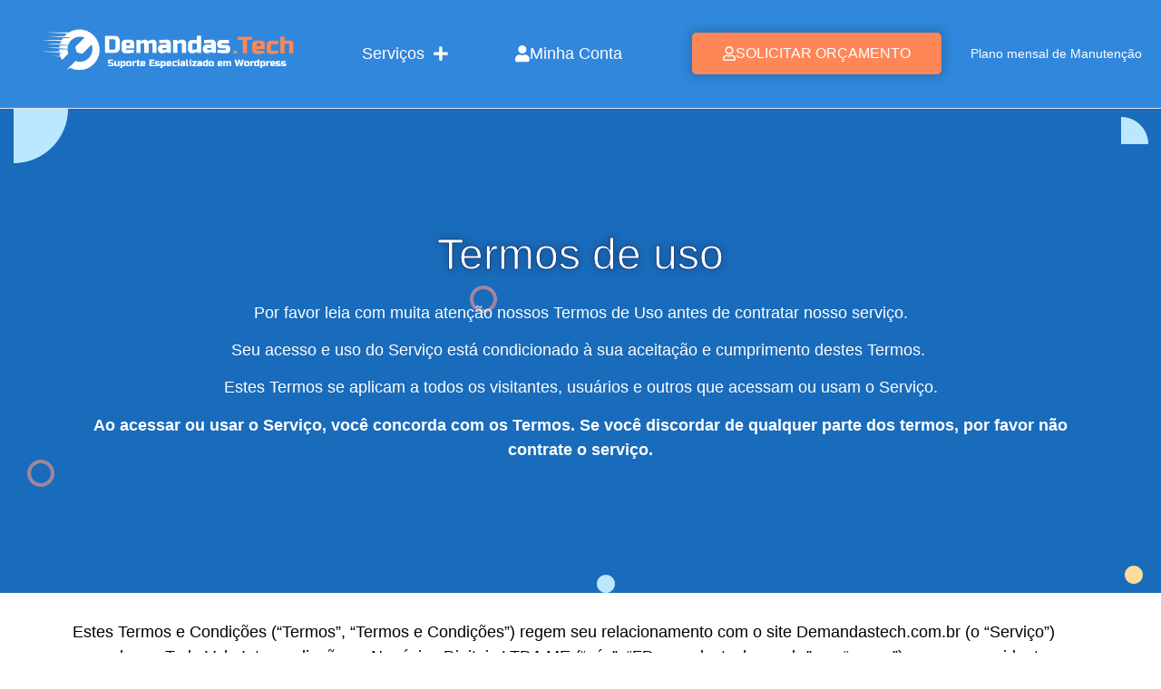

--- FILE ---
content_type: text/html; charset=UTF-8
request_url: https://demandastech.com.br/termos-de-uso/
body_size: 18712
content:
<!doctype html>
<html dir="ltr" lang="pt-BR" prefix="og: https://ogp.me/ns#">
<head>
	<meta charset="UTF-8">
	<meta name="viewport" content="width=device-width, initial-scale=1">
	<link rel="profile" href="https://gmpg.org/xfn/11">
	<title>Termos de Uso - Suporte especializado em WordPress</title>

		<!-- All in One SEO 4.8.5 - aioseo.com -->
	<meta name="description" content="Termos de uso Por favor leia com muita atenção nossos Termos de Uso antes de contratar nosso serviço.Seu acesso e uso do Serviço está condicionado à sua aceitação e cumprimento destes Termos. Estes Termos se aplicam a todos os visitantes, usuários e outros que acessam ou usam o Serviço.Ao acessar ou usar o Serviço, você concorda" />
	<meta name="robots" content="max-image-preview:large" />
	<link rel="canonical" href="https://demandastech.com.br/termos-de-uso/" />
	<meta name="generator" content="All in One SEO (AIOSEO) 4.8.5" />
		<meta property="og:locale" content="pt_BR" />
		<meta property="og:site_name" content="Suporte especializado em WordPress - Demandas.Tech" />
		<meta property="og:type" content="article" />
		<meta property="og:title" content="Termos de Uso - Suporte especializado em WordPress" />
		<meta property="og:description" content="Termos de uso Por favor leia com muita atenção nossos Termos de Uso antes de contratar nosso serviço.Seu acesso e uso do Serviço está condicionado à sua aceitação e cumprimento destes Termos. Estes Termos se aplicam a todos os visitantes, usuários e outros que acessam ou usam o Serviço.Ao acessar ou usar o Serviço, você concorda" />
		<meta property="og:url" content="https://demandastech.com.br/termos-de-uso/" />
		<meta property="og:image" content="https://demandastech.com.br/wp-content/uploads/2022/07/Logo-DemandasTech-Suporte.png" />
		<meta property="og:image:secure_url" content="https://demandastech.com.br/wp-content/uploads/2022/07/Logo-DemandasTech-Suporte.png" />
		<meta property="og:image:width" content="1024" />
		<meta property="og:image:height" content="306" />
		<meta property="article:published_time" content="2022-07-22T18:08:24+00:00" />
		<meta property="article:modified_time" content="2022-07-25T20:32:23+00:00" />
		<meta name="twitter:card" content="summary_large_image" />
		<meta name="twitter:title" content="Termos de Uso - Suporte especializado em WordPress" />
		<meta name="twitter:description" content="Termos de uso Por favor leia com muita atenção nossos Termos de Uso antes de contratar nosso serviço.Seu acesso e uso do Serviço está condicionado à sua aceitação e cumprimento destes Termos. Estes Termos se aplicam a todos os visitantes, usuários e outros que acessam ou usam o Serviço.Ao acessar ou usar o Serviço, você concorda" />
		<meta name="twitter:image" content="https://demandastech.com.br/wp-content/uploads/2022/07/Logo-DemandasTech-Suporte.png" />
		<script type="application/ld+json" class="aioseo-schema">
			{"@context":"https:\/\/schema.org","@graph":[{"@type":"BreadcrumbList","@id":"https:\/\/demandastech.com.br\/termos-de-uso\/#breadcrumblist","itemListElement":[{"@type":"ListItem","@id":"https:\/\/demandastech.com.br#listItem","position":1,"name":"In\u00edcio","item":"https:\/\/demandastech.com.br","nextItem":{"@type":"ListItem","@id":"https:\/\/demandastech.com.br\/termos-de-uso\/#listItem","name":"Termos de Uso"}},{"@type":"ListItem","@id":"https:\/\/demandastech.com.br\/termos-de-uso\/#listItem","position":2,"name":"Termos de Uso","previousItem":{"@type":"ListItem","@id":"https:\/\/demandastech.com.br#listItem","name":"In\u00edcio"}}]},{"@type":"Organization","@id":"https:\/\/demandastech.com.br\/#organization","name":"Demandas.Tech","description":"Demandas.Tech","url":"https:\/\/demandastech.com.br\/","telephone":"+5535984310104","logo":{"@type":"ImageObject","url":"https:\/\/demandastech.com.br\/wp-content\/uploads\/2022\/08\/Sem-Titulo-1.jpg","@id":"https:\/\/demandastech.com.br\/termos-de-uso\/#organizationLogo","width":512,"height":512},"image":{"@id":"https:\/\/demandastech.com.br\/termos-de-uso\/#organizationLogo"}},{"@type":"WebPage","@id":"https:\/\/demandastech.com.br\/termos-de-uso\/#webpage","url":"https:\/\/demandastech.com.br\/termos-de-uso\/","name":"Termos de Uso - Suporte especializado em WordPress","description":"Termos de uso Por favor leia com muita aten\u00e7\u00e3o nossos Termos de Uso antes de contratar nosso servi\u00e7o.Seu acesso e uso do Servi\u00e7o est\u00e1 condicionado \u00e0 sua aceita\u00e7\u00e3o e cumprimento destes Termos. Estes Termos se aplicam a todos os visitantes, usu\u00e1rios e outros que acessam ou usam o Servi\u00e7o.Ao acessar ou usar o Servi\u00e7o, voc\u00ea concorda","inLanguage":"pt-BR","isPartOf":{"@id":"https:\/\/demandastech.com.br\/#website"},"breadcrumb":{"@id":"https:\/\/demandastech.com.br\/termos-de-uso\/#breadcrumblist"},"datePublished":"2022-07-22T15:08:24-03:00","dateModified":"2022-07-25T17:32:23-03:00"},{"@type":"WebSite","@id":"https:\/\/demandastech.com.br\/#website","url":"https:\/\/demandastech.com.br\/","name":"Suporte especializado em WordPress","description":"Demandas.Tech","inLanguage":"pt-BR","publisher":{"@id":"https:\/\/demandastech.com.br\/#organization"}}]}
		</script>
		<!-- All in One SEO -->

<link rel='dns-prefetch' href='//www.googletagmanager.com' />
<link rel="alternate" type="application/rss+xml" title="Feed para Suporte especializado em WordPress &raquo;" href="https://demandastech.com.br/feed/" />
<link rel="alternate" type="application/rss+xml" title="Feed de comentários para Suporte especializado em WordPress &raquo;" href="https://demandastech.com.br/comments/feed/" />
<link rel="alternate" title="oEmbed (JSON)" type="application/json+oembed" href="https://demandastech.com.br/wp-json/oembed/1.0/embed?url=https%3A%2F%2Fdemandastech.com.br%2Ftermos-de-uso%2F" />
<link rel="alternate" title="oEmbed (XML)" type="text/xml+oembed" href="https://demandastech.com.br/wp-json/oembed/1.0/embed?url=https%3A%2F%2Fdemandastech.com.br%2Ftermos-de-uso%2F&#038;format=xml" />
<style id='wp-img-auto-sizes-contain-inline-css'>
img:is([sizes=auto i],[sizes^="auto," i]){contain-intrinsic-size:3000px 1500px}
/*# sourceURL=wp-img-auto-sizes-contain-inline-css */
</style>
<style id='wp-emoji-styles-inline-css'>

	img.wp-smiley, img.emoji {
		display: inline !important;
		border: none !important;
		box-shadow: none !important;
		height: 1em !important;
		width: 1em !important;
		margin: 0 0.07em !important;
		vertical-align: -0.1em !important;
		background: none !important;
		padding: 0 !important;
	}
/*# sourceURL=wp-emoji-styles-inline-css */
</style>
<style id='classic-theme-styles-inline-css'>
/*! This file is auto-generated */
.wp-block-button__link{color:#fff;background-color:#32373c;border-radius:9999px;box-shadow:none;text-decoration:none;padding:calc(.667em + 2px) calc(1.333em + 2px);font-size:1.125em}.wp-block-file__button{background:#32373c;color:#fff;text-decoration:none}
/*# sourceURL=/wp-includes/css/classic-themes.min.css */
</style>
<link rel='stylesheet' id='hello-elementor-css' href='https://demandastech.com.br/wp-content/themes/hello-elementor/style.min.css?ver=3.0.0' media='all' />
<link rel='stylesheet' id='hello-elementor-theme-style-css' href='https://demandastech.com.br/wp-content/themes/hello-elementor/theme.min.css?ver=3.0.0' media='all' />
<link rel='stylesheet' id='hello-elementor-header-footer-css' href='https://demandastech.com.br/wp-content/themes/hello-elementor/header-footer.min.css?ver=3.0.0' media='all' />
<link rel='stylesheet' id='elementor-frontend-css' href='https://demandastech.com.br/wp-content/plugins/elementor/assets/css/frontend.min.css?ver=3.30.3' media='all' />
<link rel='stylesheet' id='elementor-post-27-css' href='https://demandastech.com.br/wp-content/uploads/elementor/css/post-27.css?ver=1753392027' media='all' />
<link rel='stylesheet' id='widget-image-css' href='https://demandastech.com.br/wp-content/plugins/elementor/assets/css/widget-image.min.css?ver=3.30.3' media='all' />
<link rel='stylesheet' id='e-animation-grow-css' href='https://demandastech.com.br/wp-content/plugins/elementor/assets/lib/animations/styles/e-animation-grow.min.css?ver=3.30.3' media='all' />
<link rel='stylesheet' id='widget-nav-menu-css' href='https://demandastech.com.br/wp-content/plugins/pro-elements/assets/css/widget-nav-menu.min.css?ver=3.30.0' media='all' />
<link rel='stylesheet' id='widget-heading-css' href='https://demandastech.com.br/wp-content/plugins/elementor/assets/css/widget-heading.min.css?ver=3.30.3' media='all' />
<link rel='stylesheet' id='widget-icon-list-css' href='https://demandastech.com.br/wp-content/plugins/elementor/assets/css/widget-icon-list.min.css?ver=3.30.3' media='all' />
<link rel='stylesheet' id='widget-spacer-css' href='https://demandastech.com.br/wp-content/plugins/elementor/assets/css/widget-spacer.min.css?ver=3.30.3' media='all' />
<link rel='stylesheet' id='elementor-icons-css' href='https://demandastech.com.br/wp-content/plugins/elementor/assets/lib/eicons/css/elementor-icons.min.css?ver=5.43.0' media='all' />
<link rel='stylesheet' id='font-awesome-5-all-css' href='https://demandastech.com.br/wp-content/plugins/elementor/assets/lib/font-awesome/css/all.min.css?ver=3.30.3' media='all' />
<link rel='stylesheet' id='font-awesome-4-shim-css' href='https://demandastech.com.br/wp-content/plugins/elementor/assets/lib/font-awesome/css/v4-shims.min.css?ver=3.30.3' media='all' />
<link rel='stylesheet' id='elementor-post-810-css' href='https://demandastech.com.br/wp-content/uploads/elementor/css/post-810.css?ver=1753458576' media='all' />
<link rel='stylesheet' id='elementor-post-35-css' href='https://demandastech.com.br/wp-content/uploads/elementor/css/post-35.css?ver=1753392027' media='all' />
<link rel='stylesheet' id='elementor-post-39-css' href='https://demandastech.com.br/wp-content/uploads/elementor/css/post-39.css?ver=1753392027' media='all' />
<link rel='stylesheet' id='elementor-gf-local-inter-css' href='http://demandastech.com.br/wp-content/uploads/elementor/google-fonts/css/inter.css?ver=1753392040' media='all' />
<link rel='stylesheet' id='elementor-gf-local-varelaround-css' href='http://demandastech.com.br/wp-content/uploads/elementor/google-fonts/css/varelaround.css?ver=1753392040' media='all' />
<link rel='stylesheet' id='elementor-gf-local-opensans-css' href='http://demandastech.com.br/wp-content/uploads/elementor/google-fonts/css/opensans.css?ver=1753392052' media='all' />
<link rel='stylesheet' id='elementor-icons-shared-0-css' href='https://demandastech.com.br/wp-content/plugins/elementor/assets/lib/font-awesome/css/fontawesome.min.css?ver=5.15.3' media='all' />
<link rel='stylesheet' id='elementor-icons-fa-solid-css' href='https://demandastech.com.br/wp-content/plugins/elementor/assets/lib/font-awesome/css/solid.min.css?ver=5.15.3' media='all' />
<link rel='stylesheet' id='elementor-icons-fa-regular-css' href='https://demandastech.com.br/wp-content/plugins/elementor/assets/lib/font-awesome/css/regular.min.css?ver=5.15.3' media='all' />
<link rel='stylesheet' id='elementor-icons-fa-brands-css' href='https://demandastech.com.br/wp-content/plugins/elementor/assets/lib/font-awesome/css/brands.min.css?ver=5.15.3' media='all' />
<script src="https://demandastech.com.br/wp-includes/js/jquery/jquery.min.js?ver=3.7.1" id="jquery-core-js"></script>
<script src="https://demandastech.com.br/wp-includes/js/jquery/jquery-migrate.min.js?ver=3.4.1" id="jquery-migrate-js"></script>
<script src="https://demandastech.com.br/wp-content/plugins/elementor/assets/lib/font-awesome/js/v4-shims.min.js?ver=3.30.3" id="font-awesome-4-shim-js"></script>

<!-- Snippet da etiqueta do Google (gtag.js) adicionado pelo Site Kit -->

<!-- Snippet do Google Análises adicionado pelo Site Kit -->
<script src="https://www.googletagmanager.com/gtag/js?id=G-EEE5CGXD6T" id="google_gtagjs-js" async></script>
<script id="google_gtagjs-js-after">
window.dataLayer = window.dataLayer || [];function gtag(){dataLayer.push(arguments);}
gtag("set","linker",{"domains":["demandastech.com.br"]});
gtag("js", new Date());
gtag("set", "developer_id.dZTNiMT", true);
gtag("config", "G-EEE5CGXD6T");
//# sourceURL=google_gtagjs-js-after
</script>

<!-- Fim do código da etiqueta do Google (gtag.js) adicionado pelo Site Kit -->
<link rel="https://api.w.org/" href="https://demandastech.com.br/wp-json/" /><link rel="alternate" title="JSON" type="application/json" href="https://demandastech.com.br/wp-json/wp/v2/pages/810" /><link rel="EditURI" type="application/rsd+xml" title="RSD" href="https://demandastech.com.br/xmlrpc.php?rsd" />
<meta name="generator" content="WordPress 6.9" />
<link rel='shortlink' href='https://demandastech.com.br/?p=810' />
<meta name="generator" content="Site Kit by Google 1.157.0" /><!-- PushAlert Onsite Messaging -->
<script type="text/javascript">
    (function(d, t) {
        var g = d.createElement(t),
        s = d.getElementsByTagName(t)[0];
        g.src = "https://cdn.inwebr.com/inwebr_307b35adf34d96c34bca5fb4b8b0c0dd.js";
        s.parentNode.insertBefore(g, s);
    }(document, "script"));
</script>
<!-- End PushAlert Onsite Messaging -->
<meta name="adopt-website-id" content="99c09792-bf53-4d9b-9fb1-d40765b6479a" />
          <script src="//tag.goadopt.io/injector.js?website_code=99c09792-bf53-4d9b-9fb1-d40765b6479a" class="adopt-injector"></script><meta name="generator" content="Elementor 3.30.3; features: additional_custom_breakpoints; settings: css_print_method-external, google_font-enabled, font_display-auto">
<!-- Google tag (gtag.js) -->
<script async src="https://www.googletagmanager.com/gtag/js?id=AW-10953523318"></script>
<script>
  window.dataLayer = window.dataLayer || [];
  function gtag(){dataLayer.push(arguments);}
  gtag('js', new Date());

  gtag('config', 'AW-10953523318');
</script>
<!-- Event snippet for Website lead conversion page -->
<script>
  gtag('event', 'conversion', {'send_to': 'AW-10953523318/6FlQCK_jrNEDEPaAhuco'});
</script>

<!-- Pixel Code for https://saibamais.page/zaplead/ -->
<script defer src="https://saibamais.page/zaplead/pixel/vedgalns19q1ycmxad1sk2h8we2dv9au"></script>
<!-- END Pixel Code -->
			<style>
				.e-con.e-parent:nth-of-type(n+4):not(.e-lazyloaded):not(.e-no-lazyload),
				.e-con.e-parent:nth-of-type(n+4):not(.e-lazyloaded):not(.e-no-lazyload) * {
					background-image: none !important;
				}
				@media screen and (max-height: 1024px) {
					.e-con.e-parent:nth-of-type(n+3):not(.e-lazyloaded):not(.e-no-lazyload),
					.e-con.e-parent:nth-of-type(n+3):not(.e-lazyloaded):not(.e-no-lazyload) * {
						background-image: none !important;
					}
				}
				@media screen and (max-height: 640px) {
					.e-con.e-parent:nth-of-type(n+2):not(.e-lazyloaded):not(.e-no-lazyload),
					.e-con.e-parent:nth-of-type(n+2):not(.e-lazyloaded):not(.e-no-lazyload) * {
						background-image: none !important;
					}
				}
			</style>
			<link rel="icon" href="https://demandastech.com.br/wp-content/uploads/2022/07/cropped-icon-32x32.png" sizes="32x32" />
<link rel="icon" href="https://demandastech.com.br/wp-content/uploads/2022/07/cropped-icon-192x192.png" sizes="192x192" />
<link rel="apple-touch-icon" href="https://demandastech.com.br/wp-content/uploads/2022/07/cropped-icon-180x180.png" />
<meta name="msapplication-TileImage" content="https://demandastech.com.br/wp-content/uploads/2022/07/cropped-icon-270x270.png" />
<style id='global-styles-inline-css'>
:root{--wp--preset--aspect-ratio--square: 1;--wp--preset--aspect-ratio--4-3: 4/3;--wp--preset--aspect-ratio--3-4: 3/4;--wp--preset--aspect-ratio--3-2: 3/2;--wp--preset--aspect-ratio--2-3: 2/3;--wp--preset--aspect-ratio--16-9: 16/9;--wp--preset--aspect-ratio--9-16: 9/16;--wp--preset--color--black: #000000;--wp--preset--color--cyan-bluish-gray: #abb8c3;--wp--preset--color--white: #ffffff;--wp--preset--color--pale-pink: #f78da7;--wp--preset--color--vivid-red: #cf2e2e;--wp--preset--color--luminous-vivid-orange: #ff6900;--wp--preset--color--luminous-vivid-amber: #fcb900;--wp--preset--color--light-green-cyan: #7bdcb5;--wp--preset--color--vivid-green-cyan: #00d084;--wp--preset--color--pale-cyan-blue: #8ed1fc;--wp--preset--color--vivid-cyan-blue: #0693e3;--wp--preset--color--vivid-purple: #9b51e0;--wp--preset--gradient--vivid-cyan-blue-to-vivid-purple: linear-gradient(135deg,rgb(6,147,227) 0%,rgb(155,81,224) 100%);--wp--preset--gradient--light-green-cyan-to-vivid-green-cyan: linear-gradient(135deg,rgb(122,220,180) 0%,rgb(0,208,130) 100%);--wp--preset--gradient--luminous-vivid-amber-to-luminous-vivid-orange: linear-gradient(135deg,rgb(252,185,0) 0%,rgb(255,105,0) 100%);--wp--preset--gradient--luminous-vivid-orange-to-vivid-red: linear-gradient(135deg,rgb(255,105,0) 0%,rgb(207,46,46) 100%);--wp--preset--gradient--very-light-gray-to-cyan-bluish-gray: linear-gradient(135deg,rgb(238,238,238) 0%,rgb(169,184,195) 100%);--wp--preset--gradient--cool-to-warm-spectrum: linear-gradient(135deg,rgb(74,234,220) 0%,rgb(151,120,209) 20%,rgb(207,42,186) 40%,rgb(238,44,130) 60%,rgb(251,105,98) 80%,rgb(254,248,76) 100%);--wp--preset--gradient--blush-light-purple: linear-gradient(135deg,rgb(255,206,236) 0%,rgb(152,150,240) 100%);--wp--preset--gradient--blush-bordeaux: linear-gradient(135deg,rgb(254,205,165) 0%,rgb(254,45,45) 50%,rgb(107,0,62) 100%);--wp--preset--gradient--luminous-dusk: linear-gradient(135deg,rgb(255,203,112) 0%,rgb(199,81,192) 50%,rgb(65,88,208) 100%);--wp--preset--gradient--pale-ocean: linear-gradient(135deg,rgb(255,245,203) 0%,rgb(182,227,212) 50%,rgb(51,167,181) 100%);--wp--preset--gradient--electric-grass: linear-gradient(135deg,rgb(202,248,128) 0%,rgb(113,206,126) 100%);--wp--preset--gradient--midnight: linear-gradient(135deg,rgb(2,3,129) 0%,rgb(40,116,252) 100%);--wp--preset--font-size--small: 13px;--wp--preset--font-size--medium: 20px;--wp--preset--font-size--large: 36px;--wp--preset--font-size--x-large: 42px;--wp--preset--spacing--20: 0.44rem;--wp--preset--spacing--30: 0.67rem;--wp--preset--spacing--40: 1rem;--wp--preset--spacing--50: 1.5rem;--wp--preset--spacing--60: 2.25rem;--wp--preset--spacing--70: 3.38rem;--wp--preset--spacing--80: 5.06rem;--wp--preset--shadow--natural: 6px 6px 9px rgba(0, 0, 0, 0.2);--wp--preset--shadow--deep: 12px 12px 50px rgba(0, 0, 0, 0.4);--wp--preset--shadow--sharp: 6px 6px 0px rgba(0, 0, 0, 0.2);--wp--preset--shadow--outlined: 6px 6px 0px -3px rgb(255, 255, 255), 6px 6px rgb(0, 0, 0);--wp--preset--shadow--crisp: 6px 6px 0px rgb(0, 0, 0);}:where(.is-layout-flex){gap: 0.5em;}:where(.is-layout-grid){gap: 0.5em;}body .is-layout-flex{display: flex;}.is-layout-flex{flex-wrap: wrap;align-items: center;}.is-layout-flex > :is(*, div){margin: 0;}body .is-layout-grid{display: grid;}.is-layout-grid > :is(*, div){margin: 0;}:where(.wp-block-columns.is-layout-flex){gap: 2em;}:where(.wp-block-columns.is-layout-grid){gap: 2em;}:where(.wp-block-post-template.is-layout-flex){gap: 1.25em;}:where(.wp-block-post-template.is-layout-grid){gap: 1.25em;}.has-black-color{color: var(--wp--preset--color--black) !important;}.has-cyan-bluish-gray-color{color: var(--wp--preset--color--cyan-bluish-gray) !important;}.has-white-color{color: var(--wp--preset--color--white) !important;}.has-pale-pink-color{color: var(--wp--preset--color--pale-pink) !important;}.has-vivid-red-color{color: var(--wp--preset--color--vivid-red) !important;}.has-luminous-vivid-orange-color{color: var(--wp--preset--color--luminous-vivid-orange) !important;}.has-luminous-vivid-amber-color{color: var(--wp--preset--color--luminous-vivid-amber) !important;}.has-light-green-cyan-color{color: var(--wp--preset--color--light-green-cyan) !important;}.has-vivid-green-cyan-color{color: var(--wp--preset--color--vivid-green-cyan) !important;}.has-pale-cyan-blue-color{color: var(--wp--preset--color--pale-cyan-blue) !important;}.has-vivid-cyan-blue-color{color: var(--wp--preset--color--vivid-cyan-blue) !important;}.has-vivid-purple-color{color: var(--wp--preset--color--vivid-purple) !important;}.has-black-background-color{background-color: var(--wp--preset--color--black) !important;}.has-cyan-bluish-gray-background-color{background-color: var(--wp--preset--color--cyan-bluish-gray) !important;}.has-white-background-color{background-color: var(--wp--preset--color--white) !important;}.has-pale-pink-background-color{background-color: var(--wp--preset--color--pale-pink) !important;}.has-vivid-red-background-color{background-color: var(--wp--preset--color--vivid-red) !important;}.has-luminous-vivid-orange-background-color{background-color: var(--wp--preset--color--luminous-vivid-orange) !important;}.has-luminous-vivid-amber-background-color{background-color: var(--wp--preset--color--luminous-vivid-amber) !important;}.has-light-green-cyan-background-color{background-color: var(--wp--preset--color--light-green-cyan) !important;}.has-vivid-green-cyan-background-color{background-color: var(--wp--preset--color--vivid-green-cyan) !important;}.has-pale-cyan-blue-background-color{background-color: var(--wp--preset--color--pale-cyan-blue) !important;}.has-vivid-cyan-blue-background-color{background-color: var(--wp--preset--color--vivid-cyan-blue) !important;}.has-vivid-purple-background-color{background-color: var(--wp--preset--color--vivid-purple) !important;}.has-black-border-color{border-color: var(--wp--preset--color--black) !important;}.has-cyan-bluish-gray-border-color{border-color: var(--wp--preset--color--cyan-bluish-gray) !important;}.has-white-border-color{border-color: var(--wp--preset--color--white) !important;}.has-pale-pink-border-color{border-color: var(--wp--preset--color--pale-pink) !important;}.has-vivid-red-border-color{border-color: var(--wp--preset--color--vivid-red) !important;}.has-luminous-vivid-orange-border-color{border-color: var(--wp--preset--color--luminous-vivid-orange) !important;}.has-luminous-vivid-amber-border-color{border-color: var(--wp--preset--color--luminous-vivid-amber) !important;}.has-light-green-cyan-border-color{border-color: var(--wp--preset--color--light-green-cyan) !important;}.has-vivid-green-cyan-border-color{border-color: var(--wp--preset--color--vivid-green-cyan) !important;}.has-pale-cyan-blue-border-color{border-color: var(--wp--preset--color--pale-cyan-blue) !important;}.has-vivid-cyan-blue-border-color{border-color: var(--wp--preset--color--vivid-cyan-blue) !important;}.has-vivid-purple-border-color{border-color: var(--wp--preset--color--vivid-purple) !important;}.has-vivid-cyan-blue-to-vivid-purple-gradient-background{background: var(--wp--preset--gradient--vivid-cyan-blue-to-vivid-purple) !important;}.has-light-green-cyan-to-vivid-green-cyan-gradient-background{background: var(--wp--preset--gradient--light-green-cyan-to-vivid-green-cyan) !important;}.has-luminous-vivid-amber-to-luminous-vivid-orange-gradient-background{background: var(--wp--preset--gradient--luminous-vivid-amber-to-luminous-vivid-orange) !important;}.has-luminous-vivid-orange-to-vivid-red-gradient-background{background: var(--wp--preset--gradient--luminous-vivid-orange-to-vivid-red) !important;}.has-very-light-gray-to-cyan-bluish-gray-gradient-background{background: var(--wp--preset--gradient--very-light-gray-to-cyan-bluish-gray) !important;}.has-cool-to-warm-spectrum-gradient-background{background: var(--wp--preset--gradient--cool-to-warm-spectrum) !important;}.has-blush-light-purple-gradient-background{background: var(--wp--preset--gradient--blush-light-purple) !important;}.has-blush-bordeaux-gradient-background{background: var(--wp--preset--gradient--blush-bordeaux) !important;}.has-luminous-dusk-gradient-background{background: var(--wp--preset--gradient--luminous-dusk) !important;}.has-pale-ocean-gradient-background{background: var(--wp--preset--gradient--pale-ocean) !important;}.has-electric-grass-gradient-background{background: var(--wp--preset--gradient--electric-grass) !important;}.has-midnight-gradient-background{background: var(--wp--preset--gradient--midnight) !important;}.has-small-font-size{font-size: var(--wp--preset--font-size--small) !important;}.has-medium-font-size{font-size: var(--wp--preset--font-size--medium) !important;}.has-large-font-size{font-size: var(--wp--preset--font-size--large) !important;}.has-x-large-font-size{font-size: var(--wp--preset--font-size--x-large) !important;}
/*# sourceURL=global-styles-inline-css */
</style>
<link rel='stylesheet' id='fme-frontend-css-css' href='https://demandastech.com.br/wp-content/plugins/mask-form-elementor/assets/css/mask-frontend.css?ver=1' media='all' />
</head>
<body class="wp-singular page-template-default page page-id-810 wp-theme-hello-elementor elementor-default elementor-kit-27 elementor-page elementor-page-810">


<a class="skip-link screen-reader-text" href="#content">Pular para o conteúdo</a>

		<div data-elementor-type="header" data-elementor-id="35" class="elementor elementor-35 elementor-location-header" data-elementor-post-type="elementor_library">
					<section class="elementor-section elementor-top-section elementor-element elementor-element-2a064a3 elementor-section-content-middle elementor-hidden-mobile elementor-section-boxed elementor-section-height-default elementor-section-height-default" data-id="2a064a3" data-element_type="section" data-settings="{&quot;background_background&quot;:&quot;classic&quot;}">
						<div class="elementor-container elementor-column-gap-default">
					<div class="elementor-column elementor-col-20 elementor-top-column elementor-element elementor-element-f0a2467" data-id="f0a2467" data-element_type="column">
			<div class="elementor-widget-wrap elementor-element-populated">
						<div class="elementor-element elementor-element-851482b elementor-widget elementor-widget-image" data-id="851482b" data-element_type="widget" data-widget_type="image.default">
				<div class="elementor-widget-container">
																<a href="http://demandastech.com.br/">
							<img fetchpriority="high" width="800" height="239" src="https://demandastech.com.br/wp-content/uploads/2022/07/Logo-DemandasTech-Suporte.png" class="attachment-large size-large wp-image-1334" alt="" srcset="https://demandastech.com.br/wp-content/uploads/2022/07/Logo-DemandasTech-Suporte.png 1024w, https://demandastech.com.br/wp-content/uploads/2022/07/Logo-DemandasTech-Suporte-300x90.png 300w, https://demandastech.com.br/wp-content/uploads/2022/07/Logo-DemandasTech-Suporte-768x230.png 768w" sizes="(max-width: 800px) 100vw, 800px" />								</a>
															</div>
				</div>
					</div>
		</div>
				<div class="elementor-column elementor-col-20 elementor-top-column elementor-element elementor-element-f07d090" data-id="f07d090" data-element_type="column">
			<div class="elementor-widget-wrap elementor-element-populated">
						<div class="elementor-element elementor-element-acd6cbb elementor-nav-menu__align-center elementor-nav-menu--stretch elementor-widget__width-initial elementor-widget-tablet__width-initial elementor-widget-mobile__width-initial elementor-nav-menu--dropdown-tablet elementor-nav-menu__text-align-aside elementor-nav-menu--toggle elementor-nav-menu--burger elementor-widget elementor-widget-nav-menu" data-id="acd6cbb" data-element_type="widget" data-settings="{&quot;full_width&quot;:&quot;stretch&quot;,&quot;submenu_icon&quot;:{&quot;value&quot;:&quot;&lt;i class=\&quot;fas fa-plus\&quot;&gt;&lt;\/i&gt;&quot;,&quot;library&quot;:&quot;fa-solid&quot;},&quot;toggle_icon_hover_animation&quot;:&quot;grow&quot;,&quot;layout&quot;:&quot;horizontal&quot;,&quot;toggle&quot;:&quot;burger&quot;}" data-widget_type="nav-menu.default">
				<div class="elementor-widget-container">
								<nav aria-label="Menu" class="elementor-nav-menu--main elementor-nav-menu__container elementor-nav-menu--layout-horizontal e--pointer-background e--animation-sweep-up">
				<ul id="menu-1-acd6cbb" class="elementor-nav-menu"><li class="menu-item menu-item-type-custom menu-item-object-custom menu-item-has-children menu-item-1468"><a href="#" class="elementor-item elementor-item-anchor">Serviços</a>
<ul class="sub-menu elementor-nav-menu--dropdown">
	<li class="menu-item menu-item-type-post_type menu-item-object-page menu-item-276"><a href="https://demandastech.com.br/servicos/pequenas-tarefas-em-wordpress/" class="elementor-sub-item">Pequenas Tarefas WordPress</a></li>
	<li class="menu-item menu-item-type-post_type menu-item-object-page menu-item-273"><a href="https://demandastech.com.br/servicos/otimizar-site-wordpress/" class="elementor-sub-item">Otimizar Site WordPress</a></li>
	<li class="menu-item menu-item-type-post_type menu-item-object-page menu-item-275"><a href="https://demandastech.com.br/servicos/reparar-site-em-wordpress/" class="elementor-sub-item">Reparar Site WordPress</a></li>
	<li class="menu-item menu-item-type-post_type menu-item-object-page menu-item-272"><a href="https://demandastech.com.br/servicos/remover-virus-do-wordpress/" class="elementor-sub-item">Remover Vírus do WordPress</a></li>
	<li class="menu-item menu-item-type-post_type menu-item-object-page menu-item-274"><a href="https://demandastech.com.br/servicos/migrar-site-wordpress/" class="elementor-sub-item">Migrar Site WordPress</a></li>
	<li class="menu-item menu-item-type-post_type menu-item-object-page menu-item-736"><a href="https://demandastech.com.br/plano-mensal-de-manutencao/" class="elementor-sub-item">Plano Mensal de Manutenção WordPress</a></li>
</ul>
</li>
</ul>			</nav>
					<div class="elementor-menu-toggle" role="button" tabindex="0" aria-label="Menu Toggle" aria-expanded="false">
			<i aria-hidden="true" role="presentation" class="elementor-menu-toggle__icon--open elementor-animation-grow eicon-menu-bar"></i><i aria-hidden="true" role="presentation" class="elementor-menu-toggle__icon--close elementor-animation-grow eicon-close"></i>		</div>
					<nav class="elementor-nav-menu--dropdown elementor-nav-menu__container" aria-hidden="true">
				<ul id="menu-2-acd6cbb" class="elementor-nav-menu"><li class="menu-item menu-item-type-custom menu-item-object-custom menu-item-has-children menu-item-1468"><a href="#" class="elementor-item elementor-item-anchor" tabindex="-1">Serviços</a>
<ul class="sub-menu elementor-nav-menu--dropdown">
	<li class="menu-item menu-item-type-post_type menu-item-object-page menu-item-276"><a href="https://demandastech.com.br/servicos/pequenas-tarefas-em-wordpress/" class="elementor-sub-item" tabindex="-1">Pequenas Tarefas WordPress</a></li>
	<li class="menu-item menu-item-type-post_type menu-item-object-page menu-item-273"><a href="https://demandastech.com.br/servicos/otimizar-site-wordpress/" class="elementor-sub-item" tabindex="-1">Otimizar Site WordPress</a></li>
	<li class="menu-item menu-item-type-post_type menu-item-object-page menu-item-275"><a href="https://demandastech.com.br/servicos/reparar-site-em-wordpress/" class="elementor-sub-item" tabindex="-1">Reparar Site WordPress</a></li>
	<li class="menu-item menu-item-type-post_type menu-item-object-page menu-item-272"><a href="https://demandastech.com.br/servicos/remover-virus-do-wordpress/" class="elementor-sub-item" tabindex="-1">Remover Vírus do WordPress</a></li>
	<li class="menu-item menu-item-type-post_type menu-item-object-page menu-item-274"><a href="https://demandastech.com.br/servicos/migrar-site-wordpress/" class="elementor-sub-item" tabindex="-1">Migrar Site WordPress</a></li>
	<li class="menu-item menu-item-type-post_type menu-item-object-page menu-item-736"><a href="https://demandastech.com.br/plano-mensal-de-manutencao/" class="elementor-sub-item" tabindex="-1">Plano Mensal de Manutenção WordPress</a></li>
</ul>
</li>
</ul>			</nav>
						</div>
				</div>
					</div>
		</div>
				<div class="elementor-column elementor-col-20 elementor-top-column elementor-element elementor-element-3d7a412" data-id="3d7a412" data-element_type="column">
			<div class="elementor-widget-wrap elementor-element-populated">
						<div class="elementor-element elementor-element-27eab91 elementor-widget elementor-widget-button" data-id="27eab91" data-element_type="widget" data-widget_type="button.default">
				<div class="elementor-widget-container">
									<div class="elementor-button-wrapper">
					<a class="elementor-button elementor-button-link elementor-size-sm" href="https://crm.demandastech.com.br/">
						<span class="elementor-button-content-wrapper">
						<span class="elementor-button-icon">
				<i aria-hidden="true" class="fas fa-user"></i>			</span>
									<span class="elementor-button-text">Minha Conta</span>
					</span>
					</a>
				</div>
								</div>
				</div>
					</div>
		</div>
				<div class="elementor-column elementor-col-20 elementor-top-column elementor-element elementor-element-8c8d667" data-id="8c8d667" data-element_type="column">
			<div class="elementor-widget-wrap elementor-element-populated">
						<div class="elementor-element elementor-element-f858eff elementor-align-justify elementor-widget elementor-widget-button" data-id="f858eff" data-element_type="widget" data-widget_type="button.default">
				<div class="elementor-widget-container">
									<div class="elementor-button-wrapper">
					<a class="elementor-button elementor-button-link elementor-size-xs" href="http://demandastech.com.br/orcamento" target="_blank">
						<span class="elementor-button-content-wrapper">
						<span class="elementor-button-icon">
				<i aria-hidden="true" class="far fa-user"></i>			</span>
									<span class="elementor-button-text">SOLICITAR ORÇAMENTO</span>
					</span>
					</a>
				</div>
								</div>
				</div>
					</div>
		</div>
				<div class="elementor-column elementor-col-20 elementor-top-column elementor-element elementor-element-80d8912" data-id="80d8912" data-element_type="column">
			<div class="elementor-widget-wrap elementor-element-populated">
						<div class="elementor-element elementor-element-9e3def3 elementor-widget elementor-widget-heading" data-id="9e3def3" data-element_type="widget" data-widget_type="heading.default">
				<div class="elementor-widget-container">
					<h2 class="elementor-heading-title elementor-size-default"><a href="http://demandastech.com.br/plano-mensal-de-manutencao/" target="_blank">Plano mensal de Manutenção</a></h2>				</div>
				</div>
					</div>
		</div>
					</div>
		</section>
				<section class="elementor-section elementor-top-section elementor-element elementor-element-c159540 elementor-section-content-middle elementor-hidden-desktop elementor-hidden-tablet elementor-section-boxed elementor-section-height-default elementor-section-height-default" data-id="c159540" data-element_type="section" data-settings="{&quot;background_background&quot;:&quot;classic&quot;}">
						<div class="elementor-container elementor-column-gap-default">
					<div class="elementor-column elementor-col-50 elementor-top-column elementor-element elementor-element-24e3761" data-id="24e3761" data-element_type="column">
			<div class="elementor-widget-wrap elementor-element-populated">
						<div class="elementor-element elementor-element-e3aa4e0 elementor-widget elementor-widget-image" data-id="e3aa4e0" data-element_type="widget" data-widget_type="image.default">
				<div class="elementor-widget-container">
																<a href="http://demandastech.com.br/">
							<img fetchpriority="high" width="800" height="239" src="https://demandastech.com.br/wp-content/uploads/2022/07/Logo-DemandasTech-Suporte.png" class="attachment-large size-large wp-image-1334" alt="" srcset="https://demandastech.com.br/wp-content/uploads/2022/07/Logo-DemandasTech-Suporte.png 1024w, https://demandastech.com.br/wp-content/uploads/2022/07/Logo-DemandasTech-Suporte-300x90.png 300w, https://demandastech.com.br/wp-content/uploads/2022/07/Logo-DemandasTech-Suporte-768x230.png 768w" sizes="(max-width: 800px) 100vw, 800px" />								</a>
															</div>
				</div>
					</div>
		</div>
				<div class="elementor-column elementor-col-50 elementor-top-column elementor-element elementor-element-6643197" data-id="6643197" data-element_type="column">
			<div class="elementor-widget-wrap elementor-element-populated">
						<div class="elementor-element elementor-element-f2a070a elementor-nav-menu--stretch elementor-widget__width-initial elementor-widget-tablet__width-initial elementor-widget-mobile__width-initial elementor-nav-menu__text-align-center elementor-nav-menu--toggle elementor-nav-menu--burger elementor-widget elementor-widget-nav-menu" data-id="f2a070a" data-element_type="widget" data-settings="{&quot;full_width&quot;:&quot;stretch&quot;,&quot;submenu_icon&quot;:{&quot;value&quot;:&quot;&lt;i class=\&quot;fas fa-plus\&quot;&gt;&lt;\/i&gt;&quot;,&quot;library&quot;:&quot;fa-solid&quot;},&quot;layout&quot;:&quot;dropdown&quot;,&quot;toggle_icon_hover_animation&quot;:&quot;grow&quot;,&quot;toggle&quot;:&quot;burger&quot;}" data-widget_type="nav-menu.default">
				<div class="elementor-widget-container">
							<div class="elementor-menu-toggle" role="button" tabindex="0" aria-label="Menu Toggle" aria-expanded="false">
			<i aria-hidden="true" role="presentation" class="elementor-menu-toggle__icon--open elementor-animation-grow fas fa-bars"></i><i aria-hidden="true" role="presentation" class="elementor-menu-toggle__icon--close elementor-animation-grow fas fa-times"></i>		</div>
					<nav class="elementor-nav-menu--dropdown elementor-nav-menu__container" aria-hidden="true">
				<ul id="menu-2-f2a070a" class="elementor-nav-menu"><li class="menu-item menu-item-type-post_type menu-item-object-page menu-item-1570"><a href="https://demandastech.com.br/servicos/pequenas-tarefas-em-wordpress/" class="elementor-item" tabindex="-1">Pequenas Tarefas em Websites</a></li>
<li class="menu-item menu-item-type-post_type menu-item-object-page menu-item-1572"><a href="https://demandastech.com.br/servicos/reparar-site-em-wordpress/" class="elementor-item" tabindex="-1">Reparar Websites</a></li>
<li class="menu-item menu-item-type-post_type menu-item-object-page menu-item-1569"><a href="https://demandastech.com.br/servicos/otimizar-site-wordpress/" class="elementor-item" tabindex="-1">Otimizar Websites</a></li>
<li class="menu-item menu-item-type-post_type menu-item-object-page menu-item-1571"><a href="https://demandastech.com.br/servicos/remover-virus-do-wordpress/" class="elementor-item" tabindex="-1">Remover Vírus de Website</a></li>
<li class="menu-item menu-item-type-post_type menu-item-object-page menu-item-1568"><a href="https://demandastech.com.br/servicos/migrar-site-wordpress/" class="elementor-item" tabindex="-1">Migrar Website de Servidor</a></li>
</ul>			</nav>
						</div>
				</div>
					</div>
		</div>
					</div>
		</section>
				</div>
		
<main id="content" class="site-main post-810 page type-page status-publish hentry">

	
	<div class="page-content">
				<div data-elementor-type="wp-page" data-elementor-id="810" class="elementor elementor-810" data-elementor-post-type="page">
						<section class="elementor-section elementor-top-section elementor-element elementor-element-03dbd4a elementor-section-stretched elementor-section-boxed elementor-section-height-default elementor-section-height-default" data-id="03dbd4a" data-element_type="section" data-settings="{&quot;background_background&quot;:&quot;classic&quot;,&quot;stretch_section&quot;:&quot;section-stretched&quot;}">
						<div class="elementor-container elementor-column-gap-default">
					<div class="elementor-column elementor-col-100 elementor-top-column elementor-element elementor-element-066e9b1" data-id="066e9b1" data-element_type="column">
			<div class="elementor-widget-wrap elementor-element-populated">
						<div class="elementor-element elementor-element-9f13bd3 elementor-widget elementor-widget-heading" data-id="9f13bd3" data-element_type="widget" data-widget_type="heading.default">
				<div class="elementor-widget-container">
					<h1 class="elementor-heading-title elementor-size-default">Termos de uso</h1>				</div>
				</div>
				<div class="elementor-element elementor-element-4db2e1a elementor-widget elementor-widget-text-editor" data-id="4db2e1a" data-element_type="widget" data-widget_type="text-editor.default">
				<div class="elementor-widget-container">
									<p>Por favor leia com muita atenção nossos Termos de Uso antes de contratar nosso serviço.</p><p>Seu acesso e uso do Serviço está condicionado à sua aceitação e cumprimento destes Termos. </p><p>Estes Termos se aplicam a todos os visitantes, usuários e outros que acessam ou usam o Serviço.</p><p><strong>Ao acessar ou usar o Serviço, você concorda com os Termos. Se você discordar de qualquer parte dos termos, por favor não contrate o serviço.</strong></p>								</div>
				</div>
					</div>
		</div>
					</div>
		</section>
				<section class="elementor-section elementor-top-section elementor-element elementor-element-33fb9f6 elementor-section-boxed elementor-section-height-default elementor-section-height-default" data-id="33fb9f6" data-element_type="section">
						<div class="elementor-container elementor-column-gap-default">
					<div class="elementor-column elementor-col-100 elementor-top-column elementor-element elementor-element-037eb7a" data-id="037eb7a" data-element_type="column">
			<div class="elementor-widget-wrap elementor-element-populated">
						<div class="elementor-element elementor-element-61a880a elementor-widget elementor-widget-text-editor" data-id="61a880a" data-element_type="widget" data-widget_type="text-editor.default">
				<div class="elementor-widget-container">
									Estes Termos e Condições (“Termos”, “Termos e Condições”) regem seu relacionamento com o site Demandastech.com.br (o “Serviço”) operado por Todo Vale Intermediações e Negócios Digitais LTDA ME (“nós”, “FDemandastech.com.br”, ou “nosso”), empresa residente no Brasil sobre o C.N.P.J 38.459.140/0001-03, situado na cidade de Registro/SP.								</div>
				</div>
					</div>
		</div>
					</div>
		</section>
				<section class="elementor-section elementor-top-section elementor-element elementor-element-c5ea218 elementor-section-boxed elementor-section-height-default elementor-section-height-default" data-id="c5ea218" data-element_type="section">
						<div class="elementor-container elementor-column-gap-default">
					<div class="elementor-column elementor-col-100 elementor-top-column elementor-element elementor-element-cb4df32" data-id="cb4df32" data-element_type="column">
			<div class="elementor-widget-wrap elementor-element-populated">
						<div class="elementor-element elementor-element-8b38730 elementor-widget elementor-widget-heading" data-id="8b38730" data-element_type="widget" data-widget_type="heading.default">
				<div class="elementor-widget-container">
					<h2 class="elementor-heading-title elementor-size-default">Compras</h2>				</div>
				</div>
					</div>
		</div>
					</div>
		</section>
				<section class="elementor-section elementor-top-section elementor-element elementor-element-0389021 elementor-section-boxed elementor-section-height-default elementor-section-height-default" data-id="0389021" data-element_type="section">
						<div class="elementor-container elementor-column-gap-default">
					<div class="elementor-column elementor-col-100 elementor-top-column elementor-element elementor-element-65160fc" data-id="65160fc" data-element_type="column">
			<div class="elementor-widget-wrap elementor-element-populated">
						<div class="elementor-element elementor-element-d6f4256 elementor-widget elementor-widget-text-editor" data-id="d6f4256" data-element_type="widget" data-widget_type="text-editor.default">
				<div class="elementor-widget-container">
									<p>Se você deseja contratar nossos serviços, pode ser que seja solicitado que você forneça informações relevantes para concluir a compra do serviço, incluindo, sem limitações, o número do seu cartão de crédito, a data de válidade do seu cartão de crédito, Código CVC, seus dados complementares descrito em nossa <a href="http://demandastech.com.br/politica-de-privacidade/" target="_blank" rel="noopener">Política de Privacidade.</a></p>								</div>
				</div>
					</div>
		</div>
					</div>
		</section>
				<section class="elementor-section elementor-top-section elementor-element elementor-element-b49ee92 elementor-section-boxed elementor-section-height-default elementor-section-height-default" data-id="b49ee92" data-element_type="section">
						<div class="elementor-container elementor-column-gap-default">
					<div class="elementor-column elementor-col-100 elementor-top-column elementor-element elementor-element-d286166" data-id="d286166" data-element_type="column">
			<div class="elementor-widget-wrap elementor-element-populated">
						<div class="elementor-element elementor-element-4d43665 elementor-widget elementor-widget-text-editor" data-id="4d43665" data-element_type="widget" data-widget_type="text-editor.default">
				<div class="elementor-widget-container">
									Você declara e garante que: (i) você tem o direito legal de usar qualquer cartão(ões) de crédito ou outro(s) método(s) de pagamento em relação a qualquer Compra; e que (ii) as informações que você nos fornece são verdadeiras, corretas e completas.

								</div>
				</div>
					</div>
		</div>
					</div>
		</section>
				<section class="elementor-section elementor-top-section elementor-element elementor-element-770bccc elementor-section-boxed elementor-section-height-default elementor-section-height-default" data-id="770bccc" data-element_type="section">
						<div class="elementor-container elementor-column-gap-default">
					<div class="elementor-column elementor-col-100 elementor-top-column elementor-element elementor-element-8371b48" data-id="8371b48" data-element_type="column">
			<div class="elementor-widget-wrap elementor-element-populated">
						<div class="elementor-element elementor-element-7e8a971 elementor-widget elementor-widget-text-editor" data-id="7e8a971" data-element_type="widget" data-widget_type="text-editor.default">
				<div class="elementor-widget-container">
									<p>Ao enviar essas informações, você nos concede o direito de fornecer as informações a Stripe Pagamentos para processar os dados do cartão.</p><p>Não armazenamos seus dados do Cartão de crédito em nossos servidores.</p>								</div>
				</div>
					</div>
		</div>
					</div>
		</section>
				<section class="elementor-section elementor-top-section elementor-element elementor-element-fcde2fe elementor-section-boxed elementor-section-height-default elementor-section-height-default" data-id="fcde2fe" data-element_type="section">
						<div class="elementor-container elementor-column-gap-default">
					<div class="elementor-column elementor-col-100 elementor-top-column elementor-element elementor-element-4d694b8" data-id="4d694b8" data-element_type="column">
			<div class="elementor-widget-wrap elementor-element-populated">
						<div class="elementor-element elementor-element-760b238 elementor-widget elementor-widget-text-editor" data-id="760b238" data-element_type="widget" data-widget_type="text-editor.default">
				<div class="elementor-widget-container">
									Reservamo-nos o direito de recusar ou cancelar seu pedido a qualquer momento por determinados motivos, incluindo, entre outros: disponibilidade do serviço, erros na descrição ou preço do serviço, erro no seu pedido ou outros motivos.

								</div>
				</div>
					</div>
		</div>
					</div>
		</section>
				<section class="elementor-section elementor-top-section elementor-element elementor-element-afcedc8 elementor-section-boxed elementor-section-height-default elementor-section-height-default" data-id="afcedc8" data-element_type="section">
						<div class="elementor-container elementor-column-gap-default">
					<div class="elementor-column elementor-col-100 elementor-top-column elementor-element elementor-element-f053151" data-id="f053151" data-element_type="column">
			<div class="elementor-widget-wrap elementor-element-populated">
						<div class="elementor-element elementor-element-8e6755a elementor-widget elementor-widget-text-editor" data-id="8e6755a" data-element_type="widget" data-widget_type="text-editor.default">
				<div class="elementor-widget-container">
									Reservamo-nos o direito de recusar ou cancelar seu pedido se houver suspeita de fraude ou transação não autorizada ou ilegal.								</div>
				</div>
					</div>
		</div>
					</div>
		</section>
				<section class="elementor-section elementor-top-section elementor-element elementor-element-352a2da elementor-section-boxed elementor-section-height-default elementor-section-height-default" data-id="352a2da" data-element_type="section" id="reembolso">
						<div class="elementor-container elementor-column-gap-default">
					<div class="elementor-column elementor-col-100 elementor-top-column elementor-element elementor-element-a313001" data-id="a313001" data-element_type="column">
			<div class="elementor-widget-wrap elementor-element-populated">
						<div class="elementor-element elementor-element-adf9ec7 elementor-widget elementor-widget-heading" data-id="adf9ec7" data-element_type="widget" data-widget_type="heading.default">
				<div class="elementor-widget-container">
					<h2 class="elementor-heading-title elementor-size-default">Politica de reembolso</h2>				</div>
				</div>
					</div>
		</div>
					</div>
		</section>
				<section class="elementor-section elementor-top-section elementor-element elementor-element-3d07aab elementor-section-boxed elementor-section-height-default elementor-section-height-default" data-id="3d07aab" data-element_type="section">
						<div class="elementor-container elementor-column-gap-default">
					<div class="elementor-column elementor-col-100 elementor-top-column elementor-element elementor-element-4eeff82" data-id="4eeff82" data-element_type="column">
			<div class="elementor-widget-wrap elementor-element-populated">
						<div class="elementor-element elementor-element-574e6e4 elementor-widget elementor-widget-text-editor" data-id="574e6e4" data-element_type="widget" data-widget_type="text-editor.default">
				<div class="elementor-widget-container">
									Faremos o nosso melhor para ajudá-lo a corrigir ou resolver os problemas do seu site. No caso de não conseguirmos resolver os problemas ou desistirmos, um reembolso total será feito.
								</div>
				</div>
					</div>
		</div>
					</div>
		</section>
				<section class="elementor-section elementor-top-section elementor-element elementor-element-0bdc357 elementor-section-boxed elementor-section-height-default elementor-section-height-default" data-id="0bdc357" data-element_type="section">
						<div class="elementor-container elementor-column-gap-default">
					<div class="elementor-column elementor-col-100 elementor-top-column elementor-element elementor-element-507c7cd" data-id="507c7cd" data-element_type="column">
			<div class="elementor-widget-wrap elementor-element-populated">
						<div class="elementor-element elementor-element-3f74dcc elementor-widget elementor-widget-text-editor" data-id="3f74dcc" data-element_type="widget" data-widget_type="text-editor.default">
				<div class="elementor-widget-container">
									No entanto, se você decidir cancelar o serviço antes de ter a oportunidade de trabalhar nele ou se não puder nos passar os acessos de que precisamos, haverá apenas um reembolso de 50% do que foi pago. O mesmo se aplica se investigarmos um problema para você, mas não encontrarmos nada de errado com o site.

								</div>
				</div>
					</div>
		</div>
					</div>
		</section>
				<section class="elementor-section elementor-top-section elementor-element elementor-element-87c655d elementor-section-boxed elementor-section-height-default elementor-section-height-default" data-id="87c655d" data-element_type="section">
						<div class="elementor-container elementor-column-gap-default">
					<div class="elementor-column elementor-col-100 elementor-top-column elementor-element elementor-element-e928727" data-id="e928727" data-element_type="column">
			<div class="elementor-widget-wrap elementor-element-populated">
						<div class="elementor-element elementor-element-6f3f140 elementor-widget elementor-widget-text-editor" data-id="6f3f140" data-element_type="widget" data-widget_type="text-editor.default">
				<div class="elementor-widget-container">
									O motivo disso  é que temos custos operacionais incorridos quando um serviço é contratado e, em muitos casos, o especialista já concluiu uma parte do serviço.								</div>
				</div>
					</div>
		</div>
					</div>
		</section>
				<section class="elementor-section elementor-top-section elementor-element elementor-element-d4edcdb elementor-section-boxed elementor-section-height-default elementor-section-height-default" data-id="d4edcdb" data-element_type="section">
						<div class="elementor-container elementor-column-gap-default">
					<div class="elementor-column elementor-col-100 elementor-top-column elementor-element elementor-element-3cf2a25" data-id="3cf2a25" data-element_type="column">
			<div class="elementor-widget-wrap elementor-element-populated">
						<div class="elementor-element elementor-element-48ecc74 elementor-widget elementor-widget-text-editor" data-id="48ecc74" data-element_type="widget" data-widget_type="text-editor.default">
				<div class="elementor-widget-container">
									<p>Após 30 dias não a reembolso.</p>								</div>
				</div>
					</div>
		</div>
					</div>
		</section>
				<section class="elementor-section elementor-top-section elementor-element elementor-element-41f6899 elementor-section-boxed elementor-section-height-default elementor-section-height-default" data-id="41f6899" data-element_type="section">
						<div class="elementor-container elementor-column-gap-default">
					<div class="elementor-column elementor-col-100 elementor-top-column elementor-element elementor-element-d336ef7" data-id="d336ef7" data-element_type="column">
			<div class="elementor-widget-wrap elementor-element-populated">
						<div class="elementor-element elementor-element-390a9d5 elementor-widget elementor-widget-heading" data-id="390a9d5" data-element_type="widget" data-widget_type="heading.default">
				<div class="elementor-widget-container">
					<h2 class="elementor-heading-title elementor-size-default">Politica de reembolso</h2>				</div>
				</div>
					</div>
		</div>
					</div>
		</section>
				<section class="elementor-section elementor-top-section elementor-element elementor-element-921b097 elementor-section-boxed elementor-section-height-default elementor-section-height-default" data-id="921b097" data-element_type="section">
						<div class="elementor-container elementor-column-gap-default">
					<div class="elementor-column elementor-col-100 elementor-top-column elementor-element elementor-element-6fe8fc2" data-id="6fe8fc2" data-element_type="column">
			<div class="elementor-widget-wrap elementor-element-populated">
						<div class="elementor-element elementor-element-ef177a2 elementor-widget elementor-widget-text-editor" data-id="ef177a2" data-element_type="widget" data-widget_type="text-editor.default">
				<div class="elementor-widget-container">
									<p>Estamos constantemente atualizando nossas ofertas de Serviço. Os serviços disponíveis em nosso Site podem estar com preços incorretos, descritos incorretamente ou indisponíveis, e podemos sofrer atrasos na atualização de informações sobre o Serviço e em nossa publicidade em outros sites.</p>								</div>
				</div>
					</div>
		</div>
					</div>
		</section>
				<section class="elementor-section elementor-top-section elementor-element elementor-element-dbc9184 elementor-section-boxed elementor-section-height-default elementor-section-height-default" data-id="dbc9184" data-element_type="section">
						<div class="elementor-container elementor-column-gap-default">
					<div class="elementor-column elementor-col-100 elementor-top-column elementor-element elementor-element-a45b584" data-id="a45b584" data-element_type="column">
			<div class="elementor-widget-wrap elementor-element-populated">
						<div class="elementor-element elementor-element-fdb1670 elementor-widget elementor-widget-text-editor" data-id="fdb1670" data-element_type="widget" data-widget_type="text-editor.default">
				<div class="elementor-widget-container">
									Não podemos e não garantimos a exatidão ou integridade de qualquer informação, incluindo preços, imagens de produtos, especificações, disponibilidade e serviços. Reservamo-nos o direito de alterar ou atualizar informações e corrigir erros, imprecisões ou omissões a qualquer momento sem aviso prévio.

								</div>
				</div>
					</div>
		</div>
					</div>
		</section>
				<section class="elementor-section elementor-top-section elementor-element elementor-element-7707ce1 elementor-section-boxed elementor-section-height-default elementor-section-height-default" data-id="7707ce1" data-element_type="section">
						<div class="elementor-container elementor-column-gap-default">
					<div class="elementor-column elementor-col-100 elementor-top-column elementor-element elementor-element-4c08e53" data-id="4c08e53" data-element_type="column">
			<div class="elementor-widget-wrap elementor-element-populated">
						<div class="elementor-element elementor-element-6f30a8a elementor-widget elementor-widget-heading" data-id="6f30a8a" data-element_type="widget" data-widget_type="heading.default">
				<div class="elementor-widget-container">
					<h2 class="elementor-heading-title elementor-size-default">Concursos, Sorteios e Promoções
</h2>				</div>
				</div>
					</div>
		</div>
					</div>
		</section>
				<section class="elementor-section elementor-top-section elementor-element elementor-element-8cae92a elementor-section-boxed elementor-section-height-default elementor-section-height-default" data-id="8cae92a" data-element_type="section">
						<div class="elementor-container elementor-column-gap-default">
					<div class="elementor-column elementor-col-100 elementor-top-column elementor-element elementor-element-ab50a8a" data-id="ab50a8a" data-element_type="column">
			<div class="elementor-widget-wrap elementor-element-populated">
						<div class="elementor-element elementor-element-c06589c elementor-widget elementor-widget-text-editor" data-id="c06589c" data-element_type="widget" data-widget_type="text-editor.default">
				<div class="elementor-widget-container">
									<p><span>Quaisquer concursos, sorteios ou outras promoções (coletivamente, “Promoções”) disponibilizados por meio do Serviço podem ser regidos por regras separadas destes Termos. Se você participar de quaisquer Promoções, revise as regras aplicáveis, bem como nossa Política de Privacidade. Se as regras de uma Promoção entrarem em conflito com estes Termos, as regras da Promoção serão aplicadas.</span></p>								</div>
				</div>
					</div>
		</div>
					</div>
		</section>
				<section class="elementor-section elementor-top-section elementor-element elementor-element-e924911 elementor-section-boxed elementor-section-height-default elementor-section-height-default" data-id="e924911" data-element_type="section">
						<div class="elementor-container elementor-column-gap-default">
					<div class="elementor-column elementor-col-100 elementor-top-column elementor-element elementor-element-8c322cb" data-id="8c322cb" data-element_type="column">
			<div class="elementor-widget-wrap elementor-element-populated">
						<div class="elementor-element elementor-element-13bb40e elementor-widget elementor-widget-heading" data-id="13bb40e" data-element_type="widget" data-widget_type="heading.default">
				<div class="elementor-widget-container">
					<h2 class="elementor-heading-title elementor-size-default">Links para outros sites e serviços de terceiros
</h2>				</div>
				</div>
					</div>
		</div>
					</div>
		</section>
				<section class="elementor-section elementor-top-section elementor-element elementor-element-d7b5da1 elementor-section-boxed elementor-section-height-default elementor-section-height-default" data-id="d7b5da1" data-element_type="section">
						<div class="elementor-container elementor-column-gap-default">
					<div class="elementor-column elementor-col-100 elementor-top-column elementor-element elementor-element-2f34ca9" data-id="2f34ca9" data-element_type="column">
			<div class="elementor-widget-wrap elementor-element-populated">
						<div class="elementor-element elementor-element-016a909 elementor-widget elementor-widget-text-editor" data-id="016a909" data-element_type="widget" data-widget_type="text-editor.default">
				<div class="elementor-widget-container">
									Nosso Serviço pode vincular e utilizar sites ou serviços de terceiros que não são de propriedade ou controlados por Demandas.Tech.

								</div>
				</div>
					</div>
		</div>
					</div>
		</section>
				<section class="elementor-section elementor-top-section elementor-element elementor-element-99e2724 elementor-section-boxed elementor-section-height-default elementor-section-height-default" data-id="99e2724" data-element_type="section">
						<div class="elementor-container elementor-column-gap-default">
					<div class="elementor-column elementor-col-100 elementor-top-column elementor-element elementor-element-055a6d2" data-id="055a6d2" data-element_type="column">
			<div class="elementor-widget-wrap elementor-element-populated">
						<div class="elementor-element elementor-element-4a7d4da elementor-widget elementor-widget-text-editor" data-id="4a7d4da" data-element_type="widget" data-widget_type="text-editor.default">
				<div class="elementor-widget-container">
									<p><span>Demandas.Tech não tem controle e não assume nenhuma responsabilidade pelo conteúdo, políticas de privacidade ou práticas de quaisquer sites ou serviços de terceiros. Você também reconhece e concorda que Demandas.Tech não será responsável, direta ou indiretamente, por qualquer dano ou perda causada ou alegadamente causada por ou em conexão com o uso ou dependência de qualquer conteúdo, bens ou serviços disponíveis em ou através de tais sites ou serviços.</span></p>								</div>
				</div>
					</div>
		</div>
					</div>
		</section>
				<section class="elementor-section elementor-top-section elementor-element elementor-element-f2d3807 elementor-section-boxed elementor-section-height-default elementor-section-height-default" data-id="f2d3807" data-element_type="section">
						<div class="elementor-container elementor-column-gap-default">
					<div class="elementor-column elementor-col-100 elementor-top-column elementor-element elementor-element-e582492" data-id="e582492" data-element_type="column">
			<div class="elementor-widget-wrap elementor-element-populated">
						<div class="elementor-element elementor-element-4ab060b elementor-widget elementor-widget-heading" data-id="4ab060b" data-element_type="widget" data-widget_type="heading.default">
				<div class="elementor-widget-container">
					<h2 class="elementor-heading-title elementor-size-default">Backups</h2>				</div>
				</div>
					</div>
		</div>
					</div>
		</section>
				<section class="elementor-section elementor-top-section elementor-element elementor-element-b7f4683 elementor-section-boxed elementor-section-height-default elementor-section-height-default" data-id="b7f4683" data-element_type="section">
						<div class="elementor-container elementor-column-gap-default">
					<div class="elementor-column elementor-col-100 elementor-top-column elementor-element elementor-element-386be09" data-id="386be09" data-element_type="column">
			<div class="elementor-widget-wrap elementor-element-populated">
						<div class="elementor-element elementor-element-dbce5aa elementor-widget elementor-widget-text-editor" data-id="dbce5aa" data-element_type="widget" data-widget_type="text-editor.default">
				<div class="elementor-widget-container">
									<p><span>Não somos responsáveis ​​pelo Conteúdo que reside no Site. Em nenhum caso seremos responsabilizados por qualquer perda de qualquer Conteúdo. É de sua exclusiva responsabilidade manter o backup apropriado de seu Conteúdo. Não obstante o acima exposto, em algumas ocasiões e em certas circunstâncias, sem absolutamente nenhuma obrigação, podemos restaurar alguns ou todos os seus dados que foram excluídos a partir de uma determinada data e hora em que podemos ter feito backup de dados para nosso próprio propósitos. Não garantimos que os dados de que você precisa estarão disponíveis.</span></p>								</div>
				</div>
					</div>
		</div>
					</div>
		</section>
				<section class="elementor-section elementor-top-section elementor-element elementor-element-a5b86af elementor-section-boxed elementor-section-height-default elementor-section-height-default" data-id="a5b86af" data-element_type="section">
						<div class="elementor-container elementor-column-gap-default">
					<div class="elementor-column elementor-col-100 elementor-top-column elementor-element elementor-element-0d2ac63" data-id="0d2ac63" data-element_type="column">
			<div class="elementor-widget-wrap elementor-element-populated">
						<div class="elementor-element elementor-element-5150a7f elementor-widget elementor-widget-heading" data-id="5150a7f" data-element_type="widget" data-widget_type="heading.default">
				<div class="elementor-widget-container">
					<h2 class="elementor-heading-title elementor-size-default">Bloqueio</h2>				</div>
				</div>
					</div>
		</div>
					</div>
		</section>
				<section class="elementor-section elementor-top-section elementor-element elementor-element-04d84f7 elementor-section-boxed elementor-section-height-default elementor-section-height-default" data-id="04d84f7" data-element_type="section">
						<div class="elementor-container elementor-column-gap-default">
					<div class="elementor-column elementor-col-100 elementor-top-column elementor-element elementor-element-d011d1e" data-id="d011d1e" data-element_type="column">
			<div class="elementor-widget-wrap elementor-element-populated">
						<div class="elementor-element elementor-element-b7592ec elementor-widget elementor-widget-text-editor" data-id="b7592ec" data-element_type="widget" data-widget_type="text-editor.default">
				<div class="elementor-widget-container">
									<p><span>Podemos encerrar ou suspender seu acesso imediatamente, sem aviso prévio ou responsabilidade, por qualquer motivo, incluindo, sem limitação, se você violar os Termos.</span></p><p><span>Após a rescisão, seu direito de usar o Site cessará imediatamente.</span></p>								</div>
				</div>
					</div>
		</div>
					</div>
		</section>
				<section class="elementor-section elementor-top-section elementor-element elementor-element-774e045 elementor-section-boxed elementor-section-height-default elementor-section-height-default" data-id="774e045" data-element_type="section">
						<div class="elementor-container elementor-column-gap-default">
					<div class="elementor-column elementor-col-100 elementor-top-column elementor-element elementor-element-3d450a5" data-id="3d450a5" data-element_type="column">
			<div class="elementor-widget-wrap elementor-element-populated">
						<div class="elementor-element elementor-element-866fbf9 elementor-widget elementor-widget-heading" data-id="866fbf9" data-element_type="widget" data-widget_type="heading.default">
				<div class="elementor-widget-container">
					<h2 class="elementor-heading-title elementor-size-default">Limitação de responsabilidade</h2>				</div>
				</div>
					</div>
		</div>
					</div>
		</section>
				<section class="elementor-section elementor-top-section elementor-element elementor-element-8ae1af5 elementor-section-boxed elementor-section-height-default elementor-section-height-default" data-id="8ae1af5" data-element_type="section">
						<div class="elementor-container elementor-column-gap-default">
					<div class="elementor-column elementor-col-100 elementor-top-column elementor-element elementor-element-8d49579" data-id="8d49579" data-element_type="column">
			<div class="elementor-widget-wrap elementor-element-populated">
						<div class="elementor-element elementor-element-7e6a9af elementor-widget elementor-widget-text-editor" data-id="7e6a9af" data-element_type="widget" data-widget_type="text-editor.default">
				<div class="elementor-widget-container">
									<p>Em nenhum caso o Demandas.Tech, nem seus diretores, funcionários, parceiros, especialistas, fornecedores ou afiliados, serão responsáveis por quaisquer danos indiretos, acidentais, especiais, consequenciais ou punitivos, incluindo, sem limitação, lucros cessantes, dados, ou outras perdas intangíveis, resultantes de (i) seu acesso ou uso ou incapacidade de acessar ou usar o Serviço; (ii) qualquer conduta ou conteúdo de terceiros no Serviço; (iii) qualquer conteúdo obtido do Serviço; e (iv) acesso não autorizado, uso ou alteração de suas transmissões ou conteúdo, seja com base em garantia, contrato, ato ilícito (incluindo negligência) ou qualquer outra teoria legal, tenhamos sido informados ou não da possibilidade de tais danos, e ainda se um remédio aqui estabelecido falhar em seu propósito essencial.</p>								</div>
				</div>
					</div>
		</div>
					</div>
		</section>
				<section class="elementor-section elementor-top-section elementor-element elementor-element-3b87d8f elementor-section-boxed elementor-section-height-default elementor-section-height-default" data-id="3b87d8f" data-element_type="section">
						<div class="elementor-container elementor-column-gap-default">
					<div class="elementor-column elementor-col-100 elementor-top-column elementor-element elementor-element-a982444" data-id="a982444" data-element_type="column">
			<div class="elementor-widget-wrap elementor-element-populated">
						<div class="elementor-element elementor-element-ba9c0a5 elementor-widget elementor-widget-heading" data-id="ba9c0a5" data-element_type="widget" data-widget_type="heading.default">
				<div class="elementor-widget-container">
					<h2 class="elementor-heading-title elementor-size-default">Limitação de responsabilidade</h2>				</div>
				</div>
					</div>
		</div>
					</div>
		</section>
				<section class="elementor-section elementor-top-section elementor-element elementor-element-b063288 elementor-section-boxed elementor-section-height-default elementor-section-height-default" data-id="b063288" data-element_type="section">
						<div class="elementor-container elementor-column-gap-default">
					<div class="elementor-column elementor-col-100 elementor-top-column elementor-element elementor-element-c28b383" data-id="c28b383" data-element_type="column">
			<div class="elementor-widget-wrap elementor-element-populated">
						<div class="elementor-element elementor-element-a81989b elementor-widget elementor-widget-text-editor" data-id="a81989b" data-element_type="widget" data-widget_type="text-editor.default">
				<div class="elementor-widget-container">
									<p><span>Seu uso do Serviço é por sua conta e risco. O Serviço é fornecido “COMO ESTÁ” e “CONFORME DISPONÍVEL”. O Serviço é fornecido sem garantias de qualquer tipo, expressas ou implícitas, incluindo, mas não se limitando a, garantias implícitas de comercialização, adequação a uma finalidade específica, não violação ou curso de desempenho.</span></p>								</div>
				</div>
					</div>
		</div>
					</div>
		</section>
				<section class="elementor-section elementor-top-section elementor-element elementor-element-5857fe1 elementor-section-boxed elementor-section-height-default elementor-section-height-default" data-id="5857fe1" data-element_type="section">
						<div class="elementor-container elementor-column-gap-default">
					<div class="elementor-column elementor-col-100 elementor-top-column elementor-element elementor-element-a8373ae" data-id="a8373ae" data-element_type="column">
			<div class="elementor-widget-wrap elementor-element-populated">
						<div class="elementor-element elementor-element-ad7cb6b elementor-widget elementor-widget-text-editor" data-id="ad7cb6b" data-element_type="widget" data-widget_type="text-editor.default">
				<div class="elementor-widget-container">
									<p>Demandas.Tech suas subsidiárias, afiliadas e seus licenciadores não garantem que a) o Serviço funcionará ininterruptamente, seguro ou disponível em qualquer horário ou local específico; b) quaisquer erros ou defeitos serão corrigidos; c) o Serviço está livre de vírus ou outros componentes prejudiciais; ou d) os resultados do uso do Serviço atenderão aos seus requisitos.</p>								</div>
				</div>
					</div>
		</div>
					</div>
		</section>
				<section class="elementor-section elementor-top-section elementor-element elementor-element-db04ba1 elementor-section-boxed elementor-section-height-default elementor-section-height-default" data-id="db04ba1" data-element_type="section">
						<div class="elementor-container elementor-column-gap-default">
					<div class="elementor-column elementor-col-100 elementor-top-column elementor-element elementor-element-5db3e69" data-id="5db3e69" data-element_type="column">
			<div class="elementor-widget-wrap elementor-element-populated">
						<div class="elementor-element elementor-element-3cdc9b7 elementor-widget elementor-widget-heading" data-id="3cdc9b7" data-element_type="widget" data-widget_type="heading.default">
				<div class="elementor-widget-container">
					<h2 class="elementor-heading-title elementor-size-default">Mudanças</h2>				</div>
				</div>
					</div>
		</div>
					</div>
		</section>
				<section class="elementor-section elementor-top-section elementor-element elementor-element-82932af elementor-section-boxed elementor-section-height-default elementor-section-height-default" data-id="82932af" data-element_type="section">
						<div class="elementor-container elementor-column-gap-default">
					<div class="elementor-column elementor-col-100 elementor-top-column elementor-element elementor-element-10a74bf" data-id="10a74bf" data-element_type="column">
			<div class="elementor-widget-wrap elementor-element-populated">
						<div class="elementor-element elementor-element-7d916dd elementor-widget elementor-widget-text-editor" data-id="7d916dd" data-element_type="widget" data-widget_type="text-editor.default">
				<div class="elementor-widget-container">
									<p><span>Reservamo-nos o direito, a nosso exclusivo critério, de modificar ou substituir estes Termos a qualquer momento. Se uma revisão for material, tentaremos fornecer um aviso de pelo menos 30 dias antes da entrada em vigor de quaisquer novos termos. O que constitui uma mudança material será determinado a nosso exclusivo critério.</span></p>								</div>
				</div>
					</div>
		</div>
					</div>
		</section>
				<section class="elementor-section elementor-top-section elementor-element elementor-element-f0f27c1 elementor-section-boxed elementor-section-height-default elementor-section-height-default" data-id="f0f27c1" data-element_type="section">
						<div class="elementor-container elementor-column-gap-default">
					<div class="elementor-column elementor-col-100 elementor-top-column elementor-element elementor-element-880fe33" data-id="880fe33" data-element_type="column">
			<div class="elementor-widget-wrap elementor-element-populated">
						<div class="elementor-element elementor-element-bfa7018 elementor-widget elementor-widget-text-editor" data-id="bfa7018" data-element_type="widget" data-widget_type="text-editor.default">
				<div class="elementor-widget-container">
									<p>Ao continuar a acessar ou usar nosso Serviço após essas revisões entrarem em vigor, você concorda em ficar vinculado aos termos revisados. Se você não concordar com os novos termos, não contrate ou pare de usar nossos serviços.</p>								</div>
				</div>
					</div>
		</div>
					</div>
		</section>
				</div>
				<div class="post-tags">
					</div>
			</div>

	
</main>

			<div data-elementor-type="footer" data-elementor-id="39" class="elementor elementor-39 elementor-location-footer" data-elementor-post-type="elementor_library">
					<section class="elementor-section elementor-top-section elementor-element elementor-element-88d2d88 elementor-section-full_width elementor-section-height-default elementor-section-height-default" data-id="88d2d88" data-element_type="section" data-settings="{&quot;background_background&quot;:&quot;classic&quot;}">
						<div class="elementor-container elementor-column-gap-default">
					<div class="elementor-column elementor-col-100 elementor-top-column elementor-element elementor-element-653ba89" data-id="653ba89" data-element_type="column">
			<div class="elementor-widget-wrap elementor-element-populated">
						<section class="elementor-section elementor-inner-section elementor-element elementor-element-3ca1efa elementor-section-content-middle elementor-section-boxed elementor-section-height-default elementor-section-height-default" data-id="3ca1efa" data-element_type="section" data-settings="{&quot;background_background&quot;:&quot;classic&quot;}">
						<div class="elementor-container elementor-column-gap-default">
					<div class="elementor-column elementor-col-50 elementor-inner-column elementor-element elementor-element-3e7d34c" data-id="3e7d34c" data-element_type="column">
			<div class="elementor-widget-wrap elementor-element-populated">
						<div class="elementor-element elementor-element-ea92c9d elementor-widget elementor-widget-heading" data-id="ea92c9d" data-element_type="widget" data-widget_type="heading.default">
				<div class="elementor-widget-container">
					<h2 class="elementor-heading-title elementor-size-default">Check-list de verificação gratuitas do WordPress</h2>				</div>
				</div>
				<div class="elementor-element elementor-element-d016d60 elementor-widget elementor-widget-text-editor" data-id="d016d60" data-element_type="widget" data-widget_type="text-editor.default">
				<div class="elementor-widget-container">
									Curioso para saber se tudo está funcionando corretamente em seu site? Inscreva-se em nosso boletim informativo, baixe nossas listas de verificação de desempenho , segurança e SEO gratuitas e audite seu site!

								</div>
				</div>
				<div class="elementor-element elementor-element-a319e13 elementor-widget elementor-widget-button" data-id="a319e13" data-element_type="widget" data-widget_type="button.default">
				<div class="elementor-widget-container">
									<div class="elementor-button-wrapper">
					<a class="elementor-button elementor-button-link elementor-size-sm" href="http://demandastech.com.br/download-checklist/" target="_blank">
						<span class="elementor-button-content-wrapper">
									<span class="elementor-button-text">Baixe as listas →</span>
					</span>
					</a>
				</div>
								</div>
				</div>
					</div>
		</div>
				<div class="elementor-column elementor-col-50 elementor-inner-column elementor-element elementor-element-f839351" data-id="f839351" data-element_type="column">
			<div class="elementor-widget-wrap elementor-element-populated">
						<div class="elementor-element elementor-element-a4a965f elementor-widget elementor-widget-image" data-id="a4a965f" data-element_type="widget" data-widget_type="image.default">
				<div class="elementor-widget-container">
															<img width="400" height="250" src="https://demandastech.com.br/wp-content/uploads/2022/07/wordpress-website-checklist-250.png" class="attachment-large size-large wp-image-159" alt="" srcset="https://demandastech.com.br/wp-content/uploads/2022/07/wordpress-website-checklist-250.png 400w, https://demandastech.com.br/wp-content/uploads/2022/07/wordpress-website-checklist-250-300x188.png 300w" sizes="(max-width: 400px) 100vw, 400px" />															</div>
				</div>
					</div>
		</div>
					</div>
		</section>
					</div>
		</div>
					</div>
		</section>
				<section class="elementor-section elementor-top-section elementor-element elementor-element-4966e124 elementor-section-boxed elementor-section-height-default elementor-section-height-default" data-id="4966e124" data-element_type="section" data-settings="{&quot;background_background&quot;:&quot;classic&quot;}">
						<div class="elementor-container elementor-column-gap-default">
					<div class="elementor-column elementor-col-33 elementor-top-column elementor-element elementor-element-430cd262" data-id="430cd262" data-element_type="column">
			<div class="elementor-widget-wrap elementor-element-populated">
						<div class="elementor-element elementor-element-321a4de2 elementor-widget elementor-widget-heading" data-id="321a4de2" data-element_type="widget" data-widget_type="heading.default">
				<div class="elementor-widget-container">
					<h6 class="elementor-heading-title elementor-size-default">Últimas Postagens</h6>				</div>
				</div>
				<div class="elementor-element elementor-element-359fe4f elementor-align-left elementor-icon-list--layout-traditional elementor-list-item-link-full_width elementor-widget elementor-widget-icon-list" data-id="359fe4f" data-element_type="widget" data-widget_type="icon-list.default">
				<div class="elementor-widget-container">
							<ul class="elementor-icon-list-items">
							<li class="elementor-icon-list-item">
											<a href="http://demandastech.com.br/como-saber-se-meu-site-em-wordpress-esta-com-virus/" target="_blank">

												<span class="elementor-icon-list-icon">
							<i aria-hidden="true" class="fas fa-angle-right"></i>						</span>
										<span class="elementor-icon-list-text">Como saber se meu site está mais lento do que devia?</span>
											</a>
									</li>
								<li class="elementor-icon-list-item">
											<a href="http://demandastech.com.br/como-saber-se-meu-site-esta-mais-lento-do-que-devia/" target="_blank">

												<span class="elementor-icon-list-icon">
							<i aria-hidden="true" class="fas fa-angle-right"></i>						</span>
										<span class="elementor-icon-list-text">Como saber se meu Site em WordPress está com Vírus?</span>
											</a>
									</li>
								<li class="elementor-icon-list-item">
											<a href="http://demandastech.com.br/autenticacao-de-2-fatores-no-wordpress/" target="_blank">

												<span class="elementor-icon-list-icon">
							<i aria-hidden="true" class="fas fa-angle-right"></i>						</span>
										<span class="elementor-icon-list-text">Autenticação de 2 Fatores no WordPress</span>
											</a>
									</li>
						</ul>
						</div>
				</div>
					</div>
		</div>
				<div class="elementor-column elementor-col-33 elementor-top-column elementor-element elementor-element-6e5a630c" data-id="6e5a630c" data-element_type="column">
			<div class="elementor-widget-wrap elementor-element-populated">
						<div class="elementor-element elementor-element-219da596 elementor-widget elementor-widget-heading" data-id="219da596" data-element_type="widget" data-widget_type="heading.default">
				<div class="elementor-widget-container">
					<h6 class="elementor-heading-title elementor-size-default">Serviços em destaque</h6>				</div>
				</div>
				<div class="elementor-element elementor-element-e2214ea elementor-align-left elementor-icon-list--layout-traditional elementor-list-item-link-full_width elementor-widget elementor-widget-icon-list" data-id="e2214ea" data-element_type="widget" data-widget_type="icon-list.default">
				<div class="elementor-widget-container">
							<ul class="elementor-icon-list-items">
							<li class="elementor-icon-list-item">
											<a href="http://demandastech.com.br/servicos/pequenas-tarefas-em-wordpress/" target="_blank">

												<span class="elementor-icon-list-icon">
							<i aria-hidden="true" class="fas fa-angle-right"></i>						</span>
										<span class="elementor-icon-list-text">Pequenas Tarefas em WordPress</span>
											</a>
									</li>
								<li class="elementor-icon-list-item">
											<a href="http://demandastech.com.br/servicos/reparar-site-em-wordpress/" target="_blank">

												<span class="elementor-icon-list-icon">
							<i aria-hidden="true" class="fas fa-angle-right"></i>						</span>
										<span class="elementor-icon-list-text">Reparar Site em WordPress</span>
											</a>
									</li>
								<li class="elementor-icon-list-item">
											<a href="http://demandastech.com.br/servicos/remover-virus-do-wordpress/" target="_blank">

												<span class="elementor-icon-list-icon">
							<i aria-hidden="true" class="fas fa-angle-right"></i>						</span>
										<span class="elementor-icon-list-text">Remover Vírus do WordPress</span>
											</a>
									</li>
								<li class="elementor-icon-list-item">
											<a href="http://demandastech.com.br/servicos/migrar-site-wordpress/" target="_blank">

												<span class="elementor-icon-list-icon">
							<i aria-hidden="true" class="fas fa-angle-right"></i>						</span>
										<span class="elementor-icon-list-text">Migrar Site WordPress</span>
											</a>
									</li>
								<li class="elementor-icon-list-item">
											<a href="http://demandastech.com.br/servicos/otimizar-site-wordpress/" target="_blank">

												<span class="elementor-icon-list-icon">
							<i aria-hidden="true" class="fas fa-angle-right"></i>						</span>
										<span class="elementor-icon-list-text">Otimizar Site WordPress</span>
											</a>
									</li>
								<li class="elementor-icon-list-item">
											<a href="http://demandastech.com.br/plano-mensal-de-manutencao/" target="_blank">

												<span class="elementor-icon-list-icon">
							<i aria-hidden="true" class="fas fa-angle-right"></i>						</span>
										<span class="elementor-icon-list-text">Plano Mensal de Manutenção WordPress</span>
											</a>
									</li>
						</ul>
						</div>
				</div>
					</div>
		</div>
				<div class="elementor-column elementor-col-33 elementor-top-column elementor-element elementor-element-4faef0a3" data-id="4faef0a3" data-element_type="column">
			<div class="elementor-widget-wrap elementor-element-populated">
						<div class="elementor-element elementor-element-68612a57 elementor-widget elementor-widget-heading" data-id="68612a57" data-element_type="widget" data-widget_type="heading.default">
				<div class="elementor-widget-container">
					<h6 class="elementor-heading-title elementor-size-default">Horário de suporte GMT +3</h6>				</div>
				</div>
				<div class="elementor-element elementor-element-38cfe104 elementor-widget elementor-widget-text-editor" data-id="38cfe104" data-element_type="widget" data-widget_type="text-editor.default">
				<div class="elementor-widget-container">
									<p>Segunda a Sexta: 09:00 ás 18:00<br />Sábados, Domingos e Feriados: <strong><span style="color: #ff0000;">Fechado</span></strong></p>								</div>
				</div>
				<div class="elementor-element elementor-element-f4888af elementor-widget elementor-widget-heading" data-id="f4888af" data-element_type="widget" data-widget_type="heading.default">
				<div class="elementor-widget-container">
					<h6 class="elementor-heading-title elementor-size-default">Deixe um recado</h6>				</div>
				</div>
				<div class="elementor-element elementor-element-b9088b3 elementor-icon-list--layout-traditional elementor-list-item-link-full_width elementor-widget elementor-widget-icon-list" data-id="b9088b3" data-element_type="widget" data-widget_type="icon-list.default">
				<div class="elementor-widget-container">
							<ul class="elementor-icon-list-items">
							<li class="elementor-icon-list-item">
											<a href="https://api.whatsapp.com/send?phone=5535984310104" target="_blank">

												<span class="elementor-icon-list-icon">
							<i aria-hidden="true" class="fab fa-whatsapp"></i>						</span>
										<span class="elementor-icon-list-text">Whatsapp</span>
											</a>
									</li>
						</ul>
						</div>
				</div>
				<div class="elementor-element elementor-element-3f96c95 elementor-widget elementor-widget-spacer" data-id="3f96c95" data-element_type="widget" data-widget_type="spacer.default">
				<div class="elementor-widget-container">
							<div class="elementor-spacer">
			<div class="elementor-spacer-inner"></div>
		</div>
						</div>
				</div>
				<div class="elementor-element elementor-element-f46673a elementor-widget elementor-widget-heading" data-id="f46673a" data-element_type="widget" data-widget_type="heading.default">
				<div class="elementor-widget-container">
					<h6 class="elementor-heading-title elementor-size-default">Pague com</h6>				</div>
				</div>
				<section class="elementor-section elementor-inner-section elementor-element elementor-element-22a44bd elementor-section-boxed elementor-section-height-default elementor-section-height-default" data-id="22a44bd" data-element_type="section" data-settings="{&quot;background_background&quot;:&quot;classic&quot;}">
						<div class="elementor-container elementor-column-gap-default">
					<div class="elementor-column elementor-col-20 elementor-inner-column elementor-element elementor-element-5b72ec1" data-id="5b72ec1" data-element_type="column">
			<div class="elementor-widget-wrap elementor-element-populated">
						<div class="elementor-element elementor-element-b6224ce elementor-widget elementor-widget-image" data-id="b6224ce" data-element_type="widget" data-widget_type="image.default">
				<div class="elementor-widget-container">
															<img width="128" height="80" src="https://demandastech.com.br/wp-content/uploads/2022/07/visa.png" class="attachment-large size-large wp-image-1708" alt="" />															</div>
				</div>
					</div>
		</div>
				<div class="elementor-column elementor-col-20 elementor-inner-column elementor-element elementor-element-9a8c366" data-id="9a8c366" data-element_type="column">
			<div class="elementor-widget-wrap elementor-element-populated">
						<div class="elementor-element elementor-element-b4f3440 elementor-widget elementor-widget-image" data-id="b4f3440" data-element_type="widget" data-widget_type="image.default">
				<div class="elementor-widget-container">
															<img width="128" height="80" src="https://demandastech.com.br/wp-content/uploads/2022/07/mastercard.png" class="attachment-large size-large wp-image-1709" alt="" />															</div>
				</div>
					</div>
		</div>
				<div class="elementor-column elementor-col-20 elementor-inner-column elementor-element elementor-element-11d995f" data-id="11d995f" data-element_type="column">
			<div class="elementor-widget-wrap elementor-element-populated">
						<div class="elementor-element elementor-element-83013f5 elementor-widget elementor-widget-image" data-id="83013f5" data-element_type="widget" data-widget_type="image.default">
				<div class="elementor-widget-container">
															<img width="128" height="80" src="https://demandastech.com.br/wp-content/uploads/2022/07/american.png" class="attachment-large size-large wp-image-1710" alt="" />															</div>
				</div>
					</div>
		</div>
				<div class="elementor-column elementor-col-20 elementor-inner-column elementor-element elementor-element-6871b51" data-id="6871b51" data-element_type="column">
			<div class="elementor-widget-wrap elementor-element-populated">
						<div class="elementor-element elementor-element-d32f966 elementor-widget elementor-widget-image" data-id="d32f966" data-element_type="widget" data-widget_type="image.default">
				<div class="elementor-widget-container">
															<img width="128" height="80" src="https://demandastech.com.br/wp-content/uploads/2022/07/boleto.png" class="attachment-large size-large wp-image-1711" alt="" />															</div>
				</div>
					</div>
		</div>
				<div class="elementor-column elementor-col-20 elementor-inner-column elementor-element elementor-element-d6b5e49" data-id="d6b5e49" data-element_type="column">
			<div class="elementor-widget-wrap elementor-element-populated">
						<div class="elementor-element elementor-element-71733b0 elementor-widget elementor-widget-image" data-id="71733b0" data-element_type="widget" data-widget_type="image.default">
				<div class="elementor-widget-container">
															<img width="128" height="80" src="https://demandastech.com.br/wp-content/uploads/2022/07/pix.png" class="attachment-large size-large wp-image-1712" alt="" />															</div>
				</div>
					</div>
		</div>
					</div>
		</section>
				<div class="elementor-element elementor-element-9da0c2d elementor-widget elementor-widget-heading" data-id="9da0c2d" data-element_type="widget" data-widget_type="heading.default">
				<div class="elementor-widget-container">
					<h6 class="elementor-heading-title elementor-size-default">Segurança</h6>				</div>
				</div>
				<section class="elementor-section elementor-inner-section elementor-element elementor-element-e439bbd elementor-section-boxed elementor-section-height-default elementor-section-height-default" data-id="e439bbd" data-element_type="section">
						<div class="elementor-container elementor-column-gap-default">
					<div class="elementor-column elementor-col-33 elementor-inner-column elementor-element elementor-element-ed5ce5e" data-id="ed5ce5e" data-element_type="column">
			<div class="elementor-widget-wrap elementor-element-populated">
						<div class="elementor-element elementor-element-bf0b8ec elementor-widget elementor-widget-image" data-id="bf0b8ec" data-element_type="widget" data-widget_type="image.default">
				<div class="elementor-widget-container">
																<a href="https://transparencyreport.google.com/safe-browsing/search?url=demandastech.com.br" target="_blank">
							<img width="131" height="40" src="https://demandastech.com.br/wp-content/uploads/2022/07/Google.png" class="attachment-large size-large wp-image-1432" alt="" />								</a>
															</div>
				</div>
					</div>
		</div>
				<div class="elementor-column elementor-col-33 elementor-inner-column elementor-element elementor-element-3b1f6d5" data-id="3b1f6d5" data-element_type="column">
			<div class="elementor-widget-wrap elementor-element-populated">
						<div class="elementor-element elementor-element-9a34b16 elementor-widget elementor-widget-image" data-id="9a34b16" data-element_type="widget" data-widget_type="image.default">
				<div class="elementor-widget-container">
																<a href="https://www.ssllabs.com/ssltest/analyze.html?d=demandastech.com.br" target="_blank">
							<img width="131" height="40" src="https://demandastech.com.br/wp-content/uploads/2022/07/stamp_encryptssl.png" class="attachment-large size-large wp-image-1433" alt="" />								</a>
															</div>
				</div>
					</div>
		</div>
				<div class="elementor-column elementor-col-33 elementor-inner-column elementor-element elementor-element-592c6ea" data-id="592c6ea" data-element_type="column">
			<div class="elementor-widget-wrap">
							</div>
		</div>
					</div>
		</section>
					</div>
		</div>
					</div>
		</section>
				<footer class="elementor-section elementor-top-section elementor-element elementor-element-791a6989 elementor-section-height-min-height elementor-section-boxed elementor-section-height-default elementor-section-items-middle" data-id="791a6989" data-element_type="section" data-settings="{&quot;background_background&quot;:&quot;classic&quot;}">
						<div class="elementor-container elementor-column-gap-default">
					<div class="elementor-column elementor-col-100 elementor-top-column elementor-element elementor-element-2d401bf6" data-id="2d401bf6" data-element_type="column">
			<div class="elementor-widget-wrap elementor-element-populated">
						<div class="elementor-element elementor-element-844e9c3 elementor-align-center elementor-icon-list--layout-inline elementor-list-item-link-full_width elementor-widget elementor-widget-icon-list" data-id="844e9c3" data-element_type="widget" data-widget_type="icon-list.default">
				<div class="elementor-widget-container">
							<ul class="elementor-icon-list-items elementor-inline-items">
							<li class="elementor-icon-list-item elementor-inline-item">
											<a href="http://demandastech.com.br/">

												<span class="elementor-icon-list-icon">
							<i aria-hidden="true" class="fas fa-home"></i>						</span>
										<span class="elementor-icon-list-text">Início</span>
											</a>
									</li>
								<li class="elementor-icon-list-item elementor-inline-item">
											<a href="http://demandastech.com.br/blog">

												<span class="elementor-icon-list-icon">
							<i aria-hidden="true" class="fas fa-angle-right"></i>						</span>
										<span class="elementor-icon-list-text">Blog</span>
											</a>
									</li>
								<li class="elementor-icon-list-item elementor-inline-item">
											<a href="http://demandastech.com.br/termos-de-uso/#reembolso">

												<span class="elementor-icon-list-icon">
							<i aria-hidden="true" class="fas fa-angle-right"></i>						</span>
										<span class="elementor-icon-list-text">Politica de Reembolso</span>
											</a>
									</li>
								<li class="elementor-icon-list-item elementor-inline-item">
											<a href="http://demandastech.com.br/termos-de-uso/">

												<span class="elementor-icon-list-icon">
							<i aria-hidden="true" class="fas fa-angle-right"></i>						</span>
										<span class="elementor-icon-list-text">Termos de Uso</span>
											</a>
									</li>
								<li class="elementor-icon-list-item elementor-inline-item">
											<a href="http://demandastech.com.br/politica-de-privacidade/">

												<span class="elementor-icon-list-icon">
							<i aria-hidden="true" class="fas fa-angle-right"></i>						</span>
										<span class="elementor-icon-list-text">Política de Privacidade</span>
											</a>
									</li>
								<li class="elementor-icon-list-item elementor-inline-item">
											<a href="http://demandastech.com.br/contato/">

												<span class="elementor-icon-list-icon">
							<i aria-hidden="true" class="fas fa-angle-right"></i>						</span>
										<span class="elementor-icon-list-text">Fale Conosco</span>
											</a>
									</li>
								<li class="elementor-icon-list-item elementor-inline-item">
											<a href="http://demandastech.com.br/junte-se-a-nos/" target="_blank">

												<span class="elementor-icon-list-icon">
							<i aria-hidden="true" class="fas fa-angle-right"></i>						</span>
										<span class="elementor-icon-list-text">Junte-se a nós</span>
											</a>
									</li>
						</ul>
						</div>
				</div>
					</div>
		</div>
					</div>
		</footer>
				<footer class="elementor-section elementor-top-section elementor-element elementor-element-62cd255 elementor-section-height-min-height elementor-section-content-middle elementor-section-boxed elementor-section-height-default elementor-section-items-middle" data-id="62cd255" data-element_type="section" data-settings="{&quot;background_background&quot;:&quot;classic&quot;}">
						<div class="elementor-container elementor-column-gap-default">
					<div class="elementor-column elementor-col-100 elementor-top-column elementor-element elementor-element-fecb643" data-id="fecb643" data-element_type="column">
			<div class="elementor-widget-wrap elementor-element-populated">
						<div class="elementor-element elementor-element-eb283e5 elementor-widget elementor-widget-text-editor" data-id="eb283e5" data-element_type="widget" data-widget_type="text-editor.default">
				<div class="elementor-widget-container">
									<p>Copyright © 2020-2025 Todo Vale Intermediações LTDA. &#8211; CNPJ n.º 38.459.140/0001-03<br />Feito com 🧡 em Poços de Caldas</p>								</div>
				</div>
					</div>
		</div>
					</div>
		</footer>
				</div>
		
<script type="speculationrules">
{"prefetch":[{"source":"document","where":{"and":[{"href_matches":"/*"},{"not":{"href_matches":["/wp-*.php","/wp-admin/*","/wp-content/uploads/*","/wp-content/*","/wp-content/plugins/*","/wp-content/themes/hello-elementor/*","/*\\?(.+)"]}},{"not":{"selector_matches":"a[rel~=\"nofollow\"]"}},{"not":{"selector_matches":".no-prefetch, .no-prefetch a"}}]},"eagerness":"conservative"}]}
</script>
			<script>
				const lazyloadRunObserver = () => {
					const lazyloadBackgrounds = document.querySelectorAll( `.e-con.e-parent:not(.e-lazyloaded)` );
					const lazyloadBackgroundObserver = new IntersectionObserver( ( entries ) => {
						entries.forEach( ( entry ) => {
							if ( entry.isIntersecting ) {
								let lazyloadBackground = entry.target;
								if( lazyloadBackground ) {
									lazyloadBackground.classList.add( 'e-lazyloaded' );
								}
								lazyloadBackgroundObserver.unobserve( entry.target );
							}
						});
					}, { rootMargin: '200px 0px 200px 0px' } );
					lazyloadBackgrounds.forEach( ( lazyloadBackground ) => {
						lazyloadBackgroundObserver.observe( lazyloadBackground );
					} );
				};
				const events = [
					'DOMContentLoaded',
					'elementor/lazyload/observe',
				];
				events.forEach( ( event ) => {
					document.addEventListener( event, lazyloadRunObserver );
				} );
			</script>
			<script src="https://demandastech.com.br/wp-content/themes/hello-elementor/assets/js/hello-frontend.min.js?ver=3.0.0" id="hello-theme-frontend-js"></script>
<script src="https://demandastech.com.br/wp-content/plugins/elementor/assets/js/webpack.runtime.min.js?ver=3.30.3" id="elementor-webpack-runtime-js"></script>
<script src="https://demandastech.com.br/wp-content/plugins/elementor/assets/js/frontend-modules.min.js?ver=3.30.3" id="elementor-frontend-modules-js"></script>
<script src="https://demandastech.com.br/wp-includes/js/jquery/ui/core.min.js?ver=1.13.3" id="jquery-ui-core-js"></script>
<script id="elementor-frontend-js-before">
var elementorFrontendConfig = {"environmentMode":{"edit":false,"wpPreview":false,"isScriptDebug":false},"i18n":{"shareOnFacebook":"Compartilhar no Facebook","shareOnTwitter":"Compartilhar no Twitter","pinIt":"Fixar","download":"Baixar","downloadImage":"Baixar imagem","fullscreen":"Tela cheia","zoom":"Zoom","share":"Compartilhar","playVideo":"Reproduzir v\u00eddeo","previous":"Anterior","next":"Pr\u00f3ximo","close":"Fechar","a11yCarouselPrevSlideMessage":"Slide anterior","a11yCarouselNextSlideMessage":"Pr\u00f3ximo slide","a11yCarouselFirstSlideMessage":"Este \u00e9 o primeiro slide","a11yCarouselLastSlideMessage":"Este \u00e9 o \u00faltimo slide","a11yCarouselPaginationBulletMessage":"Ir para o slide"},"is_rtl":false,"breakpoints":{"xs":0,"sm":480,"md":768,"lg":1025,"xl":1440,"xxl":1600},"responsive":{"breakpoints":{"mobile":{"label":"Dispositivos m\u00f3veis no modo retrato","value":767,"default_value":767,"direction":"max","is_enabled":true},"mobile_extra":{"label":"Dispositivos m\u00f3veis no modo paisagem","value":880,"default_value":880,"direction":"max","is_enabled":false},"tablet":{"label":"Tablet no modo retrato","value":1024,"default_value":1024,"direction":"max","is_enabled":true},"tablet_extra":{"label":"Tablet no modo paisagem","value":1200,"default_value":1200,"direction":"max","is_enabled":false},"laptop":{"label":"Notebook","value":1366,"default_value":1366,"direction":"max","is_enabled":false},"widescreen":{"label":"Tela ampla (widescreen)","value":2400,"default_value":2400,"direction":"min","is_enabled":false}},"hasCustomBreakpoints":false},"version":"3.30.3","is_static":false,"experimentalFeatures":{"additional_custom_breakpoints":true,"theme_builder_v2":true,"hello-theme-header-footer":true,"home_screen":true,"global_classes_should_enforce_capabilities":true,"cloud-library":true,"e_opt_in_v4_page":true},"urls":{"assets":"https:\/\/demandastech.com.br\/wp-content\/plugins\/elementor\/assets\/","ajaxurl":"https:\/\/demandastech.com.br\/wp-admin\/admin-ajax.php","uploadUrl":"http:\/\/demandastech.com.br\/wp-content\/uploads"},"nonces":{"floatingButtonsClickTracking":"cc0fdc1bb3"},"swiperClass":"swiper","settings":{"page":[],"editorPreferences":[]},"kit":{"active_breakpoints":["viewport_mobile","viewport_tablet"],"global_image_lightbox":"yes","lightbox_enable_counter":"yes","lightbox_enable_fullscreen":"yes","lightbox_enable_zoom":"yes","lightbox_enable_share":"yes","lightbox_title_src":"title","lightbox_description_src":"description","hello_header_logo_type":"title","hello_header_menu_layout":"horizontal","hello_footer_logo_type":"logo"},"post":{"id":810,"title":"Termos%20de%20Uso%20-%20Suporte%20especializado%20em%20WordPress","excerpt":"","featuredImage":false}};
//# sourceURL=elementor-frontend-js-before
</script>
<script src="https://demandastech.com.br/wp-content/plugins/elementor/assets/js/frontend.min.js?ver=3.30.3" id="elementor-frontend-js"></script>
<script src="https://demandastech.com.br/wp-content/plugins/pro-elements/assets/lib/smartmenus/jquery.smartmenus.min.js?ver=1.2.1" id="smartmenus-js"></script>
<script src="https://demandastech.com.br/wp-content/plugins/pro-elements/assets/js/webpack-pro.runtime.min.js?ver=3.30.0" id="elementor-pro-webpack-runtime-js"></script>
<script src="https://demandastech.com.br/wp-includes/js/dist/hooks.min.js?ver=dd5603f07f9220ed27f1" id="wp-hooks-js"></script>
<script src="https://demandastech.com.br/wp-includes/js/dist/i18n.min.js?ver=c26c3dc7bed366793375" id="wp-i18n-js"></script>
<script id="wp-i18n-js-after">
wp.i18n.setLocaleData( { 'text direction\u0004ltr': [ 'ltr' ] } );
//# sourceURL=wp-i18n-js-after
</script>
<script id="elementor-pro-frontend-js-before">
var ElementorProFrontendConfig = {"ajaxurl":"https:\/\/demandastech.com.br\/wp-admin\/admin-ajax.php","nonce":"1364e3d782","urls":{"assets":"https:\/\/demandastech.com.br\/wp-content\/plugins\/pro-elements\/assets\/","rest":"https:\/\/demandastech.com.br\/wp-json\/"},"settings":{"lazy_load_background_images":true},"popup":{"hasPopUps":false},"shareButtonsNetworks":{"facebook":{"title":"Facebook","has_counter":true},"twitter":{"title":"Twitter"},"linkedin":{"title":"LinkedIn","has_counter":true},"pinterest":{"title":"Pinterest","has_counter":true},"reddit":{"title":"Reddit","has_counter":true},"vk":{"title":"VK","has_counter":true},"odnoklassniki":{"title":"OK","has_counter":true},"tumblr":{"title":"Tumblr"},"digg":{"title":"Digg"},"skype":{"title":"Skype"},"stumbleupon":{"title":"StumbleUpon","has_counter":true},"mix":{"title":"Mix"},"telegram":{"title":"Telegram"},"pocket":{"title":"Pocket","has_counter":true},"xing":{"title":"XING","has_counter":true},"whatsapp":{"title":"WhatsApp"},"email":{"title":"Email"},"print":{"title":"Print"},"x-twitter":{"title":"X"},"threads":{"title":"Threads"}},"facebook_sdk":{"lang":"pt_BR","app_id":""},"lottie":{"defaultAnimationUrl":"https:\/\/demandastech.com.br\/wp-content\/plugins\/pro-elements\/modules\/lottie\/assets\/animations\/default.json"}};
//# sourceURL=elementor-pro-frontend-js-before
</script>
<script src="https://demandastech.com.br/wp-content/plugins/pro-elements/assets/js/frontend.min.js?ver=3.30.0" id="elementor-pro-frontend-js"></script>
<script src="https://demandastech.com.br/wp-content/plugins/pro-elements/assets/js/elements-handlers.min.js?ver=3.30.0" id="pro-elements-handlers-js"></script>
<script id="fme-custom-mask-script-js-extra">
var fmeData = {"pluginUrl":"https://demandastech.com.br/wp-content/plugins/mask-form-elementor/","errorMessages":{"mask-cnpj":"CNPJ inv\u00e1lido.","mask-cpf":"CPF inv\u00e1lido.","mask-cep":"CEP inv\u00e1lido (XXXXX-XXX).","mask-phus":"N\u00famero inv\u00e1lido: (123) 456-7890","mask-ph8":"N\u00famero inv\u00e1lido: 1234-5678","mask-ddd8":"N\u00famero inv\u00e1lido: (DDD) 1234-5678","mask-ddd9":"N\u00famero inv\u00e1lido: (DDD) 91234-5678","mask-dmy":"Data inv\u00e1lida: dd / mm/AAAA","mask-mdy":"Data inv\u00e1lida: DD / mm/AAAA","mask-hms":"Tempo inv\u00e1lido: hh: mm: ss","mask-hm":"Tempo inv\u00e1lido: hh:mm","mask-dmyhm":"Data inv\u00e1lida: dd / mm / aaaa hh:mm","mask-mdyhm":"Data inv\u00e1lida: mm / dd / aaaa hh:mm","mask-my":"Data inv\u00e1lida: mm/aaaa","mask-ccs":"N\u00famero de cart\u00e3o de cr\u00e9dito inv\u00e1lido.","mask-cch":"N\u00famero de cart\u00e3o de cr\u00e9dito inv\u00e1lido.","mask-ccmy":"Data inv\u00e1lida.","mask-ccmyy":"Data inv\u00e1lida.","mask-ipv4":"Endere\u00e7o IPv4 inv\u00e1lido."}};
//# sourceURL=fme-custom-mask-script-js-extra
</script>
<script src="https://demandastech.com.br/wp-content/plugins/mask-form-elementor/assets/js/custom-mask-script.js?ver=4.2.0" id="fme-custom-mask-script-js"></script>
<script src="https://demandastech.com.br/wp-content/plugins/mask-form-elementor/assets/js/new-input-mask.js?ver=4.2.0" id="fme-new-input-mask-js"></script>
<script id="wp-emoji-settings" type="application/json">
{"baseUrl":"https://s.w.org/images/core/emoji/17.0.2/72x72/","ext":".png","svgUrl":"https://s.w.org/images/core/emoji/17.0.2/svg/","svgExt":".svg","source":{"concatemoji":"https://demandastech.com.br/wp-includes/js/wp-emoji-release.min.js?ver=6.9"}}
</script>
<script type="module">
/*! This file is auto-generated */
const a=JSON.parse(document.getElementById("wp-emoji-settings").textContent),o=(window._wpemojiSettings=a,"wpEmojiSettingsSupports"),s=["flag","emoji"];function i(e){try{var t={supportTests:e,timestamp:(new Date).valueOf()};sessionStorage.setItem(o,JSON.stringify(t))}catch(e){}}function c(e,t,n){e.clearRect(0,0,e.canvas.width,e.canvas.height),e.fillText(t,0,0);t=new Uint32Array(e.getImageData(0,0,e.canvas.width,e.canvas.height).data);e.clearRect(0,0,e.canvas.width,e.canvas.height),e.fillText(n,0,0);const a=new Uint32Array(e.getImageData(0,0,e.canvas.width,e.canvas.height).data);return t.every((e,t)=>e===a[t])}function p(e,t){e.clearRect(0,0,e.canvas.width,e.canvas.height),e.fillText(t,0,0);var n=e.getImageData(16,16,1,1);for(let e=0;e<n.data.length;e++)if(0!==n.data[e])return!1;return!0}function u(e,t,n,a){switch(t){case"flag":return n(e,"\ud83c\udff3\ufe0f\u200d\u26a7\ufe0f","\ud83c\udff3\ufe0f\u200b\u26a7\ufe0f")?!1:!n(e,"\ud83c\udde8\ud83c\uddf6","\ud83c\udde8\u200b\ud83c\uddf6")&&!n(e,"\ud83c\udff4\udb40\udc67\udb40\udc62\udb40\udc65\udb40\udc6e\udb40\udc67\udb40\udc7f","\ud83c\udff4\u200b\udb40\udc67\u200b\udb40\udc62\u200b\udb40\udc65\u200b\udb40\udc6e\u200b\udb40\udc67\u200b\udb40\udc7f");case"emoji":return!a(e,"\ud83e\u1fac8")}return!1}function f(e,t,n,a){let r;const o=(r="undefined"!=typeof WorkerGlobalScope&&self instanceof WorkerGlobalScope?new OffscreenCanvas(300,150):document.createElement("canvas")).getContext("2d",{willReadFrequently:!0}),s=(o.textBaseline="top",o.font="600 32px Arial",{});return e.forEach(e=>{s[e]=t(o,e,n,a)}),s}function r(e){var t=document.createElement("script");t.src=e,t.defer=!0,document.head.appendChild(t)}a.supports={everything:!0,everythingExceptFlag:!0},new Promise(t=>{let n=function(){try{var e=JSON.parse(sessionStorage.getItem(o));if("object"==typeof e&&"number"==typeof e.timestamp&&(new Date).valueOf()<e.timestamp+604800&&"object"==typeof e.supportTests)return e.supportTests}catch(e){}return null}();if(!n){if("undefined"!=typeof Worker&&"undefined"!=typeof OffscreenCanvas&&"undefined"!=typeof URL&&URL.createObjectURL&&"undefined"!=typeof Blob)try{var e="postMessage("+f.toString()+"("+[JSON.stringify(s),u.toString(),c.toString(),p.toString()].join(",")+"));",a=new Blob([e],{type:"text/javascript"});const r=new Worker(URL.createObjectURL(a),{name:"wpTestEmojiSupports"});return void(r.onmessage=e=>{i(n=e.data),r.terminate(),t(n)})}catch(e){}i(n=f(s,u,c,p))}t(n)}).then(e=>{for(const n in e)a.supports[n]=e[n],a.supports.everything=a.supports.everything&&a.supports[n],"flag"!==n&&(a.supports.everythingExceptFlag=a.supports.everythingExceptFlag&&a.supports[n]);var t;a.supports.everythingExceptFlag=a.supports.everythingExceptFlag&&!a.supports.flag,a.supports.everything||((t=a.source||{}).concatemoji?r(t.concatemoji):t.wpemoji&&t.twemoji&&(r(t.twemoji),r(t.wpemoji)))});
//# sourceURL=https://demandastech.com.br/wp-includes/js/wp-emoji-loader.min.js
</script>

</body>
</html>


--- FILE ---
content_type: text/css
request_url: https://demandastech.com.br/wp-content/uploads/elementor/css/post-27.css?ver=1753392027
body_size: 513
content:
.elementor-kit-27{--e-global-color-primary:#292853;--e-global-color-secondary:#FFFFFF;--e-global-color-text:#696987;--e-global-color-accent:#FF8657;--e-global-typography-primary-font-family:"Inter";--e-global-typography-primary-font-size:48px;--e-global-typography-primary-font-weight:bold;--e-global-typography-primary-line-height:1.3em;--e-global-typography-secondary-font-family:"Inter";--e-global-typography-secondary-font-size:40px;--e-global-typography-secondary-font-weight:bold;--e-global-typography-secondary-line-height:1.4em;--e-global-typography-text-font-family:"Inter";--e-global-typography-text-font-size:18px;--e-global-typography-text-font-weight:normal;--e-global-typography-text-line-height:1.5em;--e-global-typography-accent-font-family:"Inter";--e-global-typography-accent-font-size:18px;--e-global-typography-accent-font-weight:normal;--e-global-typography-accent-line-height:1.5em;color:var( --e-global-color-text );font-family:var( --e-global-typography-text-font-family ), Sans-serif;font-size:var( --e-global-typography-text-font-size );font-weight:var( --e-global-typography-text-font-weight );line-height:var( --e-global-typography-text-line-height );}.elementor-kit-27 button,.elementor-kit-27 input[type="button"],.elementor-kit-27 input[type="submit"],.elementor-kit-27 .elementor-button{background-color:var( --e-global-color-primary );font-family:var( --e-global-typography-accent-font-family ), Sans-serif;font-size:var( --e-global-typography-accent-font-size );font-weight:var( --e-global-typography-accent-font-weight );line-height:var( --e-global-typography-accent-line-height );color:var( --e-global-color-secondary );border-style:solid;border-width:1px 1px 1px 1px;border-color:var( --e-global-color-primary );border-radius:4px 4px 4px 4px;}.elementor-kit-27 button:hover,.elementor-kit-27 button:focus,.elementor-kit-27 input[type="button"]:hover,.elementor-kit-27 input[type="button"]:focus,.elementor-kit-27 input[type="submit"]:hover,.elementor-kit-27 input[type="submit"]:focus,.elementor-kit-27 .elementor-button:hover,.elementor-kit-27 .elementor-button:focus{background-color:var( --e-global-color-secondary );color:var( --e-global-color-primary );border-style:solid;border-width:1px 1px 1px 1px;border-color:var( --e-global-color-primary );}.elementor-kit-27 e-page-transition{background-color:#FFBC7D;}.elementor-kit-27 a{color:var( --e-global-color-accent );font-family:"Varela Round", Sans-serif;font-size:18px;font-weight:normal;line-height:1.5em;}.elementor-kit-27 a:hover{color:var( --e-global-color-text );font-family:var( --e-global-typography-accent-font-family ), Sans-serif;font-size:var( --e-global-typography-accent-font-size );font-weight:var( --e-global-typography-accent-font-weight );line-height:var( --e-global-typography-accent-line-height );}.elementor-kit-27 h1{color:var( --e-global-color-primary );font-family:var( --e-global-typography-primary-font-family ), Sans-serif;font-size:var( --e-global-typography-primary-font-size );font-weight:var( --e-global-typography-primary-font-weight );line-height:var( --e-global-typography-primary-line-height );}.elementor-kit-27 h2{color:var( --e-global-color-primary );font-family:var( --e-global-typography-secondary-font-family ), Sans-serif;font-size:var( --e-global-typography-secondary-font-size );font-weight:var( --e-global-typography-secondary-font-weight );line-height:var( --e-global-typography-secondary-line-height );}.elementor-kit-27 h3{color:var( --e-global-color-primary );font-family:"Varela Round", Sans-serif;font-size:32px;font-weight:bold;line-height:1.3em;}.elementor-kit-27 h4{color:var( --e-global-color-primary );font-family:"Varela Round", Sans-serif;font-size:28px;font-weight:bold;line-height:1.143em;}.elementor-kit-27 h5{color:var( --e-global-color-primary );font-family:"Varela Round", Sans-serif;font-size:22px;font-weight:bold;line-height:1.182em;}.elementor-kit-27 h6{color:var( --e-global-color-primary );font-family:"Varela Round", Sans-serif;font-size:18px;font-weight:bold;line-height:1.333em;}.elementor-kit-27 label{color:var( --e-global-color-primary );font-family:var( --e-global-typography-accent-font-family ), Sans-serif;font-size:var( --e-global-typography-accent-font-size );font-weight:var( --e-global-typography-accent-font-weight );line-height:var( --e-global-typography-accent-line-height );}.elementor-section.elementor-section-boxed > .elementor-container{max-width:1140px;}.e-con{--container-max-width:1140px;}.elementor-widget:not(:last-child){margin-block-end:20px;}.elementor-element{--widgets-spacing:20px 20px;--widgets-spacing-row:20px;--widgets-spacing-column:20px;}{}h1.entry-title{display:var(--page-title-display);}.site-header{padding-inline-end:0px;padding-inline-start:0px;}@media(max-width:1024px){.elementor-kit-27{font-size:var( --e-global-typography-text-font-size );line-height:var( --e-global-typography-text-line-height );}.elementor-kit-27 a:hover{font-size:var( --e-global-typography-accent-font-size );line-height:var( --e-global-typography-accent-line-height );}.elementor-kit-27 h1{font-size:var( --e-global-typography-primary-font-size );line-height:var( --e-global-typography-primary-line-height );}.elementor-kit-27 h2{font-size:var( --e-global-typography-secondary-font-size );line-height:var( --e-global-typography-secondary-line-height );}.elementor-kit-27 button,.elementor-kit-27 input[type="button"],.elementor-kit-27 input[type="submit"],.elementor-kit-27 .elementor-button{font-size:var( --e-global-typography-accent-font-size );line-height:var( --e-global-typography-accent-line-height );}.elementor-kit-27 label{font-size:var( --e-global-typography-accent-font-size );line-height:var( --e-global-typography-accent-line-height );}.elementor-section.elementor-section-boxed > .elementor-container{max-width:1024px;}.e-con{--container-max-width:1024px;}}@media(max-width:767px){.elementor-kit-27{font-size:var( --e-global-typography-text-font-size );line-height:var( --e-global-typography-text-line-height );}.elementor-kit-27 a:hover{font-size:var( --e-global-typography-accent-font-size );line-height:var( --e-global-typography-accent-line-height );}.elementor-kit-27 h1{font-size:var( --e-global-typography-primary-font-size );line-height:var( --e-global-typography-primary-line-height );}.elementor-kit-27 h2{font-size:var( --e-global-typography-secondary-font-size );line-height:var( --e-global-typography-secondary-line-height );}.elementor-kit-27 button,.elementor-kit-27 input[type="button"],.elementor-kit-27 input[type="submit"],.elementor-kit-27 .elementor-button{font-size:var( --e-global-typography-accent-font-size );line-height:var( --e-global-typography-accent-line-height );}.elementor-kit-27 label{font-size:var( --e-global-typography-accent-font-size );line-height:var( --e-global-typography-accent-line-height );}.elementor-section.elementor-section-boxed > .elementor-container{max-width:767px;}.e-con{--container-max-width:767px;}}

--- FILE ---
content_type: text/css
request_url: https://demandastech.com.br/wp-content/uploads/elementor/css/post-810.css?ver=1753458576
body_size: 708
content:
.elementor-810 .elementor-element.elementor-element-03dbd4a:not(.elementor-motion-effects-element-type-background), .elementor-810 .elementor-element.elementor-element-03dbd4a > .elementor-motion-effects-container > .elementor-motion-effects-layer{background-color:#196BBB;background-image:url("https://demandastech.com.br/wp-content/uploads/2022/07/raint-hero-bg.png");background-position:top center;background-repeat:no-repeat;}.elementor-810 .elementor-element.elementor-element-03dbd4a{transition:background 0.3s, border 0.3s, border-radius 0.3s, box-shadow 0.3s;margin-top:0px;margin-bottom:0px;padding:120px 0px 120px 0px;}.elementor-810 .elementor-element.elementor-element-03dbd4a > .elementor-background-overlay{transition:background 0.3s, border-radius 0.3s, opacity 0.3s;}.elementor-810 .elementor-element.elementor-element-9f13bd3{text-align:center;}.elementor-810 .elementor-element.elementor-element-9f13bd3 .elementor-heading-title{font-family:"Russo One", Sans-serif;font-weight:100;-webkit-text-stroke-width:1px;stroke-width:1px;-webkit-text-stroke-color:#164088;stroke:#164088;text-shadow:0px 0px 10px rgba(0,0,0,0.3);color:#FFFFFF;}.elementor-810 .elementor-element.elementor-element-4db2e1a{text-align:center;color:#FFFFFF;}.elementor-810 .elementor-element.elementor-element-33fb9f6{margin-top:20px;margin-bottom:0px;}.elementor-810 .elementor-element.elementor-element-61a880a{font-family:"Open Sans", Sans-serif;color:#000000;}.elementor-810 .elementor-element.elementor-element-c5ea218{margin-top:20px;margin-bottom:0px;}.elementor-810 .elementor-element.elementor-element-8b38730 .elementor-heading-title{font-family:"Open Sans", Sans-serif;font-size:26px;color:#000000;}.elementor-810 .elementor-element.elementor-element-0389021{margin-top:0px;margin-bottom:0px;}.elementor-810 .elementor-element.elementor-element-d6f4256{font-family:"Open Sans", Sans-serif;color:#000000;}.elementor-810 .elementor-element.elementor-element-b49ee92{margin-top:0px;margin-bottom:0px;}.elementor-810 .elementor-element.elementor-element-4d43665{font-family:"Open Sans", Sans-serif;color:#000000;}.elementor-810 .elementor-element.elementor-element-770bccc{margin-top:10px;margin-bottom:0px;}.elementor-810 .elementor-element.elementor-element-7e8a971{font-family:"Open Sans", Sans-serif;color:#000000;}.elementor-810 .elementor-element.elementor-element-fcde2fe{margin-top:10px;margin-bottom:0px;}.elementor-810 .elementor-element.elementor-element-760b238{font-family:"Open Sans", Sans-serif;color:#000000;}.elementor-810 .elementor-element.elementor-element-afcedc8{margin-top:10px;margin-bottom:0px;}.elementor-810 .elementor-element.elementor-element-8e6755a{font-family:"Open Sans", Sans-serif;color:#000000;}.elementor-810 .elementor-element.elementor-element-352a2da{margin-top:20px;margin-bottom:0px;}.elementor-810 .elementor-element.elementor-element-adf9ec7 .elementor-heading-title{font-family:"Open Sans", Sans-serif;font-size:26px;color:#000000;}.elementor-810 .elementor-element.elementor-element-3d07aab{margin-top:0px;margin-bottom:0px;}.elementor-810 .elementor-element.elementor-element-574e6e4{font-family:"Open Sans", Sans-serif;color:#000000;}.elementor-810 .elementor-element.elementor-element-0bdc357{margin-top:0px;margin-bottom:0px;}.elementor-810 .elementor-element.elementor-element-3f74dcc{font-family:"Open Sans", Sans-serif;color:#000000;}.elementor-810 .elementor-element.elementor-element-87c655d{margin-top:0px;margin-bottom:0px;}.elementor-810 .elementor-element.elementor-element-6f3f140{font-family:"Open Sans", Sans-serif;color:#000000;}.elementor-810 .elementor-element.elementor-element-d4edcdb{margin-top:0px;margin-bottom:0px;}.elementor-810 .elementor-element.elementor-element-48ecc74{font-family:"Open Sans", Sans-serif;color:#000000;}.elementor-810 .elementor-element.elementor-element-41f6899{margin-top:20px;margin-bottom:0px;}.elementor-810 .elementor-element.elementor-element-390a9d5 .elementor-heading-title{font-family:"Open Sans", Sans-serif;font-size:26px;color:#000000;}.elementor-810 .elementor-element.elementor-element-921b097{margin-top:0px;margin-bottom:0px;}.elementor-810 .elementor-element.elementor-element-ef177a2{font-family:"Open Sans", Sans-serif;color:#000000;}.elementor-810 .elementor-element.elementor-element-dbc9184{margin-top:0px;margin-bottom:0px;}.elementor-810 .elementor-element.elementor-element-fdb1670{font-family:"Open Sans", Sans-serif;color:#000000;}.elementor-810 .elementor-element.elementor-element-7707ce1{margin-top:20px;margin-bottom:0px;}.elementor-810 .elementor-element.elementor-element-6f30a8a .elementor-heading-title{font-family:"Open Sans", Sans-serif;font-size:26px;color:#000000;}.elementor-810 .elementor-element.elementor-element-8cae92a{margin-top:0px;margin-bottom:0px;}.elementor-810 .elementor-element.elementor-element-c06589c{font-family:"Open Sans", Sans-serif;color:#000000;}.elementor-810 .elementor-element.elementor-element-e924911{margin-top:20px;margin-bottom:0px;}.elementor-810 .elementor-element.elementor-element-13bb40e .elementor-heading-title{font-family:"Open Sans", Sans-serif;font-size:26px;color:#000000;}.elementor-810 .elementor-element.elementor-element-d7b5da1{margin-top:0px;margin-bottom:0px;}.elementor-810 .elementor-element.elementor-element-016a909{font-family:"Open Sans", Sans-serif;color:#000000;}.elementor-810 .elementor-element.elementor-element-99e2724{margin-top:0px;margin-bottom:0px;}.elementor-810 .elementor-element.elementor-element-4a7d4da{font-family:"Open Sans", Sans-serif;color:#000000;}.elementor-810 .elementor-element.elementor-element-f2d3807{margin-top:20px;margin-bottom:0px;}.elementor-810 .elementor-element.elementor-element-4ab060b .elementor-heading-title{font-family:"Open Sans", Sans-serif;font-size:26px;color:#000000;}.elementor-810 .elementor-element.elementor-element-b7f4683{margin-top:0px;margin-bottom:0px;}.elementor-810 .elementor-element.elementor-element-dbce5aa{font-family:"Open Sans", Sans-serif;color:#000000;}.elementor-810 .elementor-element.elementor-element-a5b86af{margin-top:20px;margin-bottom:0px;}.elementor-810 .elementor-element.elementor-element-5150a7f .elementor-heading-title{font-family:"Open Sans", Sans-serif;font-size:26px;color:#000000;}.elementor-810 .elementor-element.elementor-element-04d84f7{margin-top:0px;margin-bottom:0px;}.elementor-810 .elementor-element.elementor-element-b7592ec{font-family:"Open Sans", Sans-serif;color:#000000;}.elementor-810 .elementor-element.elementor-element-774e045{margin-top:20px;margin-bottom:0px;}.elementor-810 .elementor-element.elementor-element-866fbf9 .elementor-heading-title{font-family:"Open Sans", Sans-serif;font-size:26px;color:#000000;}.elementor-810 .elementor-element.elementor-element-8ae1af5{margin-top:0px;margin-bottom:0px;}.elementor-810 .elementor-element.elementor-element-7e6a9af{font-family:"Open Sans", Sans-serif;color:#000000;}.elementor-810 .elementor-element.elementor-element-3b87d8f{margin-top:20px;margin-bottom:0px;}.elementor-810 .elementor-element.elementor-element-ba9c0a5 .elementor-heading-title{font-family:"Open Sans", Sans-serif;font-size:26px;color:#000000;}.elementor-810 .elementor-element.elementor-element-b063288{margin-top:0px;margin-bottom:0px;}.elementor-810 .elementor-element.elementor-element-a81989b{font-family:"Open Sans", Sans-serif;color:#000000;}.elementor-810 .elementor-element.elementor-element-5857fe1{margin-top:0px;margin-bottom:0px;}.elementor-810 .elementor-element.elementor-element-ad7cb6b{font-family:"Open Sans", Sans-serif;color:#000000;}.elementor-810 .elementor-element.elementor-element-db04ba1{margin-top:20px;margin-bottom:0px;}.elementor-810 .elementor-element.elementor-element-3cdc9b7 .elementor-heading-title{font-family:"Open Sans", Sans-serif;font-size:26px;color:#000000;}.elementor-810 .elementor-element.elementor-element-82932af{margin-top:0px;margin-bottom:0px;}.elementor-810 .elementor-element.elementor-element-7d916dd{font-family:"Open Sans", Sans-serif;color:#000000;}.elementor-810 .elementor-element.elementor-element-f0f27c1{margin-top:0px;margin-bottom:120px;}.elementor-810 .elementor-element.elementor-element-bfa7018{font-family:"Open Sans", Sans-serif;color:#000000;}:root{--page-title-display:none;}@media(max-width:767px){.elementor-810 .elementor-element.elementor-element-9f13bd3 .elementor-heading-title{font-size:36px;}}/* Start Custom Fonts CSS */@font-face {
	font-family: 'Russo One';
	font-style: normal;
	font-weight: normal;
	font-display: auto;
	src: url('http://demandastech.com.br/wp-content/uploads/2022/08/Russo_One.ttf') format('truetype');
}
/* End Custom Fonts CSS */

--- FILE ---
content_type: text/css
request_url: https://demandastech.com.br/wp-content/uploads/elementor/css/post-35.css?ver=1753392027
body_size: 1293
content:
.elementor-35 .elementor-element.elementor-element-2a064a3 > .elementor-container > .elementor-column > .elementor-widget-wrap{align-content:center;align-items:center;}.elementor-35 .elementor-element.elementor-element-2a064a3:not(.elementor-motion-effects-element-type-background), .elementor-35 .elementor-element.elementor-element-2a064a3 > .elementor-motion-effects-container > .elementor-motion-effects-layer{background-color:#3187DB;}.elementor-35 .elementor-element.elementor-element-2a064a3 > .elementor-container{max-width:1280px;}.elementor-35 .elementor-element.elementor-element-2a064a3{border-style:solid;border-width:0px 0px 1px 0px;border-color:#E4E4F2;transition:background 0.3s, border 0.3s, border-radius 0.3s, box-shadow 0.3s;margin-top:0px;margin-bottom:0px;padding:5px 0px 5px 0px;}.elementor-35 .elementor-element.elementor-element-2a064a3 > .elementor-background-overlay{transition:background 0.3s, border-radius 0.3s, opacity 0.3s;}.elementor-bc-flex-widget .elementor-35 .elementor-element.elementor-element-f0a2467.elementor-column .elementor-widget-wrap{align-items:center;}.elementor-35 .elementor-element.elementor-element-f0a2467.elementor-column.elementor-element[data-element_type="column"] > .elementor-widget-wrap.elementor-element-populated{align-content:center;align-items:center;}.elementor-35 .elementor-element.elementor-element-851482b img{width:85%;}.elementor-35 .elementor-element.elementor-element-acd6cbb{width:var( --container-widget-width, 95.465% );max-width:95.465%;--container-widget-width:95.465%;--container-widget-flex-grow:0;}.elementor-35 .elementor-element.elementor-element-acd6cbb .elementor-menu-toggle{margin-left:auto;}.elementor-35 .elementor-element.elementor-element-acd6cbb .elementor-nav-menu .elementor-item{font-family:"Russo One", Sans-serif;font-size:18px;font-weight:500;line-height:1.5em;}.elementor-35 .elementor-element.elementor-element-acd6cbb .elementor-nav-menu--main .elementor-item{color:var( --e-global-color-secondary );fill:var( --e-global-color-secondary );}.elementor-35 .elementor-element.elementor-element-acd6cbb .elementor-nav-menu--main .elementor-item:hover,
					.elementor-35 .elementor-element.elementor-element-acd6cbb .elementor-nav-menu--main .elementor-item.elementor-item-active,
					.elementor-35 .elementor-element.elementor-element-acd6cbb .elementor-nav-menu--main .elementor-item.highlighted,
					.elementor-35 .elementor-element.elementor-element-acd6cbb .elementor-nav-menu--main .elementor-item:focus{color:#fff;}.elementor-35 .elementor-element.elementor-element-acd6cbb .elementor-nav-menu--main:not(.e--pointer-framed) .elementor-item:before,
					.elementor-35 .elementor-element.elementor-element-acd6cbb .elementor-nav-menu--main:not(.e--pointer-framed) .elementor-item:after{background-color:#FF8657;}.elementor-35 .elementor-element.elementor-element-acd6cbb .e--pointer-framed .elementor-item:before,
					.elementor-35 .elementor-element.elementor-element-acd6cbb .e--pointer-framed .elementor-item:after{border-color:#FF8657;}.elementor-35 .elementor-element.elementor-element-acd6cbb .elementor-nav-menu--main:not(.e--pointer-framed) .elementor-item.elementor-item-active:before,
					.elementor-35 .elementor-element.elementor-element-acd6cbb .elementor-nav-menu--main:not(.e--pointer-framed) .elementor-item.elementor-item-active:after{background-color:#292853;}.elementor-35 .elementor-element.elementor-element-acd6cbb .e--pointer-framed .elementor-item.elementor-item-active:before,
					.elementor-35 .elementor-element.elementor-element-acd6cbb .e--pointer-framed .elementor-item.elementor-item-active:after{border-color:#292853;}.elementor-35 .elementor-element.elementor-element-acd6cbb .elementor-nav-menu--dropdown a, .elementor-35 .elementor-element.elementor-element-acd6cbb .elementor-menu-toggle{color:var( --e-global-color-secondary );fill:var( --e-global-color-secondary );}.elementor-35 .elementor-element.elementor-element-acd6cbb .elementor-nav-menu--dropdown{background-color:#FF8657;border-radius:10px 10px 10px 10px;}.elementor-35 .elementor-element.elementor-element-acd6cbb .elementor-nav-menu--dropdown a:hover,
					.elementor-35 .elementor-element.elementor-element-acd6cbb .elementor-nav-menu--dropdown a:focus,
					.elementor-35 .elementor-element.elementor-element-acd6cbb .elementor-nav-menu--dropdown a.elementor-item-active,
					.elementor-35 .elementor-element.elementor-element-acd6cbb .elementor-nav-menu--dropdown a.highlighted,
					.elementor-35 .elementor-element.elementor-element-acd6cbb .elementor-menu-toggle:hover,
					.elementor-35 .elementor-element.elementor-element-acd6cbb .elementor-menu-toggle:focus{color:#FFFFFF;}.elementor-35 .elementor-element.elementor-element-acd6cbb .elementor-nav-menu--dropdown a:hover,
					.elementor-35 .elementor-element.elementor-element-acd6cbb .elementor-nav-menu--dropdown a:focus,
					.elementor-35 .elementor-element.elementor-element-acd6cbb .elementor-nav-menu--dropdown a.elementor-item-active,
					.elementor-35 .elementor-element.elementor-element-acd6cbb .elementor-nav-menu--dropdown a.highlighted{background-color:var( --e-global-color-primary );}.elementor-35 .elementor-element.elementor-element-acd6cbb .elementor-nav-menu--dropdown a.elementor-item-active{background-color:var( --e-global-color-accent );}.elementor-35 .elementor-element.elementor-element-acd6cbb .elementor-nav-menu--dropdown .elementor-item, .elementor-35 .elementor-element.elementor-element-acd6cbb .elementor-nav-menu--dropdown  .elementor-sub-item{font-family:"Russo One", Sans-serif;font-size:16px;font-weight:400;}.elementor-35 .elementor-element.elementor-element-acd6cbb .elementor-nav-menu--dropdown li:first-child a{border-top-left-radius:10px;border-top-right-radius:10px;}.elementor-35 .elementor-element.elementor-element-acd6cbb .elementor-nav-menu--dropdown li:last-child a{border-bottom-right-radius:10px;border-bottom-left-radius:10px;}.elementor-35 .elementor-element.elementor-element-acd6cbb .elementor-nav-menu--dropdown a{padding-left:25px;padding-right:25px;}.elementor-35 .elementor-element.elementor-element-acd6cbb .elementor-nav-menu--main > .elementor-nav-menu > li > .elementor-nav-menu--dropdown, .elementor-35 .elementor-element.elementor-element-acd6cbb .elementor-nav-menu__container.elementor-nav-menu--dropdown{margin-top:0px !important;}.elementor-35 .elementor-element.elementor-element-acd6cbb div.elementor-menu-toggle:hover, .elementor-35 .elementor-element.elementor-element-acd6cbb div.elementor-menu-toggle:focus{color:var( --e-global-color-secondary );}.elementor-35 .elementor-element.elementor-element-acd6cbb div.elementor-menu-toggle:hover svg, .elementor-35 .elementor-element.elementor-element-acd6cbb div.elementor-menu-toggle:focus svg{fill:var( --e-global-color-secondary );}.elementor-35 .elementor-element.elementor-element-acd6cbb .elementor-menu-toggle:hover, .elementor-35 .elementor-element.elementor-element-acd6cbb .elementor-menu-toggle:focus{background-color:#FF8657;}.elementor-bc-flex-widget .elementor-35 .elementor-element.elementor-element-3d7a412.elementor-column .elementor-widget-wrap{align-items:center;}.elementor-35 .elementor-element.elementor-element-3d7a412.elementor-column.elementor-element[data-element_type="column"] > .elementor-widget-wrap.elementor-element-populated{align-content:center;align-items:center;}.elementor-35 .elementor-element.elementor-element-27eab91 .elementor-button{background-color:#02010100;font-family:"Russo One", Sans-serif;border-style:solid;border-width:3px 3px 3px 3px;border-color:#FFFFFF00;border-radius:5px 5px 5px 5px;}.elementor-35 .elementor-element.elementor-element-27eab91 .elementor-button:hover, .elementor-35 .elementor-element.elementor-element-27eab91 .elementor-button:focus{background-color:#FF8657;color:#FFFFFF;}.elementor-35 .elementor-element.elementor-element-27eab91 .elementor-button-content-wrapper{flex-direction:row;}.elementor-35 .elementor-element.elementor-element-27eab91 .elementor-button:hover svg, .elementor-35 .elementor-element.elementor-element-27eab91 .elementor-button:focus svg{fill:#FFFFFF;}.elementor-bc-flex-widget .elementor-35 .elementor-element.elementor-element-8c8d667.elementor-column .elementor-widget-wrap{align-items:center;}.elementor-35 .elementor-element.elementor-element-8c8d667.elementor-column.elementor-element[data-element_type="column"] > .elementor-widget-wrap.elementor-element-populated{align-content:center;align-items:center;}.elementor-35 .elementor-element.elementor-element-f858eff .elementor-button{background-color:#FF8657;font-family:"Russo One", Sans-serif;font-size:16px;box-shadow:0px 0px 10px 5px rgba(0, 0, 0, 0.12);border-style:solid;border-width:1px 1px 1px 1px;border-color:#FFFFFF00;border-radius:5px 5px 5px 5px;}.elementor-35 .elementor-element.elementor-element-f858eff .elementor-button:hover, .elementor-35 .elementor-element.elementor-element-f858eff .elementor-button:focus{background-color:#FF713A;color:#FFFFFF;}.elementor-35 .elementor-element.elementor-element-f858eff .elementor-button-content-wrapper{flex-direction:row;}.elementor-35 .elementor-element.elementor-element-f858eff .elementor-button:hover svg, .elementor-35 .elementor-element.elementor-element-f858eff .elementor-button:focus svg{fill:#FFFFFF;}.elementor-bc-flex-widget .elementor-35 .elementor-element.elementor-element-80d8912.elementor-column .elementor-widget-wrap{align-items:center;}.elementor-35 .elementor-element.elementor-element-80d8912.elementor-column.elementor-element[data-element_type="column"] > .elementor-widget-wrap.elementor-element-populated{align-content:center;align-items:center;}.elementor-35 .elementor-element.elementor-element-9e3def3{text-align:center;}.elementor-35 .elementor-element.elementor-element-9e3def3 .elementor-heading-title{font-family:"Varela Round", Sans-serif;font-size:14px;font-weight:bold;color:#FFFFFF;}.elementor-35 .elementor-element.elementor-element-c159540 > .elementor-container > .elementor-column > .elementor-widget-wrap{align-content:center;align-items:center;}.elementor-35 .elementor-element.elementor-element-c159540:not(.elementor-motion-effects-element-type-background), .elementor-35 .elementor-element.elementor-element-c159540 > .elementor-motion-effects-container > .elementor-motion-effects-layer{background-color:#3187DB;}.elementor-35 .elementor-element.elementor-element-c159540{border-style:solid;border-width:0px 0px 1px 0px;border-color:#E4E4F2;transition:background 0.3s, border 0.3s, border-radius 0.3s, box-shadow 0.3s;margin-top:0px;margin-bottom:0px;padding:5px 0px 5px 0px;}.elementor-35 .elementor-element.elementor-element-c159540 > .elementor-background-overlay{transition:background 0.3s, border-radius 0.3s, opacity 0.3s;}.elementor-bc-flex-widget .elementor-35 .elementor-element.elementor-element-24e3761.elementor-column .elementor-widget-wrap{align-items:center;}.elementor-35 .elementor-element.elementor-element-24e3761.elementor-column.elementor-element[data-element_type="column"] > .elementor-widget-wrap.elementor-element-populated{align-content:center;align-items:center;}.elementor-35 .elementor-element.elementor-element-e3aa4e0 img{width:100%;}.elementor-bc-flex-widget .elementor-35 .elementor-element.elementor-element-6643197.elementor-column .elementor-widget-wrap{align-items:center;}.elementor-35 .elementor-element.elementor-element-6643197.elementor-column.elementor-element[data-element_type="column"] > .elementor-widget-wrap.elementor-element-populated{align-content:center;align-items:center;}.elementor-35 .elementor-element.elementor-element-f2a070a{width:var( --container-widget-width, 95.465% );max-width:95.465%;--container-widget-width:95.465%;--container-widget-flex-grow:0;}.elementor-35 .elementor-element.elementor-element-f2a070a .elementor-menu-toggle{margin:0 auto;background-color:#FF8657;}.elementor-35 .elementor-element.elementor-element-f2a070a .elementor-nav-menu--dropdown a, .elementor-35 .elementor-element.elementor-element-f2a070a .elementor-menu-toggle{color:var( --e-global-color-secondary );fill:var( --e-global-color-secondary );}.elementor-35 .elementor-element.elementor-element-f2a070a .elementor-nav-menu--dropdown{background-color:#FF8657;border-radius:10px 10px 10px 10px;}.elementor-35 .elementor-element.elementor-element-f2a070a .elementor-nav-menu--dropdown a:hover,
					.elementor-35 .elementor-element.elementor-element-f2a070a .elementor-nav-menu--dropdown a:focus,
					.elementor-35 .elementor-element.elementor-element-f2a070a .elementor-nav-menu--dropdown a.elementor-item-active,
					.elementor-35 .elementor-element.elementor-element-f2a070a .elementor-nav-menu--dropdown a.highlighted,
					.elementor-35 .elementor-element.elementor-element-f2a070a .elementor-menu-toggle:hover,
					.elementor-35 .elementor-element.elementor-element-f2a070a .elementor-menu-toggle:focus{color:#FFFFFF;}.elementor-35 .elementor-element.elementor-element-f2a070a .elementor-nav-menu--dropdown a:hover,
					.elementor-35 .elementor-element.elementor-element-f2a070a .elementor-nav-menu--dropdown a:focus,
					.elementor-35 .elementor-element.elementor-element-f2a070a .elementor-nav-menu--dropdown a.elementor-item-active,
					.elementor-35 .elementor-element.elementor-element-f2a070a .elementor-nav-menu--dropdown a.highlighted{background-color:var( --e-global-color-primary );}.elementor-35 .elementor-element.elementor-element-f2a070a .elementor-nav-menu--dropdown a.elementor-item-active{background-color:var( --e-global-color-accent );}.elementor-35 .elementor-element.elementor-element-f2a070a .elementor-nav-menu--dropdown .elementor-item, .elementor-35 .elementor-element.elementor-element-f2a070a .elementor-nav-menu--dropdown  .elementor-sub-item{font-family:"Russo One", Sans-serif;font-size:16px;font-weight:400;}.elementor-35 .elementor-element.elementor-element-f2a070a .elementor-nav-menu--dropdown li:first-child a{border-top-left-radius:10px;border-top-right-radius:10px;}.elementor-35 .elementor-element.elementor-element-f2a070a .elementor-nav-menu--dropdown li:last-child a{border-bottom-right-radius:10px;border-bottom-left-radius:10px;}.elementor-35 .elementor-element.elementor-element-f2a070a .elementor-nav-menu--dropdown a{padding-left:25px;padding-right:25px;}.elementor-35 .elementor-element.elementor-element-f2a070a .elementor-nav-menu--main > .elementor-nav-menu > li > .elementor-nav-menu--dropdown, .elementor-35 .elementor-element.elementor-element-f2a070a .elementor-nav-menu__container.elementor-nav-menu--dropdown{margin-top:0px !important;}.elementor-35 .elementor-element.elementor-element-f2a070a div.elementor-menu-toggle:hover, .elementor-35 .elementor-element.elementor-element-f2a070a div.elementor-menu-toggle:focus{color:var( --e-global-color-secondary );}.elementor-35 .elementor-element.elementor-element-f2a070a div.elementor-menu-toggle:hover svg, .elementor-35 .elementor-element.elementor-element-f2a070a div.elementor-menu-toggle:focus svg{fill:var( --e-global-color-secondary );}.elementor-35 .elementor-element.elementor-element-f2a070a .elementor-menu-toggle:hover, .elementor-35 .elementor-element.elementor-element-f2a070a .elementor-menu-toggle:focus{background-color:#FF8657;}.elementor-theme-builder-content-area{height:400px;}.elementor-location-header:before, .elementor-location-footer:before{content:"";display:table;clear:both;}@media(min-width:768px){.elementor-35 .elementor-element.elementor-element-f0a2467{width:28.786%;}.elementor-35 .elementor-element.elementor-element-f07d090{width:12.731%;}.elementor-35 .elementor-element.elementor-element-3d7a412{width:17.342%;}.elementor-35 .elementor-element.elementor-element-8c8d667{width:23.044%;}.elementor-35 .elementor-element.elementor-element-80d8912{width:18.097%;}}@media(max-width:1024px){.elementor-35 .elementor-element.elementor-element-acd6cbb{width:var( --container-widget-width, 63.0009% );max-width:63.0009%;--container-widget-width:63.0009%;--container-widget-flex-grow:0;}.elementor-35 .elementor-element.elementor-element-acd6cbb > .elementor-widget-container{margin:5px 0px 0px 0px;}.elementor-35 .elementor-element.elementor-element-acd6cbb .elementor-nav-menu--dropdown .elementor-item, .elementor-35 .elementor-element.elementor-element-acd6cbb .elementor-nav-menu--dropdown  .elementor-sub-item{font-size:16px;}.elementor-35 .elementor-element.elementor-element-acd6cbb .elementor-nav-menu--dropdown a{padding-left:12px;padding-right:12px;padding-top:12px;padding-bottom:12px;}.elementor-35 .elementor-element.elementor-element-acd6cbb .elementor-nav-menu--main > .elementor-nav-menu > li > .elementor-nav-menu--dropdown, .elementor-35 .elementor-element.elementor-element-acd6cbb .elementor-nav-menu__container.elementor-nav-menu--dropdown{margin-top:32px !important;}.elementor-35 .elementor-element.elementor-element-f2a070a{width:var( --container-widget-width, 63.0009% );max-width:63.0009%;--container-widget-width:63.0009%;--container-widget-flex-grow:0;}.elementor-35 .elementor-element.elementor-element-f2a070a > .elementor-widget-container{margin:5px 0px 0px 0px;}.elementor-35 .elementor-element.elementor-element-f2a070a .elementor-nav-menu--dropdown .elementor-item, .elementor-35 .elementor-element.elementor-element-f2a070a .elementor-nav-menu--dropdown  .elementor-sub-item{font-size:16px;}.elementor-35 .elementor-element.elementor-element-f2a070a .elementor-nav-menu--dropdown a{padding-left:12px;padding-right:12px;padding-top:12px;padding-bottom:12px;}.elementor-35 .elementor-element.elementor-element-f2a070a .elementor-nav-menu--main > .elementor-nav-menu > li > .elementor-nav-menu--dropdown, .elementor-35 .elementor-element.elementor-element-f2a070a .elementor-nav-menu__container.elementor-nav-menu--dropdown{margin-top:32px !important;}}@media(max-width:767px){.elementor-35 .elementor-element.elementor-element-acd6cbb{width:var( --container-widget-width, 17.0009% );max-width:17.0009%;--container-widget-width:17.0009%;--container-widget-flex-grow:0;}.elementor-35 .elementor-element.elementor-element-acd6cbb > .elementor-widget-container{margin:5px 0px 0px 0px;}.elementor-35 .elementor-element.elementor-element-24e3761{width:74%;}.elementor-35 .elementor-element.elementor-element-6643197{width:25%;}.elementor-35 .elementor-element.elementor-element-f2a070a{width:var( --container-widget-width, 60% );max-width:60%;--container-widget-width:60%;--container-widget-flex-grow:0;align-self:center;}.elementor-35 .elementor-element.elementor-element-f2a070a > .elementor-widget-container{margin:0px 0px 0px 0px;}}

--- FILE ---
content_type: text/css
request_url: https://demandastech.com.br/wp-content/uploads/elementor/css/post-39.css?ver=1753392027
body_size: 1407
content:
.elementor-39 .elementor-element.elementor-element-88d2d88:not(.elementor-motion-effects-element-type-background), .elementor-39 .elementor-element.elementor-element-88d2d88 > .elementor-motion-effects-container > .elementor-motion-effects-layer{background-color:#F5F5FA;}.elementor-39 .elementor-element.elementor-element-88d2d88{transition:background 0.3s, border 0.3s, border-radius 0.3s, box-shadow 0.3s;margin-top:0px;margin-bottom:0px;padding:120px 0px 120px 0px;}.elementor-39 .elementor-element.elementor-element-88d2d88 > .elementor-background-overlay{transition:background 0.3s, border-radius 0.3s, opacity 0.3s;}.elementor-39 .elementor-element.elementor-element-3ca1efa > .elementor-container > .elementor-column > .elementor-widget-wrap{align-content:center;align-items:center;}.elementor-39 .elementor-element.elementor-element-3ca1efa:not(.elementor-motion-effects-element-type-background), .elementor-39 .elementor-element.elementor-element-3ca1efa > .elementor-motion-effects-container > .elementor-motion-effects-layer{background-color:#F5F5FA;}.elementor-39 .elementor-element.elementor-element-3ca1efa{transition:background 0.3s, border 0.3s, border-radius 0.3s, box-shadow 0.3s;padding:0px 0px 0px 0px;}.elementor-39 .elementor-element.elementor-element-3ca1efa > .elementor-background-overlay{transition:background 0.3s, border-radius 0.3s, opacity 0.3s;}.elementor-39 .elementor-element.elementor-element-ea92c9d .elementor-heading-title{font-family:"Russo One", Sans-serif;color:#164188;}.elementor-39 .elementor-element.elementor-element-d016d60{font-family:"Open Sans", Sans-serif;color:#164188;}.elementor-39 .elementor-element.elementor-element-a319e13 .elementor-button{background-color:#164188;font-family:"Russo One", Sans-serif;}.elementor-39 .elementor-element.elementor-element-a319e13 .elementor-button:hover, .elementor-39 .elementor-element.elementor-element-a319e13 .elementor-button:focus{color:#ECECEC;}.elementor-39 .elementor-element.elementor-element-a319e13 .elementor-button:hover svg, .elementor-39 .elementor-element.elementor-element-a319e13 .elementor-button:focus svg{fill:#ECECEC;}.elementor-39 .elementor-element.elementor-element-4966e124:not(.elementor-motion-effects-element-type-background), .elementor-39 .elementor-element.elementor-element-4966e124 > .elementor-motion-effects-container > .elementor-motion-effects-layer{background-color:#164188;}.elementor-39 .elementor-element.elementor-element-4966e124{transition:background 0.3s, border 0.3s, border-radius 0.3s, box-shadow 0.3s;padding:0px 0px 70px 0px;}.elementor-39 .elementor-element.elementor-element-4966e124 > .elementor-background-overlay{transition:background 0.3s, border-radius 0.3s, opacity 0.3s;}.elementor-bc-flex-widget .elementor-39 .elementor-element.elementor-element-430cd262.elementor-column .elementor-widget-wrap{align-items:flex-start;}.elementor-39 .elementor-element.elementor-element-430cd262.elementor-column.elementor-element[data-element_type="column"] > .elementor-widget-wrap.elementor-element-populated{align-content:flex-start;align-items:flex-start;}.elementor-39 .elementor-element.elementor-element-430cd262 > .elementor-element-populated{padding:119px 0px 0px 0px;}.elementor-39 .elementor-element.elementor-element-321a4de2 > .elementor-widget-container{padding:0px 0px 0px 36px;}.elementor-39 .elementor-element.elementor-element-321a4de2 .elementor-heading-title{font-family:"Russo One", Sans-serif;color:#FFFFFF;}.elementor-39 .elementor-element.elementor-element-359fe4f > .elementor-widget-container{padding:0px 25px 25px 25px;}.elementor-39 .elementor-element.elementor-element-359fe4f .elementor-icon-list-items:not(.elementor-inline-items) .elementor-icon-list-item:not(:last-child){padding-bottom:calc(10px/2);}.elementor-39 .elementor-element.elementor-element-359fe4f .elementor-icon-list-items:not(.elementor-inline-items) .elementor-icon-list-item:not(:first-child){margin-top:calc(10px/2);}.elementor-39 .elementor-element.elementor-element-359fe4f .elementor-icon-list-items.elementor-inline-items .elementor-icon-list-item{margin-right:calc(10px/2);margin-left:calc(10px/2);}.elementor-39 .elementor-element.elementor-element-359fe4f .elementor-icon-list-items.elementor-inline-items{margin-right:calc(-10px/2);margin-left:calc(-10px/2);}body.rtl .elementor-39 .elementor-element.elementor-element-359fe4f .elementor-icon-list-items.elementor-inline-items .elementor-icon-list-item:after{left:calc(-10px/2);}body:not(.rtl) .elementor-39 .elementor-element.elementor-element-359fe4f .elementor-icon-list-items.elementor-inline-items .elementor-icon-list-item:after{right:calc(-10px/2);}.elementor-39 .elementor-element.elementor-element-359fe4f .elementor-icon-list-icon i{color:#FF8657;transition:color 0.3s;}.elementor-39 .elementor-element.elementor-element-359fe4f .elementor-icon-list-icon svg{fill:#FF8657;transition:fill 0.3s;}.elementor-39 .elementor-element.elementor-element-359fe4f .elementor-icon-list-item:hover .elementor-icon-list-icon i{color:#FB6429;}.elementor-39 .elementor-element.elementor-element-359fe4f .elementor-icon-list-item:hover .elementor-icon-list-icon svg{fill:#FB6429;}.elementor-39 .elementor-element.elementor-element-359fe4f{--e-icon-list-icon-size:15px;--e-icon-list-icon-align:left;--e-icon-list-icon-margin:0 calc(var(--e-icon-list-icon-size, 1em) * 0.25) 0 0;--icon-vertical-offset:0px;}.elementor-39 .elementor-element.elementor-element-359fe4f .elementor-icon-list-item > .elementor-icon-list-text, .elementor-39 .elementor-element.elementor-element-359fe4f .elementor-icon-list-item > a{font-family:"Open Sans", Sans-serif;font-size:16px;}.elementor-39 .elementor-element.elementor-element-359fe4f .elementor-icon-list-text{color:#FFFFFF;transition:color 0.3s;}.elementor-39 .elementor-element.elementor-element-359fe4f .elementor-icon-list-item:hover .elementor-icon-list-text{color:#FF8657;}.elementor-bc-flex-widget .elementor-39 .elementor-element.elementor-element-6e5a630c.elementor-column .elementor-widget-wrap{align-items:flex-start;}.elementor-39 .elementor-element.elementor-element-6e5a630c.elementor-column.elementor-element[data-element_type="column"] > .elementor-widget-wrap.elementor-element-populated{align-content:flex-start;align-items:flex-start;}.elementor-39 .elementor-element.elementor-element-6e5a630c > .elementor-element-populated{padding:119px 0px 0px 0px;}.elementor-39 .elementor-element.elementor-element-219da596 > .elementor-widget-container{padding:0px 0px 0px 36px;}.elementor-39 .elementor-element.elementor-element-219da596 .elementor-heading-title{font-family:"Russo One", Sans-serif;color:#FFFFFF;}.elementor-39 .elementor-element.elementor-element-e2214ea > .elementor-widget-container{padding:0px 25px 25px 25px;}.elementor-39 .elementor-element.elementor-element-e2214ea .elementor-icon-list-items:not(.elementor-inline-items) .elementor-icon-list-item:not(:last-child){padding-bottom:calc(10px/2);}.elementor-39 .elementor-element.elementor-element-e2214ea .elementor-icon-list-items:not(.elementor-inline-items) .elementor-icon-list-item:not(:first-child){margin-top:calc(10px/2);}.elementor-39 .elementor-element.elementor-element-e2214ea .elementor-icon-list-items.elementor-inline-items .elementor-icon-list-item{margin-right:calc(10px/2);margin-left:calc(10px/2);}.elementor-39 .elementor-element.elementor-element-e2214ea .elementor-icon-list-items.elementor-inline-items{margin-right:calc(-10px/2);margin-left:calc(-10px/2);}body.rtl .elementor-39 .elementor-element.elementor-element-e2214ea .elementor-icon-list-items.elementor-inline-items .elementor-icon-list-item:after{left:calc(-10px/2);}body:not(.rtl) .elementor-39 .elementor-element.elementor-element-e2214ea .elementor-icon-list-items.elementor-inline-items .elementor-icon-list-item:after{right:calc(-10px/2);}.elementor-39 .elementor-element.elementor-element-e2214ea .elementor-icon-list-icon i{color:#FF8657;transition:color 0.3s;}.elementor-39 .elementor-element.elementor-element-e2214ea .elementor-icon-list-icon svg{fill:#FF8657;transition:fill 0.3s;}.elementor-39 .elementor-element.elementor-element-e2214ea .elementor-icon-list-item:hover .elementor-icon-list-icon i{color:#FB6429;}.elementor-39 .elementor-element.elementor-element-e2214ea .elementor-icon-list-item:hover .elementor-icon-list-icon svg{fill:#FB6429;}.elementor-39 .elementor-element.elementor-element-e2214ea{--e-icon-list-icon-size:14px;--icon-vertical-offset:0px;}.elementor-39 .elementor-element.elementor-element-e2214ea .elementor-icon-list-item > .elementor-icon-list-text, .elementor-39 .elementor-element.elementor-element-e2214ea .elementor-icon-list-item > a{font-family:"Open Sans", Sans-serif;font-size:16px;}.elementor-39 .elementor-element.elementor-element-e2214ea .elementor-icon-list-text{color:#FFFFFF;transition:color 0.3s;}.elementor-39 .elementor-element.elementor-element-e2214ea .elementor-icon-list-item:hover .elementor-icon-list-text{color:#FF8657;}.elementor-bc-flex-widget .elementor-39 .elementor-element.elementor-element-4faef0a3.elementor-column .elementor-widget-wrap{align-items:flex-start;}.elementor-39 .elementor-element.elementor-element-4faef0a3.elementor-column.elementor-element[data-element_type="column"] > .elementor-widget-wrap.elementor-element-populated{align-content:flex-start;align-items:flex-start;}.elementor-39 .elementor-element.elementor-element-4faef0a3 > .elementor-element-populated{padding:119px 0px 0px 0px;}.elementor-39 .elementor-element.elementor-element-68612a57 > .elementor-widget-container{padding:0px 0px 0px 0px;}.elementor-39 .elementor-element.elementor-element-68612a57 .elementor-heading-title{font-family:"Russo One", Sans-serif;color:#FFFFFF;}.elementor-39 .elementor-element.elementor-element-38cfe104 > .elementor-widget-container{margin:0px 0px 0px 0px;}.elementor-39 .elementor-element.elementor-element-38cfe104{column-gap:0px;text-align:left;font-family:var( --e-global-typography-text-font-family ), Sans-serif;font-size:var( --e-global-typography-text-font-size );font-weight:var( --e-global-typography-text-font-weight );line-height:var( --e-global-typography-text-line-height );color:#FFFFFF;}.elementor-39 .elementor-element.elementor-element-f4888af > .elementor-widget-container{padding:0px 0px 0px 0px;}.elementor-39 .elementor-element.elementor-element-f4888af .elementor-heading-title{font-family:"Russo One", Sans-serif;color:#FFFFFF;}.elementor-39 .elementor-element.elementor-element-b9088b3 .elementor-icon-list-icon i{color:#FFFFFF;transition:color 0.3s;}.elementor-39 .elementor-element.elementor-element-b9088b3 .elementor-icon-list-icon svg{fill:#FFFFFF;transition:fill 0.3s;}.elementor-39 .elementor-element.elementor-element-b9088b3{--e-icon-list-icon-size:14px;--icon-vertical-offset:0px;}.elementor-39 .elementor-element.elementor-element-b9088b3 .elementor-icon-list-text{color:#00E042;transition:color 0.3s;}.elementor-39 .elementor-element.elementor-element-b9088b3 .elementor-icon-list-item:hover .elementor-icon-list-text{color:#00FF4B;}.elementor-39 .elementor-element.elementor-element-3f96c95{--spacer-size:10px;}.elementor-39 .elementor-element.elementor-element-f46673a > .elementor-widget-container{padding:0px 0px 0px 0px;}.elementor-39 .elementor-element.elementor-element-f46673a .elementor-heading-title{font-family:"Russo One", Sans-serif;color:#FFFFFF;}.elementor-39 .elementor-element.elementor-element-22a44bd:not(.elementor-motion-effects-element-type-background), .elementor-39 .elementor-element.elementor-element-22a44bd > .elementor-motion-effects-container > .elementor-motion-effects-layer{background-color:#FFFFFF;}.elementor-39 .elementor-element.elementor-element-22a44bd{transition:background 0.3s, border 0.3s, border-radius 0.3s, box-shadow 0.3s;}.elementor-39 .elementor-element.elementor-element-22a44bd > .elementor-background-overlay{transition:background 0.3s, border-radius 0.3s, opacity 0.3s;}.elementor-39 .elementor-element.elementor-element-9da0c2d > .elementor-widget-container{padding:25px 0px 0px 0px;}.elementor-39 .elementor-element.elementor-element-9da0c2d .elementor-heading-title{font-family:"Russo One", Sans-serif;color:#FFFFFF;}.elementor-39 .elementor-element.elementor-element-791a6989:not(.elementor-motion-effects-element-type-background), .elementor-39 .elementor-element.elementor-element-791a6989 > .elementor-motion-effects-container > .elementor-motion-effects-layer{background-color:#164188;}.elementor-39 .elementor-element.elementor-element-791a6989 > .elementor-container{min-height:50px;}.elementor-39 .elementor-element.elementor-element-791a6989{transition:background 0.3s, border 0.3s, border-radius 0.3s, box-shadow 0.3s;margin-top:0px;margin-bottom:0px;padding:0px 0px 0px 0px;}.elementor-39 .elementor-element.elementor-element-791a6989 > .elementor-background-overlay{transition:background 0.3s, border-radius 0.3s, opacity 0.3s;}.elementor-39 .elementor-element.elementor-element-2d401bf6 > .elementor-element-populated{border-style:solid;border-width:1px 0px 0px 0px;border-color:#FFFFFF;padding:25px 0px 0px 0px;}.elementor-39 .elementor-element.elementor-element-844e9c3 > .elementor-widget-container{padding:0px 25px 25px 25px;}.elementor-39 .elementor-element.elementor-element-844e9c3 .elementor-icon-list-items:not(.elementor-inline-items) .elementor-icon-list-item:not(:last-child){padding-bottom:calc(10px/2);}.elementor-39 .elementor-element.elementor-element-844e9c3 .elementor-icon-list-items:not(.elementor-inline-items) .elementor-icon-list-item:not(:first-child){margin-top:calc(10px/2);}.elementor-39 .elementor-element.elementor-element-844e9c3 .elementor-icon-list-items.elementor-inline-items .elementor-icon-list-item{margin-right:calc(10px/2);margin-left:calc(10px/2);}.elementor-39 .elementor-element.elementor-element-844e9c3 .elementor-icon-list-items.elementor-inline-items{margin-right:calc(-10px/2);margin-left:calc(-10px/2);}body.rtl .elementor-39 .elementor-element.elementor-element-844e9c3 .elementor-icon-list-items.elementor-inline-items .elementor-icon-list-item:after{left:calc(-10px/2);}body:not(.rtl) .elementor-39 .elementor-element.elementor-element-844e9c3 .elementor-icon-list-items.elementor-inline-items .elementor-icon-list-item:after{right:calc(-10px/2);}.elementor-39 .elementor-element.elementor-element-844e9c3 .elementor-icon-list-icon i{color:#FF8657;transition:color 0.3s;}.elementor-39 .elementor-element.elementor-element-844e9c3 .elementor-icon-list-icon svg{fill:#FF8657;transition:fill 0.3s;}.elementor-39 .elementor-element.elementor-element-844e9c3 .elementor-icon-list-item:hover .elementor-icon-list-icon i{color:#FB6429;}.elementor-39 .elementor-element.elementor-element-844e9c3 .elementor-icon-list-item:hover .elementor-icon-list-icon svg{fill:#FB6429;}.elementor-39 .elementor-element.elementor-element-844e9c3{--e-icon-list-icon-size:14px;--icon-vertical-offset:0px;}.elementor-39 .elementor-element.elementor-element-844e9c3 .elementor-icon-list-item > .elementor-icon-list-text, .elementor-39 .elementor-element.elementor-element-844e9c3 .elementor-icon-list-item > a{font-family:"Open Sans", Sans-serif;font-size:14px;}.elementor-39 .elementor-element.elementor-element-844e9c3 .elementor-icon-list-text{color:#FFFFFF;transition:color 0.3s;}.elementor-39 .elementor-element.elementor-element-844e9c3 .elementor-icon-list-item:hover .elementor-icon-list-text{color:#FF8657;}.elementor-39 .elementor-element.elementor-element-62cd255 > .elementor-container > .elementor-column > .elementor-widget-wrap{align-content:center;align-items:center;}.elementor-39 .elementor-element.elementor-element-62cd255:not(.elementor-motion-effects-element-type-background), .elementor-39 .elementor-element.elementor-element-62cd255 > .elementor-motion-effects-container > .elementor-motion-effects-layer{background-color:#FFFFFF;}.elementor-39 .elementor-element.elementor-element-62cd255 > .elementor-container{min-height:50px;}.elementor-39 .elementor-element.elementor-element-62cd255{border-style:solid;border-width:1px 0px 0px 0px;border-color:rgba(255,255,255,0.19);transition:background 0.3s, border 0.3s, border-radius 0.3s, box-shadow 0.3s;padding:0px 0px 0px 0px;}.elementor-39 .elementor-element.elementor-element-62cd255 > .elementor-background-overlay{transition:background 0.3s, border-radius 0.3s, opacity 0.3s;}.elementor-39 .elementor-element.elementor-element-eb283e5{text-align:center;font-family:"Open Sans", Sans-serif;font-size:12px;color:#000000;}.elementor-theme-builder-content-area{height:400px;}.elementor-location-header:before, .elementor-location-footer:before{content:"";display:table;clear:both;}@media(max-width:1024px){.elementor-39 .elementor-element.elementor-element-3ca1efa{padding:12px 12px 12px 12px;}.elementor-39 .elementor-element.elementor-element-4966e124{padding:50px 20px 50px 20px;}.elementor-39 .elementor-element.elementor-element-321a4de2 > .elementor-widget-container{padding:0px 0px 0px -1px;}.elementor-39 .elementor-element.elementor-element-219da596 > .elementor-widget-container{padding:0px 0px 0px -1px;}.elementor-39 .elementor-element.elementor-element-38cfe104 > .elementor-widget-container{padding:0px 0px 0px 0px;}.elementor-39 .elementor-element.elementor-element-38cfe104{font-size:var( --e-global-typography-text-font-size );line-height:var( --e-global-typography-text-line-height );}.elementor-39 .elementor-element.elementor-element-791a6989{padding:10px 20px 10px 20px;}.elementor-39 .elementor-element.elementor-element-62cd255{padding:10px 20px 10px 20px;}}@media(max-width:767px){.elementor-39 .elementor-element.elementor-element-88d2d88{margin-top:0px;margin-bottom:0px;}.elementor-39 .elementor-element.elementor-element-3ca1efa{margin-top:0px;margin-bottom:0px;padding:24px 24px 24px 24px;}.elementor-39 .elementor-element.elementor-element-ea92c9d .elementor-heading-title{font-size:36px;}.elementor-39 .elementor-element.elementor-element-4966e124{padding:35px 20px 35px 20px;}.elementor-39 .elementor-element.elementor-element-430cd262{width:100%;}.elementor-39 .elementor-element.elementor-element-430cd262 > .elementor-element-populated{padding:0px 0px 0px 0px;}.elementor-39 .elementor-element.elementor-element-321a4de2 > .elementor-widget-container{padding:0px 0px 0px 0px;}.elementor-39 .elementor-element.elementor-element-6e5a630c{width:100%;}.elementor-39 .elementor-element.elementor-element-6e5a630c > .elementor-element-populated{padding:48px 0px 0px 0px;}.elementor-39 .elementor-element.elementor-element-219da596 > .elementor-widget-container{padding:0px 0px 0px 0px;}.elementor-39 .elementor-element.elementor-element-4faef0a3{width:100%;}.elementor-39 .elementor-element.elementor-element-4faef0a3 > .elementor-element-populated{padding:48px 0px 0px 0px;}.elementor-39 .elementor-element.elementor-element-38cfe104{font-size:var( --e-global-typography-text-font-size );line-height:var( --e-global-typography-text-line-height );}.elementor-39 .elementor-element.elementor-element-791a6989{padding:30px 20px 20px 20px;}.elementor-39 .elementor-element.elementor-element-2d401bf6 > .elementor-element-populated{border-width:1px 0px 0px 0px;margin:0px 0px 0px 0px;--e-column-margin-right:0px;--e-column-margin-left:0px;padding:25px 0px 0px 0px;}.elementor-39 .elementor-element.elementor-element-62cd255{padding:30px 20px 20px 20px;}.elementor-39 .elementor-element.elementor-element-fecb643 > .elementor-element-populated{margin:0px 0px 0px 0px;--e-column-margin-right:0px;--e-column-margin-left:0px;padding:0px 0px 0px 0px;}}@media(min-width:768px){.elementor-39 .elementor-element.elementor-element-3e7d34c{width:45.965%;}.elementor-39 .elementor-element.elementor-element-f839351{width:54.035%;}}@media(max-width:1024px) and (min-width:768px){.elementor-39 .elementor-element.elementor-element-430cd262{width:20%;}.elementor-39 .elementor-element.elementor-element-6e5a630c{width:20%;}.elementor-39 .elementor-element.elementor-element-4faef0a3{width:20%;}}

--- FILE ---
content_type: application/javascript
request_url: https://demandastech.com.br/wp-content/plugins/mask-form-elementor/assets/js/custom-mask-script.js?ver=4.2.0
body_size: 5878
content:
(function($) {
    $(document).ready(function() {
        // ----------------- Global Settings -----------------
        let currencySymbol = "$"; // Change to any currency symbol dynamically
        let decimalPlaces = 2; // Adjust between 2 or 3 dynamically
      
        // ----------------- Formatting Functions -----------------
        function formatString(digits, pattern) {
          let formatted = "";
          let index = 0;
          for (let char of pattern) {
              if (char === "#") {
                  if (index < digits.length) {
                      formatted += digits[index++];
                  } else {
                      break;
                  }
              } else {
                  formatted += char;
              }
          }
          return formatted;
        }
      
        // ----------------- Money Mask Formatting -----------------
        function formatMoneyInput(value, type, prefix,input) {
          let decimalSeparator = type === "C" ? "." : ",";
          let thousandSeparator = type === "C" ? "," : ".";
          let rawDigits = value.replace(/\D/g, "");
          decimalPlaces = 2;
          if(input !== ''){
            decimalPlaces = Number(input.dataset.decimalPlaces)
          }
      
          if (rawDigits.length === 0) {
              return `${prefix}0${decimalSeparator}${"0".repeat(decimalPlaces)}`;
          }
      
          while (rawDigits.length < decimalPlaces + 1) {
              rawDigits = "0" + rawDigits;
          }
      
          let cents = rawDigits.slice(-decimalPlaces);
          let wholeNumber = rawDigits.slice(0, -decimalPlaces).replace(/^0+/, "") || "0";
      
          wholeNumber = wholeNumber.replace(/\B(?=(\d{3})+(?!\d))/g, thousandSeparator);
          return `${prefix}${wholeNumber}${decimalSeparator}${cents}`;
        }
      
        function handleMoneyInput(event) {
          let input = event.target;
          let oldValue = input.value;
          let oldCursorPos = input.selectionStart;
      
          let moneyPrefix = input.dataset.moneymaskPrefix
          let moneymaskFormat = input.dataset.moneymaskFormat
          let type = (moneymaskFormat === 'dot' ? 'D' : 'C')
          let newValue = formatMoneyInput(input.value, type,moneyPrefix,input);
          if (input.value === newValue) return;
      
          input.value = newValue;
          let newCursorPos = oldCursorPos + (newValue.length - oldValue.length);
          setCaretPosition(input, newCursorPos);
        }
      
        // ----------------- Handling Focus & Blur for Money Mask -----------------
        $(document).on("focus", ".mask-moneyc", function() {
          let moneymaskFormat = $(this)[0].dataset.moneymaskFormat
          let type = (moneymaskFormat === 'dot' ? 'D' : 'C')
          let decimalSeparator = type === "C" ? "." : ",";
          let baseFormat = `${currencySymbol}0${decimalSeparator}${"0".repeat(decimalPlaces)}`;
      
          if ($(this).val().trim() === "") {
              $(this).val(baseFormat);
              // setCaretPosition(this, $(this).val().length - (decimalPlaces + 1));
          }
        });
      
        $(document).on("blur", ".mask-moneyc", function() {
          let moneymaskFormat = $(this)[0].dataset.moneymaskFormat
          let type = (moneymaskFormat === 'dot' ? 'D' : 'C')
          let decimalSeparator = type === "C" ? "." : ",";
          let baseFormat = `${currencySymbol}0${decimalSeparator}${"0".repeat(decimalPlaces)}`;
      
          let val = $(this).val().trim();
      
          let numericValue = val.replace(new RegExp(`[^0-9${decimalSeparator}]`, "g"), "").replace(decimalSeparator, ".");
      
          if (parseFloat(numericValue) === 0 || val === baseFormat) {
              $(this).val("");
          }
      });
      
      
        // ----------------- Formatting Credit Card -----------------
        function formatCreditCard(digits, formatType) {
          let cardType = detectCardType(digits);
          
          if (cardType === "American Express") {
              digits = digits.slice(0, 15);
              return formatType === "space" 
                  ? formatString(digits, "#### ###### #####")
                  : formatString(digits, "####-######-#####");
          } else {
              digits = digits.slice(0, 16);
              return formatType === "space" 
                  ? formatString(digits, "#### #### #### ####")
                  : formatString(digits, "####-####-####-####");
          }
        }
      
        // ----------------- Card Logos -----------------
        const cardLogos = {
            "Visa":  fmeData.pluginUrl+ "assets/svg-icons/visa-logo.svg",
            "MasterCard": fmeData.pluginUrl+ "assets/svg-icons/mastercard-logo.svg",
            "American Express": fmeData.pluginUrl+ "assets/svg-icons/amex-logo.svg",
            "Discover": fmeData.pluginUrl+ "assets/svg-icons/discover-logo.svg",
            "JCB": fmeData.pluginUrl+ "assets/svg-icons/jcb-logo.svg",
            "Diners Club": fmeData.pluginUrl+ "assets/svg-icons/cc-logo.svg",
            "Maestro": fmeData.pluginUrl+ "assets/svg-icons/maestro-logo.svg",
            "UnionPay": fmeData.pluginUrl+ "assets/svg-icons/cc-logo.svg",
            "RuPay": fmeData.pluginUrl+ "assets/svg-icons/repay-logo.svg",
            "Unknown": fmeData.pluginUrl+ "assets/svg-icons/cc-logo.svg"
        };
      
        // ----------------- Function to Detect Card Type -----------------
        function detectCardType(number) {
          const cleaned = number.replace(/\D/g, ""); // Remove non-numeric characters
      
          const cardPatterns = {
              "Visa": /^4/,
              "MasterCard": /^5[1-5]/, // MasterCard starts with 51-55
              "American Express": /^3[47]/, // AmEx starts with 34 or 37
              "Discover": /^6(?:011|5)/, // Discover starts with 6011 or 65
              "JCB": /^(?:2131|1800|35)/, // JCB starts with 2131, 1800, or 35
              "Diners Club": /^3(?:0[0-5]|[689])/, // Diners Club starts with 300-305, 36, or 38-39
              "UnionPay": /^(62|81)/, // UnionPay starts with 62 or 81
              "RuPay": /^(60|65|81|82|508)/, // RuPay starts with 60, 65, 81, 82, or 508
              "Maestro": /^(50|5[6-9]|6[0-9])/ // Maestro starts with 50, 56-59, 60-69
          };
      
          for (let card in cardPatterns) {
              if (cardPatterns[card].test(cleaned)) {
                  return card;
              }
          }
      
          return "Unknown"; // Default if no match is found
        }
      
        // ----------------- Function to Update Card Logo Dynamically -----------------
        function updateCardLogo(inputSelector) {
          let input = $(inputSelector);
          let logo = input.siblings(".card-logo"); // Select logo next to input
          let cardNumber = input.val().replace(/\D/g, ''); // Remove non-digit characters
      
          if (cardNumber === "") {
              logo.hide(); // Hide the logo if the input is empty
          } else {
              let cardType = detectCardType(cardNumber);
              if (cardType in cardLogos) {
                  logo.attr("src", cardLogos[cardType]).show();
              } else {
                  logo.hide(); // Hide logo if card type is unknown
              }
          }
        }
      
        // ----------------- Universal Field Formatting -----------------
        const formatFunctions = {
          ".mask-cnpj": (digits) => formatString(digits, "##.###.###/####-##"),
          ".mask-cpf": (digits) => formatString(digits, "###.###.###-##"),
          ".mask-cep": (digits) => formatString(digits, "#####-###"),
          ".mask-phus": (digits) => formatString(digits, "(###) ###-####"),
          ".mask-ph8": (digits) => formatString(digits, "####-####"),
          ".mask-ddd8": (digits) => formatString(digits, "(##) ####-####"),
          ".mask-ddd9": (digits) => formatString(digits, "(##) #####-####"),
          ".mask-dmy": (digits) => formatString(digits, "##/##/####"),
          ".mask-mdy": (digits) => formatString(digits, "##/##/####"),
          ".mask-hms": (digits) => formatString(digits, "##:##:##"),
          ".mask-hm": (digits) => formatString(digits, "##:##"),
          ".mask-dmyhm": (digits) => formatString(digits, "##/##/#### ##:##"),
          ".mask-mdyhm": (digits) => formatString(digits, "##/##/#### ##:##"),
          ".mask-my": (digits) => formatString(digits, "##/####"),
          ".mask-ccs": (digits) => formatCreditCard(digits, "space"),
          ".mask-cch": (digits) => formatCreditCard(digits, "hyphen"),
          ".mask-ccmy": (digits) => formatString(digits, "##/##"),
          ".mask-ccmyy": (digits) => formatString(digits, "##/####"),
          ".mask-moneyc": (digits) => formatMoneyInput(digits, "C",'$',''),
          ".mask-moneyd": (digits) => formatMoneyInput(digits, "D",'$',''),
          ".mask-ipv4": (digits) => formatString(digits, "###.###.###.###") // New IPv4 Masking
        };
      
        // Apply formatting dynamically for all fields, including money inputs
        Object.entries(formatFunctions).forEach(([selector, formatFunction]) => {
          $(document).on("input focus", selector, function (event) {
              var input = this;
              var oldCaret = getCaretPosition(input);
      
              // Handle money input separately
              if ($(input).hasClass("mask-moneyc") || $(input).hasClass("mask-moneyd")) {
                  let type = $(input).hasClass("mask-moneyc") ? "C" : "D";
                  handleMoneyInput(event);
                  return;
              }
      
              // Standard digit-based formatting for other fields
              var rawDigits = input.value.replace(/\D/g, ""); // Remove non-digits
              var digitIndex = getDigitIndexFromCaret(input.value, oldCaret);
              var newVal = formatFunction(rawDigits); // Use predefined function for other fields
              var newCaret = mapDigitIndexToCaret(newVal, digitIndex);
      
              input.value = newVal;
              
              setCaretPosition(input, newCaret || 0); // Keep caret in place
      
              // Update card logo dynamically for credit card fields
              if ($(input).hasClass("mask-ccs") || $(input).hasClass("mask-cch")) {
                  updateCardLogo(input);
              }
          });
        });
      
        // ----------------- Helper Functions for Caret Management -----------------
        function getCaretPosition(input) {
          return input.selectionStart;
        }
        function getDigitIndexFromCaret(formattedStr, caretPos) {
          var count = 0;
          for (var i = 0; i < caretPos; i++) {
            if (/\d/.test(formattedStr.charAt(i))) {
              count++;
            }
          }
          return count;
        }
        function mapDigitIndexToCaret(formattedStr, digitIndex) {
          var count = 0;
          for (var i = 0; i < formattedStr.length; i++) {
            if (/\d/.test(formattedStr.charAt(i))) {
              if (count === digitIndex) {
                return i;
              }
              count++;
            }
          }
          return formattedStr.length;
        }
        function setCaretPosition(elem, pos) {
          if (elem.setSelectionRange) {
            elem.focus();
            elem.setSelectionRange(pos, pos);
          } else if (elem.createTextRange) {
            var range = elem.createTextRange();
            range.collapse(true);
            range.moveEnd('character', pos);
            range.moveStart('character', pos);
            range.select();
          }
        }
      
        // ----------------- Backspace Handling -----------------
        $(document).on("keydown", "input", function (e) {
          if (e.key === "Backspace") {
              var input = this;
      
              // Special handling for money inputs
              if ($(input).hasClass("mask-moneyc") || $(input).hasClass("mask-moneyd")) {
                  let decimalSeparator = $(input).hasClass("mask-moneyc") ? "." : ",";
                  let baseFormat = `${currencySymbol}0${decimalSeparator}${"0".repeat(decimalPlaces)}`;
      
                  if (input.value === baseFormat) {
                      e.preventDefault(); // Prevent deletion beyond the base format
                      return;
                  }
      
                  // Handle money input dynamically and prevent default formatting conflict
                  handleMoneyInput(e);
                  return;
              }
      
              // Standard backspace handling for all other masked inputs
              if (input.selectionStart !== input.selectionEnd) {
                  e.preventDefault();
                  input.value = "";
                  setCaretPosition(input, 0);
                  return;
              }
      
              var caretPos = getCaretPosition(input);
              var digitIndex = getDigitIndexFromCaret(input.value, caretPos);
              if (digitIndex === 0) return;
      
              var rawDigits = input.value.replace(/\D/g, "");
              var newDigits = rawDigits.slice(0, digitIndex - 1) + rawDigits.slice(digitIndex);
      
              // Find matching class for format function
              let matchedClass = Object.keys(formatFunctions).find(cls => $(input).hasClass(cls.substring(1)));
      
              if (matchedClass) {
                  var formatted = formatFunctions[matchedClass](newDigits);
                  input.value = formatted;
                  var newCaretPos = mapDigitIndexToCaret(formatted, digitIndex - 1);
                  setCaretPosition(input, newCaretPos);
              }
          }
        });
        
        // ----------------- Error Validation -----------------
        function validateInput(selector, errorClass, validationFunction, errorMessage) {
          $(document).on("blur", selector, function () {
              var input = $(this);
              var val = input.val();
              var errorElement = input.closest('.elementor-field-group').find("." + errorClass);
      
              // Remove predefined symbol if it's the ONLY character left
              if (val.length === 1 && !/\d/.test(val)) {
                  input.val(""); 
                  errorElement.hide().text(""); 
                  return;
              }
      
              // Show error message if validation fails
              if (val !== "" && !validationFunction(val)) {
                  errorElement.text(errorMessage).css("display", "flex").hide().fadeIn(200);
              } else {
                  errorElement.fadeOut(100, function () {
                      $(this).css("display", "none"); 
                  });
              }
          });
      
          $(document).on("input", selector, function () {
              var input = $(this);
              var errorElement = input.closest('.elementor-field-group').find("." + errorClass);
      
              if (errorElement.is(":visible")) { 
                  var val = input.val();
                  if (validationFunction(val)) {
                      errorElement.fadeOut(100, function () {
                          $(this).css("display", "none"); 
                      });
                  }
              }
          });
        }
                
         // Apply validation dynamically for all fields
        const validations = {
          ".mask-cnpj": { errorClass: "error-cnpj", validate: isValidCNPJ, msg: fmeData.errorMessages["mask-cnpj"] },
          ".mask-cpf": { errorClass: "error-cpf", validate: isValidCPF, msg: fmeData.errorMessages["mask-cpf"] },
          ".mask-cep": { errorClass: "error-cep", validate: isValidCEP, msg: fmeData.errorMessages["mask-cep"] },
          ".mask-phus": { errorClass: "error-phus", validate: isValidPhoneUSA, msg: fmeData.errorMessages["mask-phus"] },
          ".mask-ph8": { errorClass: "error-ph8", validate: isValidPhone8, msg: fmeData.errorMessages["mask-ph8"] },
          ".mask-ddd8": { errorClass: "error-ddd8", validate: isValidPhoneDDD8, msg: fmeData.errorMessages["mask-ddd8"] },
          ".mask-ddd9": { errorClass: "error-ddd9", validate: isValidPhoneDDD9, msg: fmeData.errorMessages["mask-ddd9"] },
          ".mask-dmy": { errorClass: "error-dmy", validate: isValidDateDMY, msg: fmeData.errorMessages["mask-dmy"] },
          ".mask-mdy": { errorClass: "error-mdy", validate: isValidDateMDY, msg: fmeData.errorMessages["mask-mdy"] },
          ".mask-hms": { errorClass: "error-hms", validate: isValidTimeHMS, msg: fmeData.errorMessages["mask-hms"] },
          ".mask-hm": { errorClass: "error-hm", validate: isValidTimeHM, msg: fmeData.errorMessages["mask-hm"] },
          ".mask-dmyhm": { errorClass: "error-dmyhm", validate: isValidDateDMYHM, msg: fmeData.errorMessages["mask-dmyhm"] },
          ".mask-mdyhm": { errorClass: "error-mdyhm", validate: isValidDateMDYHM, msg: fmeData.errorMessages["mask-mdyhm"] },
          ".mask-my": { errorClass: "error-my", validate: isValidDateMY, msg: fmeData.errorMessages["mask-my"] },
          ".mask-ccs": { errorClass: "error-ccs", validate: isValidCreditCard, msg: fmeData.errorMessages["mask-ccs"] },
          ".mask-cch": { errorClass: "error-cch", validate: isValidCreditCard, msg: fmeData.errorMessages["mask-cch"] },
          ".mask-ccmy": { errorClass: "error-ccmy", validate: isValidExpiryMMYY, msg: fmeData.errorMessages["mask-ccmy"] },
          ".mask-ccmyy": { errorClass: "error-ccmyy", validate: isValidExpiryMMYYYY, msg: fmeData.errorMessages["mask-ccmyy"] },
          ".mask-ipv4": { errorClass: "error-ipv4", validate: isValidIPv4, msg: fmeData.errorMessages["mask-ipv4"] }
      };
      
      
        for (const [selector, { errorClass, validate, msg }] of Object.entries(validations)) {
            validateInput(selector, errorClass, validate, msg);
        }
      
        // ----------------- Validation Functions -----------------
        function isValidPhoneUSA(phoneStr) {
          return /^\(\d{3}\) \d{3}-\d{4}$/.test(phoneStr);
        }
        function isValidPhone8(phoneStr) {
          return /^\d{4}-\d{4}$/.test(phoneStr);
        }
        function isValidPhoneDDD8(phoneStr) {
            return /^\(\d{2}\) \d{4}-\d{4}$/.test(phoneStr);
          }
        function isValidPhoneDDD9(phoneStr) {
            return /^\(\d{2}\) 9\d{4}-\d{4}$/.test(phoneStr);
        }
      
        // ----------------- Universal Date & Time Validation Function -----------------
        function isValidDateTime(value, format) {
          let regexPattern;
          let expectedParts;
      
          switch (format) {
              case "DMY": // dd/mm/yyyy
                  regexPattern = /^(\d{2})\/(\d{2})\/(\d{4})$/;
                  expectedParts = ["day", "month", "year"];
                  break;
              case "MDY": // mm/dd/yyyy
                  regexPattern = /^(\d{2})\/(\d{2})\/(\d{4})$/;
                  expectedParts = ["month", "day", "year"];
                  break;
              case "HMS": // hh:mm:ss
                  regexPattern = /^(\d{2}):(\d{2}):(\d{2})$/;
                  expectedParts = ["hour", "minute", "second"];
                  break;
              case "HM": // hh:mm
                  regexPattern = /^(\d{2}):(\d{2})$/;
                  expectedParts = ["hour", "minute"];
                  break;
              case "DMY-HM": // dd/mm/yyyy hh:mm
                  regexPattern = /^(\d{2})\/(\d{2})\/(\d{4}) (\d{2}):(\d{2})$/;
                  expectedParts = ["day", "month", "year", "hour", "minute"];
                  break;
              case "MDY-HM": // mm/dd/yyyy hh:mm
                  regexPattern = /^(\d{2})\/(\d{2})\/(\d{4}) (\d{2}):(\d{2})$/;
                  expectedParts = ["month", "day", "year", "hour", "minute"];
                  break;
              case "MY": // mm/yyyy
                  regexPattern = /^(\d{2})\/(\d{4})$/;
                  expectedParts = ["month", "year"];
                  break;
              default:
                  return false; // Unsupported format
          }
      
          // Match input with regex
          let match = value.match(regexPattern);
          if (!match) return false;
      
          // Extract values dynamically
          let parts = {};
          expectedParts.forEach((part, index) => {
              parts[part] = parseInt(match[index + 1], 10);
          });
      
          // Validate Date (Day, Month, Year)
          if (parts.year && (parts.year < 1500 || parts.year > 3000)) return false;
          if (parts.month && (parts.month < 1 || parts.month > 12)) return false;
          if (parts.day) {
              let daysInMonth = new Date(parts.year, parts.month, 0).getDate();
              if (parts.day < 1 || parts.day > daysInMonth) return false;
          }
      
          // Validate Time (Hour, Minute, Second)
          if (parts.hour && (parts.hour < 0 || parts.hour >= 24)) return false;
          if (parts.minute && (parts.minute < 0 || parts.minute >= 60)) return false;
          if (parts.second && (parts.second < 0 || parts.second >= 60)) return false;
      
          return true;
        }
      
        // ----------------- Expiry Date Validation -----------------
        function isValidExpiryDate(value, format) {
          let regexPattern = format === "MM/YY" ? /^(\d{2})\/(\d{2})$/ : /^(\d{2})\/(\d{4})$/;
          let match = value.match(regexPattern);
      
          if (!match) return false; // Invalid format
      
          let month = parseInt(match[1], 10);
          let year = parseInt(match[2], 10);
      
          let currentYear = new Date().getFullYear();
          let currentMonth = new Date().getMonth() + 1; // JS months are 0-based
      
          // Adjust year format if MM/YY (Assume 20XX for past/future dates)
          if (format === "MM/YY") {
              year += 2000;
          }
      
          // Validate month (01-12)
          if (month < 1 || month > 12) return false;
      
          // Validate expiry date (must be in the future)
          if (year < currentYear || (year === currentYear && month < currentMonth)) {
              return false;
          }
      
          return true;
        }
      
        // ----------------- Exportable Functions Using Universal Validator -----------------
        function isValidDateDMY(dateStr) { return isValidDateTime(dateStr, "DMY"); }
        function isValidDateMDY(dateStr) { return isValidDateTime(dateStr, "MDY"); }
        function isValidTimeHMS(timeStr) { return isValidDateTime(timeStr, "HMS"); }
        function isValidTimeHM(timeStr) { return isValidDateTime(timeStr, "HM"); }
        function isValidDateDMYHM(dateTimeStr) { return isValidDateTime(dateTimeStr, "DMY-HM"); }
        function isValidDateMDYHM(dateTimeStr) { return isValidDateTime(dateTimeStr, "MDY-HM"); }
        function isValidDateMY(dateStr) { return isValidDateTime(dateStr, "MY"); }
        function isValidExpiryMMYY(dateStr) { return isValidExpiryDate(dateStr, "MM/YY"); }
        function isValidExpiryMMYYYY(dateStr) { return isValidExpiryDate(dateStr, "MM/YYYY"); }
      
        // Apply validation for credit card fields
        function isValidCreditCard(cardNumber) {
          const cleaned = cardNumber.replace(/\D/g, ''); // Remove non-digits
          if (cleaned.length < 15 || cleaned.length > 16) return false; // AMEX: 15, Others: 16
          let sum = 0;
          let shouldDouble = false;
          // Luhn Algorithm to validate card number
          for (let i = cleaned.length - 1; i >= 0; i--) {
              let digit = parseInt(cleaned.charAt(i), 10);
      
              if (shouldDouble) {
                  digit *= 2;
                  if (digit > 9) digit -= 9;
              }
      
              sum += digit;
              shouldDouble = !shouldDouble;
          }
          return sum % 10 === 0;
        }
      
        // Validate CNPJ (Brazilian Business ID - 14 digits)
        function isValidCNPJ(cnpj) {
          cnpj = cnpj.replace(/\D/g, ''); // Remove non-numeric characters
          if (cnpj.length !== 14) return false;
      
          // Eliminate obvious invalid CNPJs (repeated digits)
          if (/^(\d)\1+$/.test(cnpj)) return false;
      
          let calcCheckDigit = (cnpj, length) => {
              let weights = length === 12 ? [5, 4, 3, 2, 9, 8, 7, 6, 5, 4, 3, 2] : [6, 5, 4, 3, 2, 9, 8, 7, 6, 5, 4, 3, 2];
              let sum = 0;
      
              for (let i = 0; i < weights.length; i++) {
                  sum += parseInt(cnpj.charAt(i)) * weights[i];
              }
      
              let remainder = sum % 11;
              return remainder < 2 ? 0 : 11 - remainder;
          };
      
          // Validate both check digits
          let firstCheck = calcCheckDigit(cnpj, 12);
          let secondCheck = calcCheckDigit(cnpj, 13);
      
          return firstCheck === parseInt(cnpj.charAt(12)) && secondCheck === parseInt(cnpj.charAt(13));
        }
      
        // Validate CPF (Brazilian Individual ID - 11 digits)
        function isValidCPF(cpf) {
          cpf = cpf.replace(/\D/g, ''); // Remove non-numeric characters
          if (cpf.length !== 11) return false;
      
          // Eliminate obvious invalid CPFs (repeated digits)
          if (/^(\d)\1+$/.test(cpf)) return false;
      
          let calculateDigit = (cpf, length) => {
              let sum = 0;
              for (let i = 0; i < length; i++) {
                  sum += parseInt(cpf.charAt(i)) * (length + 1 - i);
              }
              let result = (sum * 10) % 11;
              return result === 10 ? 0 : result;
          };
      
          let firstDigit = calculateDigit(cpf, 9);
          let secondDigit = calculateDigit(cpf, 10); // Now correctly includes first digit in the calculation
      
          return firstDigit === parseInt(cpf.charAt(9)) && secondDigit === parseInt(cpf.charAt(10));
        }      

        // Validate CEP (Brazilian Postal Code - XXXXX-XXX)
        function isValidCEP(cep) {
          return /^\d{5}-\d{3}$/.test(cep); // Matches format XXXXX-XXX
        }
      
        // Validate IPv4 (Format: 192.168.001.001)
        function isValidIPv4(ip) {
          // Ensure correct format (###.###.###.###)
          const ipv4Pattern = /^(?:\d{1,3}\.){3}\d{1,3}$/;
      
          if (!ipv4Pattern.test(ip)) return false; // Check general format
      
          // Split by dots and validate each octet (0-255)
          const octets = ip.split(".");
          return octets.every(octet => {
              let num = parseInt(octet, 10); // Convert to number
              return num >= 0 && num <= 255; // Each octet must be between 0-255
          });
        }
      
        // ----------------- Form Submit -----------------
        

        $(document).on("click", ".elementor-field-type-submit", function (e) {
        var $submitBtn = $(this);
        var $form = $submitBtn.closest("form");

        // Prevent double-clicks
        if ($submitBtn.data("clicked")) {
          e.preventDefault();
          return;
        }
        $submitBtn.data("clicked", true); // Mark as clicked

        // Trigger blur on inputs to ensure validation runs
        $form.find("input").trigger("blur");

        // Add Elementor waiting class
        $form[0].classList.add("elementor-form-waiting");

        // Wait for mask errors or blur logic to complete
        setTimeout(() => {
          let hasVisibleMaskError = false;

          // Check for visible mask error messages
          const $errors = $form.find(".mask-error").filter(function () {
            return $(this).text().trim() !== "" && $(this).is(":visible");
          });

          if ($errors.length > 0) {
            hasVisibleMaskError = true;
            const $firstError = $errors.first();
            $("html, body").animate({
              scrollTop: $firstError.offset().top - 200
            }, 300);
          }

          // ✅ Check for empty required masked fields
          const $emptyRequiredMasked = $form.find("input[required]").filter(function () {
            const val = $(this).val().trim();
            const isVisible = $(this).is(":visible");
            return isVisible && (val === "" || /^[\s_\-\(\)\.:/]+$/.test(val));
          });

          if ($emptyRequiredMasked.length > 0) {
            hasVisibleMaskError = true;
            const $firstEmpty = $emptyRequiredMasked.first();
            $("html, body").animate({
              scrollTop: $firstEmpty.offset().top - 200
            }, 300);
            $firstEmpty.focus();
          }

          // ❌ Validation failed
          if (hasVisibleMaskError || !$form[0].checkValidity()) {
            $form[0].classList.remove("elementor-form-waiting");
            $submitBtn.data("clicked", false);
            e.preventDefault();
            return;
          }

          // ✅ All good — submit the form
          $form[0].classList.remove("elementor-form-waiting");
          $form[0].requestSubmit();
          $submitBtn.data("clicked", false);
        }, 500);
      });
      
    });
})(jQuery);


--- FILE ---
content_type: application/javascript
request_url: https://cdn.inwebr.com/inwebr_307b35adf34d96c34bca5fb4b8b0c0dd.js
body_size: 27549
content:
var PAInWebclassExists=(typeof PushAlertInWebCo!=='undefined');var PushAlertInWebCo=new function(){this.pa_inweb_id=46288;this.domain="saibamais.page";this.pa_inweb_subdomain="https://stats.inwebr.com";this.pa_inweb_domain_id=1;this.pa_web_code='cb103cbe';this.enable_ga=!1;this.updateTime=1657982089;this.enableConversionTracking=!0;this.attribution_source='view';this.attribution_time=1296000;this.default_storage_key='pa_inweb';this.phonenum=null;this.analyticsFetched=!1;this.exitIntentShown=!1;this.last_scroll_pos=0;this.popupShowing=!1;this.resizeCallback=null;this.spinwininfo=!1;this.fonts_map={"Abril Fatface":"Abril+Fatface","Allan":"Allan:wght@400;700","Antonio":"Antonio:wght@300;400;600;700","Architects Daughter":"Architects+Daughter","Are You Serious":"Are+You+Serious","Arimo":"Arimo:wght@400;700","Asap":"Asap:wght@400;600;700","Bebas Neue":"Bebas+Neue","Bonbon":"Bonbon","Cabin":"Cabin:wght@400;600;700","Cookie":"Cookie","Creepster":"Creepster","Crimson Text":"Crimson+Text:wght@400;600;700","Dancing Script":"Dancing+Script:wght@400;600;700","Dosis":"Dosis:wght@300;400;600;700","Fontdiner Swanky":"Fontdiner+Swanky","Grand Hotel":"Grand+Hotel","Great Vibes":"Great+Vibes","Grechen Fuemen":"Grechen+Fuemen","Henny Penny":"Henny+Penny","IM Fell English SC":"IM+Fell+English+SC","Kirang Haerang":"Kirang+Haerang","Lato":"Lato:wght@300;400;700;900","Lobster Two":"Lobster+Two:wght@400;700","Londrina Shadow":"Londrina+Shadow","Lora":"Lora:wght@400;600;700","Meow Script":"Meow+Script","Merriweather":"Merriweather:wght@300;400;700;900","Monofett":"Monofett","Montserrat":"Montserrat:wght@300;400;600;700;900","Mouse Memoirs":"Mouse+Memoirs","Muli":"Muli:wght@300;400;600;700;900","Mystery Quest":"Mystery+Quest","Nobile":"Nobile:wght@400;700","Noto Sans":"Noto+Sans:wght@400;700","Nunito":"Nunito:wght@300;400;600;700;900","Open Sans":"Open+Sans:wght@300;400;600;700","Oswald":"Oswald:wght@300;400;600;700","Pacifico":"Pacifico","Playfair Display":"Playfair+Display:wght@400;600;700;900","Poppins":"Poppins:wght@300;400;600;700;900","PT Sans":"PT+Sans:wght@400;700","Qahiri":"Qahiri","Raleway":"Raleway:wght@300;400;600;700;900","Rampart One":"Rampart+One","Roboto":"Roboto:wght@300;400;700;900","Roboto Condensed":"Roboto+Condensed:wght@300;400;700","Rubik":"Rubik:wght@300;400;600;700;900","Satisfy":"Satisfy","Shadows Into Light Two":"Shadows+Into+Light+Two","Slabo 27px":"Slabo+27px","Smooch":"Smooch","Sora":"Sora:wght@300;400;600;700;900","Source Sans Pro":"Source+Sans+Pro:wght@300;400;600;700;900","Titillium Web":"Titillium+Web:wght@300;400;600;700;900","Ubuntu":"Ubuntu:wght@300;400;700","Vollkorn":"Vollkorn:wght@400;600;700;900","Work Sans":"Work+Sans:wght@300;400;600;700;900"};this.init=function(){var hostname=location.hostname.replace(/^www\./,'');if(hostname.indexOf(this.domain)===(hostname.length-this.domain.length)||!0){this.initSSSync();this.initLocationInfo();this.referrerInfo();this.initArrayPush();this.checkShopifyOrder();if(document.readyState==='complete'){this.initRequest()}else{this.PushAlertAddLoadEvent(function(){PushAlertInWebCo.initRequest()})}}};this.$=function(id){return document.getElementById(id)};this.initLocationInfo=function(){if(!(PushAlertInWebCo.getLS('location')&&(PushAlertInWebCo.getCurrentTime()-PushAlertInWebCo.getLS('location_time')<86400))){var details={};details.pa_inweb_id=this.pa_inweb_id;details.pa_inweb_domain_id=this.pa_inweb_domain_id;details.pa_inweb_subdomain=this.pa_inweb_subdomain;details.domain=this.domain;details.web_code=this.pa_web_code;var formBody=[];for(var property in details){var encodedKey=encodeURIComponent(property);var encodedValue=encodeURIComponent(details[property]);formBody.push(encodedKey+"="+encodedValue)}
formBody=formBody.join("&");fetch(this.pa_inweb_subdomain+"/inweb-analytics",{method:'post',headers:{"Content-type":"application/x-www-form-urlencoded; charset=UTF-8"},body:formBody}).then(function(response){return response.json()}).then(function(data){PushAlertInWebCo.setLS('location',JSON.stringify(data));PushAlertInWebCo.setLS('location_time',PushAlertInWebCo.getCurrentTime());PushAlertInWebCo.analyticsFetched=!0})}else{PushAlertInWebCo.analyticsFetched=!0}};this.getLocationInfo=function(){return JSON.parse(PushAlertInWebCo.getLS('location'))};this.PushAlertAddLoadEvent=function(func){if(window.addEventListener){window.addEventListener('load',func)}else{window.attachEvent('onload',func)}};this.getCurrentTime=function(){return parseInt(Date.now()/1000)};this.setLS=function(key,value,json_key,change){if(typeof json_key==='undefined'){json_key=this.default_storage_key}else{json_key='pa_inweb_'+json_key}
if(typeof change==='undefined'){change=0}
var lsVal;if(localStorage.hasOwnProperty(json_key)){lsVal=JSON.parse(localStorage.getItem(json_key));if(change===-1||change===1){if(lsVal.hasOwnProperty(key)){lsVal[key]=lsVal[key]+change}else{lsVal[key]=change}}else if(change===0){lsVal[key]=value}}else{lsVal={};if(change===-1||change===1){lsVal[key]=change}else if(change===0){lsVal[key]=value}}
localStorage.setItem(json_key,JSON.stringify(lsVal))};this.getLS=function(key,json_key){if(typeof json_key==='undefined'){json_key=this.default_storage_key}else{json_key='pa_inweb_'+json_key}
if(localStorage.hasOwnProperty(json_key)){var val=JSON.parse(localStorage.getItem(json_key));if(val.hasOwnProperty(key)){return val[key]}else{return!1}}else{return!1}};this.removeLS=function(key,json_key){if(typeof json_key==='undefined'){json_key=this.default_storage_key}else{json_key='pa_inweb_'+json_key}
var lsVal;if(localStorage.hasOwnProperty(json_key)){lsVal=JSON.parse(localStorage.getItem(json_key));if(lsVal.hasOwnProperty(key)){delete lsVal[key]}}else{lsVal={}}
localStorage.setItem(json_key,JSON.stringify(lsVal))};this.setSS=function(key,value,json_key,change){if(typeof json_key==='undefined'){json_key=this.default_storage_key}else{json_key='pa_inweb_'+json_key}
if(typeof change==='undefined'){change=0}
var lsVal;if(sessionStorage.hasOwnProperty(json_key)){lsVal=JSON.parse(sessionStorage.getItem(json_key));if(change===-1||change===1){if(lsVal.hasOwnProperty(key)){lsVal[key]=lsVal[key]+change}else{lsVal[key]=change}}else if(change===0){lsVal[key]=value}}else{lsVal={};if(change===-1||change===1){lsVal[key]=change}else if(change===0){lsVal[key]=value}}
sessionStorage.setItem(json_key,JSON.stringify(lsVal));this.syncSS()};this.initSSSync=function(){var paOnWeb_ss_sync=function(event){if(!event){event=window.event}
if(!event.newValue)return;if(event.key=='paInWebSessionStorage'){var keys=Array("pa_inweb","pa_inweb_shown");var json_data={};for(var i=0;i<keys.length;i++){if(sessionStorage.hasOwnProperty(keys[i])){json_data[keys[i]]=sessionStorage.getItem(keys[i])}}
localStorage.setItem('pa_inweb_sessionStorage',JSON.stringify(json_data));localStorage.removeItem('pa_inweb_sessionStorage')}else if(event.key=='pa_inweb_sessionStorage'){var data=JSON.parse(event.newValue);for(var key in data){sessionStorage.setItem(key,data[key])}}};if(window.addEventListener){window.addEventListener("storage",paOnWeb_ss_sync,!1)}else{window.attachEvent("onstorage",paOnWeb_ss_sync)}
localStorage.setItem('paInWebSessionStorage','sync');localStorage.removeItem('paInWebSessionStorage')};this.syncSS=function(){var keys=Array("pa_inweb","pa_inweb_shown");var json_data={};for(var i=0;i<keys.length;i++){if(sessionStorage.hasOwnProperty(keys[i])){json_data[keys[i]]=sessionStorage.getItem(keys[i])}}
localStorage.setItem('pa_inweb_sessionStorage',JSON.stringify(json_data));localStorage.removeItem('pa_inweb_sessionStorage')}
this.getSS=function(key,json_key){if(typeof json_key==='undefined'){json_key=this.default_storage_key}else{json_key='pa_inweb_'+json_key}
if(sessionStorage.hasOwnProperty(json_key)){var val=JSON.parse(sessionStorage.getItem(json_key));if(val.hasOwnProperty(key)){return val[key]}else{return!1}}else{return!1}};this.setCookie=function(cname,cvalue,exdays){var d=new Date();d.setTime(d.getTime()+(exdays*24*60*60*1000));var expires="expires="+d.toUTCString();var domain_name=this.domain;if(this.enableSubdomainIntegration){domain_name=location.hostname}
document.cookie=cname+"="+cvalue+"; "+expires+";domain=."+domain_name+";path=/; SameSite=Lax; secure"};this.setSessionCookie=function(cname,cvalue){var expires="expires=";var domain_name=this.domain;if(this.enableSubdomainIntegration){domain_name=location.hostname}
document.cookie=cname+"="+cvalue+"; "+expires+";domain=."+domain_name+";path=/; SameSite=Lax;"};this.getCookie=function(cname){var name=cname+"=";var ca=document.cookie.split(';');for(var i=0;i<ca.length;i++){var c=ca[i];while(c.charAt(0)===' ')c=c.substring(1);if(c.indexOf(name)===0)return c.substring(name.length,c.length)}
return!1};this.customAttr=function(name,value){this.setLS(name,value,'custom_attr')}
this.getCustomAttr=function(name){return this.getLS(name,'custom_attr')}
this.removeCustomAttr=function(name){this.removeLS(name,'custom_attr')}
this.replaceAttrText=function(text){var matches=text.matchAll(/{{([^}]*?)\|(.*?)}}/g);matches=Array.from(matches);for(var i=0;i<matches.length;i++){var attr_val=PushAlertInWebCo.getCustomAttr(matches[i][1]);if(attr_val){text=text.replace(matches[i][0],attr_val)}else{text=text.replace(matches[i][0],matches[i][2])}}
matches=text.matchAll(/{{(.*?)}}/g);matches=Array.from(matches);for(var i=0;i<matches.length;i++){var attr_val=PushAlertInWebCo.getCustomAttr(matches[i][1]);if(attr_val){text=text.replace(matches[i][0],attr_val)}}
return text};this.getCurrentUrl=function(){var url=window.location.href;return url};this.referrerInfo=function(){var type='normal';var storedReferrer=this.getLS("referrer");if(!storedReferrer){var tReferrer='';var referrer=document.referrer;if(referrer===""){tReferrer='direct'}else{var url=new URL(referrer);var host=url.host;if(host.indexOf(".google.")>0||host.indexOf("google.")===0){tReferrer='google';var qParams=new URLSearchParams(document.location.search);if((qParams.has("gclid")&&qParams.get("gclid")!=="")||(qParams.has("dclid")&&qParams.get("dclid")!=="")){tReferrer='google_ads'}}else if(host.indexOf(".bing.")>0||host.indexOf("bing.")===0){tReferrer='bing'}else if(host.indexOf(".baidu.")>0||host.indexOf("baidu.")===0){tReferrer='baidu'}else if(host.indexOf("search.yahoo.com")>=0){tReferrer='yahoo'}else if(host.indexOf("yandex.")===0){tReferrer='yandex'}else if(host.indexOf("duckduckgo.com")===0){tReferrer='duckduckgo'}else if(Array("l.facebook.com","m.facebook.com","lm.facebook.com","facebook.com","www.facebook.com").includes(host)){tReferrer='facebook'}else if(Array("l.instagram","m.instagram","lm.instagram","instagram","www.instagram").includes(host)){tReferrer='instagram'}else if(host.indexOf("twitter.com")===0||host.indexOf("t.co")===0){tReferrer='twitter'}else{tReferrer=host}}
var available_search_engines=Array('google','bing','baidu','yahoo','yandex','duckduckgo');if(available_search_engines.includes(tReferrer)){tReferrer='search_organic'}else if(tReferrer==='google_ads'){tReferrer='search_paid'}
this.setLS("referrer",tReferrer);return tReferrer}else{return storedReferrer}};this.initRequest=function(){this.checkNewUser();this.countSession();fetch("https://contentcdn.inwebr.com/inweb-messaging/"+Math.ceil(this.pa_inweb_id/1000)+"/config-"+this.pa_inweb_id+"-"+this.pa_inweb_domain_id+".json?t="+PushAlertInWebCo.updateTime).then(function(response){return response.json()}).then(function(data){var getCampaignDataInt={};var analytics_fetched_check=function(my_campaign_info,id){if(PushAlertInWebCo.analyticsFetched){clearInterval(getCampaignDataInt[id]);PushAlertInWebCo.getCampaignData(my_campaign_info)}}
for(var i=0;i<data.length;i++){var campaign_info=data[i];if(PushAlertInWebCo.analyticsFetched){PushAlertInWebCo.getCampaignData(campaign_info)}else{getCampaignDataInt[i]=setInterval(analytics_fetched_check,100,campaign_info,i)}}})};this.checkNewUser=function(){if(this.getLS("id")){if(!this.getSS("new_user")){this.setSS("new_user",!1)}}else{this.setLS("id",this.pa_inweb_id);this.setLS("domain_id",this.pa_inweb_domain_id);this.setLS("subdomain",this.pa_inweb_subdomain);this.setSS("new_user",!0)}};this.countSession=function(){if(!this.getSS("session_count")){var details={};details.pa_inweb_id=this.pa_inweb_id;details.pa_inweb_domain_id=this.pa_inweb_domain_id;details.domain=this.domain;details.web_code=this.pa_web_code;var formBody=[];for(var property in details){var encodedKey=encodeURIComponent(property);var encodedValue=encodeURIComponent(details[property]);formBody.push(encodedKey+"="+encodedValue)}
formBody=formBody.join("&");fetch("https://inwebrs.inwebr.com/p",{method:'post',headers:{"Content-type":"application/x-www-form-urlencoded; charset=UTF-8"},body:formBody}).then(function(response){return response.json()}).then(function(data){PushAlertInWebCo.setSS("session_count",1)})}};this.isNewUser=function(){return this.getSS("new_user")};this.setUserAction=function(campaign_id,action){this.setLS('webr'+campaign_id,action,'user_action');this.setLS('webr'+campaign_id,this.getCurrentTime(),'last_action_time')};this.getUserAction=function(campaign_id){return this.getLS('webr'+campaign_id,'user_action')};this.checkLocation=function($locations_allowed,$locations_not_allowed){var current_location=this.getLocationInfo();var showPopup=!0;for(var $i=0;$i<$locations_not_allowed.length;$i++){$tLocation=JSON.parse($locations_not_allowed[$i]);if($tLocation.hasOwnProperty("country")){if($tLocation.country.toUpperCase()===current_location.country_code.toUpperCase()){if($tLocation.hasOwnProperty("regionShort")){if(($tLocation.regionShort.toUpperCase()===current_location.region_code.toUpperCase())||($tLocation.hasOwnProperty("region")&&$tLocation.region.toUpperCase()===current_location.region.toUpperCase())){if($tLocation.hasOwnProperty("city")){if($tLocation.city.toUpperCase()===current_location.city.toUpperCase()){showPopup=!1}else{showPopup=!0}}else{showPopup=!1}}else{showPopup=!0}}else{showPopup=!1}}else{showPopup=!0}}else{showPopup=!0}
if(!showPopup){return!1}}
var showPopup=!0;for(var $i=0;$i<$locations_allowed.length;$i++){$tLocation=JSON.parse($locations_allowed[$i]);if($tLocation.hasOwnProperty("country")){if($tLocation.country.toUpperCase()===current_location.country_code.toUpperCase()){if($tLocation.hasOwnProperty("regionShort")){if(($tLocation.regionShort.toUpperCase()===current_location.region_code.toUpperCase())||($tLocation.hasOwnProperty("region")&&$tLocation.region.toUpperCase()===current_location.region.toUpperCase())){if($tLocation.hasOwnProperty("city")){if($tLocation.city.toUpperCase()===current_location.city.toUpperCase()){showPopup=!0}else{showPopup=!1}}else{showPopup=!0}}else{showPopup=!1}}else{showPopup=!0}}else{showPopup=!1}}else{showPopup=!1}
if(showPopup){return!0}}
return showPopup};this.checkVisitorSettings=function($visitor_settings){var showPopup=!1;if($visitor_settings['target-visitors']!=='All'){if($visitor_settings['visitor-type']==='All'){showPopup=!0}else if($visitor_settings['visitor-type']==='New'&&this.isNewUser()){showPopup=!0}else if($visitor_settings['visitor-type']==='Returning'&&!this.isNewUser()){showPopup=!0}else{return!1}
if($visitor_settings['popup-display-on']!=='all'){showPopup=this.checkLocation(JSON.parse($visitor_settings['location-allowed']),JSON.parse($visitor_settings['location-not-allowed']));if(!showPopup){return!1}}
var browser_info=PushAlertInWebCo.getBrowserInfo();var traffic_source=JSON.parse($visitor_settings['traffic-source']);var referrer=this.referrerInfo();if(traffic_source.includes("all")){showPopup=!0}else if(traffic_source.includes(referrer)){showPopup=!0}else{return!1}
var browser=JSON.parse($visitor_settings.browser);if(browser.includes("all")){showPopup=!0}else if(browser.includes(browser_info.browser)){showPopup=!0}else{return!1}
var os=JSON.parse($visitor_settings.os);if(os.includes("all")){showPopup=!0}else if(os.includes(browser_info.os)){showPopup=!0}else{return!1}
var device=JSON.parse($visitor_settings.device);if(device.includes("all")){showPopup=!0}else if(device.includes(browser_info.type)){showPopup=!0}else{return!1}
if($visitor_settings.hasOwnProperty("cookie-segmentation")){var $cookie_seg=JSON.parse($visitor_settings['cookie-segmentation']);if($cookie_seg.length>0){for(var $i=0;$i<$cookie_seg.length;$i++){var $cookie_name=$cookie_seg[$i][0];var $cookie_type=$cookie_seg[$i][1];var $cookie_comparator=$cookie_seg[$i][2];var $cookie_value=$cookie_seg[$i][3];if(this.matchCondition(this.getCookie($cookie_name),$cookie_type,$cookie_comparator,$cookie_value)){showPopup=!0}else{return!1}}}}
if($visitor_settings.hasOwnProperty("custom-attribute")){var $attribute_seg=JSON.parse($visitor_settings['custom-attribute']);if($attribute_seg.length>0){for(var $i=0;$i<$attribute_seg.length;$i++){var $attribute_name=$attribute_seg[$i][0];var $attribute_type=$attribute_seg[$i][1];var $attribute_comparator=$attribute_seg[$i][2];var $attribute_value=$attribute_seg[$i][3];if(this.matchCondition(this.getCustomAttr($attribute_name),$attribute_type,$attribute_comparator,$attribute_value)){showPopup=!0}else{return!1}}}}
if($visitor_settings.hasOwnProperty("url-params")){var $url_params_seg=JSON.parse($visitor_settings['url-params']);if($url_params_seg.length>0){var url_string=window.location.href;var url=new URL(url_string);for(var $i=0;$i<$url_params_seg.length;$i++){var $url_param_name=$url_params_seg[$i][0];var $url_param_type=$url_params_seg[$i][1];var $url_param_comparator=$url_params_seg[$i][2];var $url_param_value=$url_params_seg[$i][3];var $url_param_extract=url.searchParams.get($url_param_name);if($url_param_extract===null){$url_param_extract=!1}
if(this.matchCondition($url_param_extract,$attribute_type,$attribute_comparator,$attribute_value)){showPopup=!0}else{return!1}}}}}else{showPopup=!0}
return showPopup};this.matchCondition=function(value,type,comparator,value_req){if(value===!1){if(comparator==="Not Set"){return!0}else{return!1}}else{if(comparator==="Set"){return!0}else{if(type==="Number"){value=parseFloat(value);value_req=parseFloat(value_req);if(comparator==="Equals"){return(value==value_req)}else if(comparator==="Not Equals"){return(value!=value_req)}else if(comparator==="&gt;"){return(value>value_req)}else if(comparator==="&lt;"){return(value<value_req)}else if(comparator==="&gt;="){return(value>=value_req)}else if(comparator==="&lt;="){return(value<=value_req)}}else{value=value.toString();value_req=value_req.toString();if(comparator==="Equals"){return(value.toUpperCase()===value_req.toUpperCase())}else if(comparator==="Not Equals"){return(value.toUpperCase()!==value_req.toUpperCase())}else if(comparator==="Contains"){return(value.toUpperCase().indexOf(value_req.toUpperCase())!==-1)}else if(comparator==="Not Contains"){return(value.toUpperCase().indexOf(value_req.toUpperCase())===-1)}}}}};this.checkDisplaySettings=function($display_settings,$campaign_id){var showPopup=!1;this.setLS('webr'+$campaign_id,1,'pageviews',1);var total_pageview=this.getLS('webr'+$campaign_id,'pageviews');var display_settings={};if($display_settings['popup-display-on']!=='all'){var current_url=this.getCurrentUrl();if($display_settings.hasOwnProperty("not-allowed")){var $urls_not_allowed=JSON.parse($display_settings['not-allowed']);for($i=0;$i<$urls_not_allowed.length;$i++){var regExp;var test_pattern=$urls_not_allowed[$i];test_pattern=test_pattern.replace("?","\\?");if($urls_not_allowed[$i].slice(-1)==="/"){regExp=new RegExp(test_pattern+"?$")}else{regExp=new RegExp(test_pattern+"/?$")}
if(regExp.test(current_url)){return!1}}}
showPopup=!1;if($display_settings.hasOwnProperty("allowed")){var $urls_allowed=JSON.parse($display_settings.allowed);for($i=0;$i<$urls_allowed.length;$i++){var regExp;var test_pattern=$urls_allowed[$i];test_pattern=test_pattern.replace("?","\\?");if($urls_allowed[$i].slice(-1)==="/"){regExp=new RegExp(test_pattern+"?$")}else{regExp=new RegExp(test_pattern+"/?$")}
if(regExp.test(current_url)){showPopup=!0;break}}
if($urls_allowed.length==0){showPopup=!0}
if(!showPopup){return!1}}else{showPopup=!0}}else{showPopup=!0}
display_settings.delay=0;if($display_settings['popup-delay']!=='immediately'){display_settings.delay=parseInt($display_settings['delay-sec'])*1000}
display_settings.show_again=$display_settings['show-again'];display_settings.show_again_value=parseInt($display_settings['show-again-value']);display_settings.show_again_unit=$display_settings['show-again-custom-unit'];if(display_settings.show_again==='pageview'){showPopup=!0}else if(display_settings.show_again==='session'){showPopup=!(this.getSS('webr'+$campaign_id,'shown'));if(!showPopup){return!1}}else if(display_settings.show_again==='custom'){if(display_settings.show_again_unit==='pageview'){if(!total_pageview||total_pageview%display_settings.show_again_value===0){showPopup=!0}else{return!1}}else{var unit_conversion={'mins':60,'hours':3600,'days':86400};var current_time=this.getCurrentTime();var time_gap=display_settings.show_again_value*unit_conversion[display_settings.show_again_unit];var last_shown_time=this.getLS('webr'+$campaign_id,'last_shown_time');if(!last_shown_time||current_time-last_shown_time>time_gap){showPopup=!0}else{return!1}}}
display_settings.stop_showing=$display_settings['stop-showing'];display_settings.stop_showing_custom=JSON.parse($display_settings['stop-showing-custom'],!0);display_settings.stop_showing_ntimes=parseInt($display_settings['stop-showing-custom-frequency']);if(display_settings.stop_showing==='custom'){if(display_settings.stop_showing_custom.includes('user-action')){var user_action=this.getLS('webr'+$campaign_id,'user_action');if(!user_action){showPopup=!0}else{return!1}}
if(display_settings.stop_showing_custom.includes('custom-frequency')){var shown_count=this.getLS('webr'+$campaign_id,'shown_count');if(!shown_count||shown_count<display_settings.stop_showing_ntimes){showPopup=!0}else{return!1}}}else if(display_settings.stop_showing==='never'){showPopup=!0}
if(showPopup){return display_settings}else{return!1}};this.checkSchedule=function(scheduled,scheduled_data){if(!scheduled){return!0}else{var current_time=parseInt(new Date().getTime()/1000)+(new Date().getTimezoneOffset()+scheduled_data.timezone)*60;var current_date=new Date(current_time*1000);if((current_time>=scheduled_data.start_date&&scheduled_data.end_date==0)||(current_time>=scheduled_data.start_date&&scheduled_data.end_date>=current_time)){var $day_wise=scheduled_data.day_wise;var time_from_00=current_date.getHours()*3600+current_date.getMinutes()*60+current_date.getSeconds();for($k=0;$k<$day_wise.length;$k++){if($day_wise[$k].day===-1||$day_wise[$k].day===current_date.getDay()){if(time_from_00>=$day_wise[$k].from&&$day_wise[$k].to>=time_from_00){return!0}}}}
return!1}}
this.getABCampaignInfo=function(ab_testing_data){var num=Math.floor(Math.random()*100)+1;var last_total=0;for($k=0;$k<ab_testing_data.length;$k++){last_total+=parseInt(ab_testing_data[$k].weight);if(num<=last_total){return ab_testing_data[$k]}}}
this.getCampaignData=function(campaign_info){if(campaign_info.ab_testing){campaign_info=this.getABCampaignInfo(campaign_info.ab_testing_data)}
if(!this.checkSchedule(campaign_info.scheduled,campaign_info.scheduled_data)){return!1}
var showPopup=!1;showPopup=this.checkVisitorSettings(campaign_info.visitors_settings);if(!showPopup){return}
var display_settings=this.checkDisplaySettings(campaign_info.display_settings,campaign_info.campaign_id);if(!display_settings){return}
PushAlertInWebCo.loadCSS(campaign_info.campaign_id);fetch("https://contentcdn.inwebr.com/inweb-messaging/"+Math.ceil(this.pa_inweb_id/1000)+"/"+campaign_info.content+"?t="+PushAlertInWebCo.updateTime).then(function(response){return response.json()}).then(function(data){var campaign_settings=campaign_info.settings;campaign_settings['close-outside-click']=campaign_info['close-outside-click'];campaign_settings.animation=campaign_info.animation;campaign_settings.position=campaign_info.position;campaign_settings.position_offset=campaign_info.position_offset;campaign_settings.trigger=campaign_info.trigger;campaign_settings.primary=!0;campaign_settings.name=campaign_info.campaign_name;campaign_settings.embed_settings=campaign_info.embed_settings;var campaign_settings_thank_you=campaign_info.settings_thank_you;campaign_settings_thank_you['close-outside-click']=campaign_info['close-outside-click'];campaign_settings_thank_you.animation=campaign_info.animation;campaign_settings_thank_you.position=campaign_info.position_thank_you;campaign_settings_thank_you.position_offset=campaign_info.position_offset_thank_you;campaign_settings_thank_you.primary=!1;campaign_settings_thank_you.name=campaign_info.campaign_name;campaign_settings_thank_you.embed_settings=campaign_info.embed_settings;setTimeout(function(){PushAlertInWebCo.loadPAPopup(data,campaign_info.campaign_id,campaign_settings,campaign_settings_thank_you)},display_settings.delay)})};this.loadPAPopup=function(data,campaign_id,campaign_settings,campaign_settings_thank_you){var div=document.createElement('div');var embed_settings=campaign_settings.embed_settings;if(campaign_settings.primary){div.innerHTML=PushAlertInWebCo.replaceAttrText(data.content)}else{var content=data.content_thank_you;if(PushAlertInWebCo.spinwininfo){content=content.replace(/{{coupon_label}}/g,PushAlertInWebCo.spinwininfo.label);content=content.replace(/{{coupon_code}}/g,PushAlertInWebCo.spinwininfo.code)}
div.innerHTML=PushAlertInWebCo.replaceAttrText(content)}
var embed_enabled=(typeof campaign_settings.embed_settings!=="undefined"&&typeof campaign_settings.embed_settings['enable-embedding']!=="undefined"&&campaign_settings.embed_settings['enable-embedding']==1);if(embed_enabled){var selector=document.querySelector(embed_settings['css-selector']);if(selector===null){return}
if(embed_settings['css-selector-position']=='Inside CSS Selector (At Beginning)'){selector.insertAdjacentElement("afterbegin",div)}else if(embed_settings['css-selector-position']=='Inside CSS Selector (At End)'){selector.insertAdjacentElement("beforeend",div)}else if(embed_settings['css-selector-position']=='Above CSS Selector'){selector.insertAdjacentElement("beforebegin",div)}else if(embed_settings['css-selector-position']=='Below CSS Selector'){selector.insertAdjacentElement("afterend",div)}
var mainPopup=PushAlertInWebCo.$('mainPopupInWebPA'+campaign_id);mainPopup.style.position='relative';mainPopup.style.top='auto';mainPopup.style.left='auto';mainPopup.style.zIndex='auto';mainPopup.style.display='inline-flex';var paInWebPopupContainer=PushAlertInWebCo.$('paInWebPopupContainer'+campaign_id);paInWebPopupContainer.style.position='relative';paInWebPopupContainer.style.textAlign=embed_settings['embed-alignment']}else{document.body.appendChild(div)}
var paInWebPopupContainer=PushAlertInWebCo.$('paInWebPopupContainer'+campaign_id);paInWebPopupContainer.style.display='none';var overlayEnabled=(campaign_settings['enable-overlay']==="on");if(overlayEnabled){var paInWebContainerOverlay=PushAlertInWebCo.$('pa-inweb-box-overlay'+campaign_id);paInWebContainerOverlay.style.opacity=0;if(embed_enabled){paInWebContainerOverlay.style.zIndex='auto';paInWebContainerOverlay.style.position='absolute'}}
var mainPopup=PushAlertInWebCo.$('mainPopupInWebPA'+campaign_id);var $spin2winAlt=mainPopup.querySelector('div[data-type="fortune-wheel-alt"]');if($spin2winAlt!==null){var margin_calc;if(document.querySelector('div[data-type="fortune-wheel-alt"] .pa-fortune-wheel-container').style.width===''){margin_calc=parseInt(document.querySelector('div[data-type="fortune-wheel-alt"] .pa-fortune-wheel-container').style.minWidth)*0.48}else{margin_calc=parseInt(document.querySelector('div[data-type="fortune-wheel-alt"] .pa-fortune-wheel-container').style.width)*0.48}
var styles=`
                    @media (max-width: 480px) {
                        div[data-type="fortune-wheel-alt"]>div>div{
                            display: block !important;
                        }

                        div[data-type="fortune-wheel-alt"] .pa-fortune-wheel-container.pa-fw-theme-left{
                            margin-top: -${margin_calc}px;
                            transform: rotate(45deg);
                        }

                        div[data-type="fortune-wheel-alt"] .pa-fortune-wheel-container.pa-fw-theme-right{
                            margin-bottom: -${margin_calc}px;
                            transform: rotate(45deg);
                            margin-left: auto !important;
                        }

                        div[data-type="fortune-wheel-alt"] .pa-fw-theme-right form{
                            padding-top: 30px;
                            min-width: 95% !important;
                            max-width: 95% !important;
                        }

                        div[data-type="fortune-wheel-alt"] .pa-fw-theme-left form{
                            padding-bottom: 30px;
                            min-width: 95% !important;
                            max-width: 95% !important;
                        }
                    }
                `;var styleSheet=document.createElement("style");styleSheet.type="text/css";styleSheet.innerText=styles;document.head.appendChild(styleSheet)}
var $paInWebExpMeter=mainPopup.getElementsByClassName("pa-inweb-experience-meter");if($paInWebExpMeter.length>0){mainPopup.getElementsByClassName('pa-inweb-experience-meter-textarea')[0].style.display='none';mainPopup.getElementsByClassName('pa-inweb-experience-meter-button')[0].style.display='none';mainPopup.getElementsByClassName('pa-inweb-experience-meter-container')[0].className=mainPopup.getElementsByClassName('pa-inweb-experience-meter-container')[0].className+' pa-inweb-inactive';$paInWebExpMeter[4].className='pa-inweb-experience-meter'}
var browser_info=PushAlertInWebCo.getBrowserInfo();if(browser_info.type==='mobile'){if(campaign_settings.hasOwnProperty('popup-mobile-layout')){var mobile_layout=campaign_settings['popup-mobile-layout'];if(mobile_layout==='Same Layout'){}else{var pa_inweb_block=mainPopup.querySelectorAll('.pa-inweb-block');if(mobile_layout==='1st Column'){pa_inweb_block.length>=3&&pa_inweb_block[2].remove();pa_inweb_block.length>=2&&pa_inweb_block[1].remove()}else if(mobile_layout==='2nd Column'&&pa_inweb_block.length>=2){pa_inweb_block.length>=3&&pa_inweb_block[2].remove();pa_inweb_block[0].remove()}else if(mobile_layout==='3rd Column'&&pa_inweb_block.length>=3){pa_inweb_block[1].remove();pa_inweb_block[0].remove()}
mainPopup.querySelectorAll('.pa-inweb-invisible').forEach(function(invisible){invisible.remove()});mainPopup.querySelector('.pa-inweb-block').style.flexBasis='100%';mainPopup.querySelector('.pa-inweb-block').style.maxWidth='100%'}}}
if(campaign_settings.primary){$fonts=JSON.parse(mainPopup.getAttribute("data-fonts"));$fonts_to_load=[];for(var $k=0;$k<$fonts.length;$k++){if(PushAlertInWebCo.fonts_map.hasOwnProperty($fonts[$k])){$fonts_to_load[$k]="family="+PushAlertInWebCo.fonts_map[$fonts[$k]]}}
$fonts_load_url="https://fonts.googleapis.com/css2?"+$fonts_to_load.join("&")+"&display=swap";var link=document.createElement('link');link.rel='stylesheet';link.type='text/css';link.href=$fonts_load_url;div.appendChild(link)}
var $inline_stylesheet=document.createElement("style");$inline_stylesheet.appendChild(document.createTextNode(""));div.appendChild($inline_stylesheet);$inline_stylesheet=$inline_stylesheet.sheet;$block_spacing=JSON.parse(mainPopup.getAttribute("data-block-spacing"));var total_floating_elements=0;for(var $k=0;$k<$block_spacing.length;$k++){index=2*($k+1)-1+total_floating_elements;$inline_stylesheet.insertRule('#mainPopupInWebPA'+campaign_id+' .pa-inweb-block:nth-child('+index+')>div{margin-bottom: '+$block_spacing[$k]+'px;}',$inline_stylesheet.cssRules.length);$inline_stylesheet.insertRule('#mainPopupInWebPA'+campaign_id+' .pa-inweb-block:nth-child('+index+')>div:last-child{margin-bottom: 0px;}',$inline_stylesheet.cssRules.length)}
$inline_stylesheet.insertRule('#mainPopupInWebPA'+campaign_id+',#mainPopupInWebPA'+campaign_id+' *{-webkit-box-sizing:border-box;-moz-box-sizing:border-box;box-sizing:border-box;text-shadow:none;box-shadow:none;}',$inline_stylesheet.cssRules.length);if(mainPopup.querySelector('[data-id="intl-phone"]')!==null){var head=document.head;var link=document.createElement("link");link.type="text/css";link.rel="stylesheet";link.href='https://contentcdn.inwebr.com/scripts/intlTelInput.min.css';head.appendChild(link);var s=document.createElement('script');s.setAttribute('src','https://contentcdn.inwebr.com/scripts/intlTelInput.min.js');document.body.appendChild(s);var phoneInput=setInterval(function(){if(typeof window.intlTelInput==="function"){clearInterval(phoneInput);mainPopup.querySelector('[data-id="intl-phone"]').innerHTML=mainPopup.querySelector('[data-id="intl-phone"] input').outerHTML;mainPopup.querySelector('[data-id="intl-phone"] input').setAttribute("placeholder","");var geo_location=PushAlertInWebCo.getLocationInfo();var initialCountry="auto";if(geo_location&&geo_location.hasOwnProperty("country_code")){initialCountry=geo_location.country_code}
PushAlertInWebCo.phonenum=window.intlTelInput(mainPopup.querySelector('[data-id="intl-phone"] input'),{separateDialCode:!0,utilsScript:"https://contentcdn.inwebr.com/scripts/utils.js",initialCountry:initialCountry});setTimeout(function(){PushAlertInWebCo.phonenum.setCountry('US');PushAlertInWebCo.phonenum.setCountry(initialCountry)},900)}},100)}
PushAlertInWebCo.$('paInWebPopupContainer'+campaign_id).getElementsByClassName('pa-popup-close-button')[0].addEventListener("click",function(){closePAPopup()});if(campaign_settings['close-outside-click']==="on"){PushAlertInWebCo.$('pa-inweb-box-overlay'+campaign_id).addEventListener("click",function(){closePAPopup()})}
var popup_effect=campaign_settings.animation;var popup_pos=campaign_settings.position;if(embed_enabled){popup_effect='None';popup_pos='popup-position5'}
var closePAPopup=function(){if(popup_effect==="Fade In"){mainPopup.style.transition='opacity 300ms linear';mainPopup.style.opacity='0'}else if(popup_effect==="Slide In"){if(popup_pos==="popup-position1"){mainPopup.style.top='-1500px';mainPopup.style.transition='top 500ms cubic-bezier(.03,.04,.15,.17)'}else if(popup_pos==="popup-position2"){mainPopup.style.top='-1500px';mainPopup.style.transition='top 500ms cubic-bezier(.03,.04,.15,.17)'}else if(popup_pos==="popup-position3"){mainPopup.style.top='-1500px';mainPopup.style.transition='top 500ms cubic-bezier(.03,.04,.15,.17)'}else if(popup_pos==="popup-position4"){mainPopup.style.left='-1500px';mainPopup.style.transition='left 500ms cubic-bezier(.03,.04,.15,.17)'}else if(popup_pos==="popup-position5"){mainPopup.style.top='-1500px';mainPopup.style.transition='top 500ms cubic-bezier(.03,.04,.15,.17)'}else if(popup_pos==="popup-position6"){mainPopup.style.right='-1500px';mainPopup.style.transition='right 500ms cubic-bezier(.03,.04,.15,.17)'}else if(popup_pos==="popup-position7"){mainPopup.style.bottom='-1500px';mainPopup.style.transition='bottom 500ms cubic-bezier(.03,.04,.15,.17)'}else if(popup_pos==="popup-position8"){mainPopup.style.bottom='-1500px';mainPopup.style.transition='bottom 500ms cubic-bezier(.03,.04,.15,.17)'}else if(popup_pos==="popup-position9"){mainPopup.style.bottom='-1500px';mainPopup.style.transition='bottom 500ms cubic-bezier(.03,.04,.15,.17)'}}else if(popup_effect==="Zoom In"){mainPopup.style.transition='opacity 0.3s ease-in-out,transform 0.3s ease-in-out';mainPopup.style.opacity='0';mainPopup.style.transform='scale(0.6)'}else if(popup_effect==="Zoom Out"){mainPopup.style.transition='opacity 0.3s ease-in-out,transform 0.3s ease-in-out';mainPopup.style.opacity='0';mainPopup.style.transform='scale(1.4)'}else{mainPopup.style.transition='';mainPopup.style.opacity='0'}
if(overlayEnabled){paInWebContainerOverlay.style.transition='opacity 300ms ease';paInWebContainerOverlay.style.opacity=0}
PushAlertInWebCo.popupShowing=!1;if(PushAlertInWebCo.resizeCallback!==null){window.removeEventListener("resize",PushAlertInWebCo.resizeCallback)}
setTimeout(function(){PushAlertInWebCo.$('paInWebPopupContainer'+campaign_id).remove()},500)};var copy_btns=document.querySelector("#mainPopupInWebPA"+campaign_id+" .pa-copy-text-btn");if(copy_btns!==null){copy_btns.addEventListener("click",function(){var copyText=this.parentElement.querySelector("input[type=text]");if(copyText!=null){copyText.select();copyText.setSelectionRange(0,99999);document.execCommand("copy")}else{copyText=this.parentElement.querySelector(".pa-copy-text");var range=document.createRange();range.selectNode(copyText);window.getSelection().removeAllRanges();window.getSelection().addRange(range);document.execCommand("copy");window.getSelection().removeAllRanges()}
var copy_btn_clicked=this.parentElement.querySelector(".pa-copy-text-btn-clicked");if(copy_btn_clicked!=null){copy_btn_clicked.style.opacity=1;setTimeout(function(){copy_btn_clicked.style.opacity=0},800)}
this.focus()})}
if(campaign_settings.primary){var action_buttons=document.querySelectorAll("#mainPopupInWebPA"+campaign_id+" button[type=button], #mainPopupInWebPA"+campaign_id+" a");action_buttons.forEach(function(action_button){if(!action_button.classList.contains("pa-inweb-experience-meter")){action_button.addEventListener("click",function(e){if(action_button.tagName.toUpperCase()==="BUTTON"){if(action_button.classList.contains("pa-inweb-experience-meter-button")){var validData=PushAlertInWebCo.captureFromInfo(campaign_id,campaign_settings.name,'click');if(validData){PushAlertInWebCo.setUserAction(campaign_id,"click");if(campaign_settings['enable-thank-you']==="on"){PushAlertInWebCo.$('paInWebPopupContainer'+campaign_id).remove();PushAlertInWebCo.popupShowing=!1;if(PushAlertInWebCo.resizeCallback!==null){window.removeEventListener("resize",PushAlertInWebCo.resizeCallback)}
PushAlertInWebCo.loadPAPopup(data,campaign_id,campaign_settings_thank_you,!1)}else{closePAPopup()}}else{return!1}}else{PushAlertInWebCo.setUserAction(campaign_id,"click");if(this.parentElement.getAttribute("data-type")!=='dismiss'&&this.getAttribute("data-action")!=='dismiss'&&this.getAttribute("data-action")!=='mandatory-cb'){PushAlertInWebCo.updateStats(campaign_id,campaign_settings.name,'click')}
if(this.hasAttribute("data-close")&&this.getAttribute("data-close")==='false'){}else{closePAPopup()}}}else{if(this.getAttribute("data-action")!=='mandatory-cb'){PushAlertInWebCo.setUserAction(campaign_id,"click")}
if(this.parentElement.getAttribute("data-type")!=='dismiss'&&this.getAttribute("data-action")!=='dismiss'&&this.getAttribute("data-action")!=='mandatory-cb'){PushAlertInWebCo.updateStats(campaign_id,campaign_settings.name,'click')}
var data_action='open';if(this.getAttribute("data-action")!==null){data_action=this.getAttribute("data-action")}
if(data_action==='open'){closePAPopup();return!0}else if(data_action==='mandatory-cb'){return!0}else{e.preventDefault();if(data_action==='scroll'){if(document.querySelector(this.getAttribute('href'))!==null){document.querySelector(this.getAttribute('href')).scrollIntoView({behavior:'smooth'})}}
closePAPopup();return!1}}})}});var submit_buttons=document.querySelectorAll("#mainPopupInWebPA"+campaign_id+" button[type=submit]");submit_buttons.forEach(function(submit_button){submit_button.closest("form").addEventListener("submit",function(e){var is_manual_submit=(submit_button.closest("form")!=null&&submit_button.closest("form").getAttribute("action")!=null&&submit_button.closest("form").getAttribute("action")!="");if(!is_manual_submit){e.preventDefault()}
if(submit_button.getAttribute("clicked")=="1"){return}
submit_button.setAttribute("clicked","1");var validData=PushAlertInWebCo.captureFromInfo(campaign_id,campaign_settings.name,'email');if(validData){PushAlertInWebCo.setUserAction(campaign_id,"sign-up");var $spin2winAlt=mainPopup.querySelector('div[data-type="fortune-wheel-alt"]');if($spin2winAlt!==null){if(PushAlertInWebCo.spinwininfo.win_index===-1){PushAlertInWebCo.spinwininfo=!1}else{var rotate=720+PushAlertInWebCo.spinwininfo.win_index*30;var fortuneWheelContainer=$spin2winAlt.querySelector(".pa-fortune-wheel");var fortuneWheelLabels=$spin2winAlt.querySelector(".pa-fortune-wheel-labels");if($spin2winAlt.querySelector(".pa-fortune-wheel-container").classList.contains("pa-fw-theme-left")){fortuneWheelContainer.style.transform='rotate(-'+rotate+'deg)';fortuneWheelLabels.style.transform='rotate(-'+rotate+'deg)'}else if($spin2winAlt.querySelector(".pa-fortune-wheel-container").classList.contains("pa-fw-theme-center")){fortuneWheelContainer.style.transform='rotate(-'+rotate+'deg)';fortuneWheelLabels.style.transform='rotate(-'+rotate+'deg)'}else if($spin2winAlt.querySelector(".pa-fortune-wheel-container").classList.contains("pa-fw-theme-right")){fortuneWheelContainer.style.transform='rotate('+rotate+'deg)';fortuneWheelLabels.style.transform='rotate(-'+rotate+'deg)'}
setTimeout(function(){if(PushAlertInWebCo.spinwininfo){if(PushAlertInWebCo.spinwininfo.win_index%2==1){$spin2winAlt.querySelector(".pa-fw-main-form").style.display='none';$spin2winAlt.querySelector(".pa-fw-on-lose").style.display='block'}else{PushAlertInWebCo.confettiAnimation(campaign_id,2200);setTimeout(function(){$spin2winAlt.querySelector(".pa-fw-main-form").style.display='none';var innerHTML=$spin2winAlt.querySelector(".pa-fw-on-win").innerHTML;innerHTML=innerHTML.replace(/{{coupon_label}}/g,PushAlertInWebCo.spinwininfo.label);innerHTML=innerHTML.replace(/{{coupon_code}}/g,PushAlertInWebCo.spinwininfo.code);$spin2winAlt.querySelector(".pa-fw-on-win").innerHTML=innerHTML;$spin2winAlt.querySelector(".pa-fw-on-win").style.display='block';var copy_btns=$spin2winAlt.querySelector(".pa-fw-on-win .pa-copy-text-btn");if(copy_btns!==null){copy_btns.addEventListener("click",function(){var copyText=this.parentElement.querySelector("input[type=text]");copyText.select();copyText.setSelectionRange(0,99999);document.execCommand("copy");this.focus();$clicked_text=$spin2winAlt.querySelector(".pa-fw-on-win .pa-copy-text-btn-clicked");if($clicked_text!=null){$clicked_text.style.opacity=1;setTimeout(function(){$clicked_text.style.opacity=0},800)}})}},200)}}},3000)}}else if(campaign_settings['enable-thank-you']==="on"){var loadNext=function(){PushAlertInWebCo.$('paInWebPopupContainer'+campaign_id).remove();PushAlertInWebCo.popupShowing=!1;if(PushAlertInWebCo.resizeCallback!==null){window.removeEventListener("resize",PushAlertInWebCo.resizeCallback)}
PushAlertInWebCo.loadPAPopup(data,campaign_id,campaign_settings_thank_you,!1)}
var $spin2win=mainPopup.querySelector('div[data-type="fortune-wheel"]');if($spin2win!==null){if(PushAlertInWebCo.spinwininfo.win_index===-1){PushAlertInWebCo.spinwininfo=!1}else{var rotate=720+PushAlertInWebCo.spinwininfo.win_index*30;$spin2win.querySelector(".fortune-wheel").style.transform='rotate('+rotate+'deg)';setTimeout(function(){loadNext();PushAlertInWebCo.confettiAnimation(campaign_id,2000)},6800)}}else{loadNext()}}else{if(is_manual_submit){return!0}else{var data_action=submit_button.getAttribute("data-action");if(data_action==='link'){var data_target=submit_button.getAttribute("data-target");var data_url=submit_button.getAttribute("data-url");if(data_target==="_self"){window.location=data_url}else{window.open(data_url,"_blank")}}else if(data_action==='anchor'){var data_anchor=submit_button.getAttribute("data-anchor");document.querySelector(this.getAttribute('href')).scrollIntoView({behavior:'smooth'})}
closePAPopup()}}}else{}
return!1})});$images=JSON.parse(mainPopup.getAttribute("data-images"));if(mainPopup.querySelector(".pa-inweb-social")!==null){$images[$images.length]='https://imgcdn.inwebr.com/popup-images/social-icons.svg'}
var $actual_imges_loaded=0;var $total_images=$images.length;var $trigger_info=campaign_settings.trigger;$trigger_info.campaign_id=campaign_id;if($trigger_info.trigger==='on-exit'){PushAlertInWebCo.triggerPopup($trigger_info,function(){PushAlertInWebCo.initiatePopupShow(campaign_id,campaign_settings)})}
if($total_images===0){if($trigger_info.trigger!=='on-exit'){PushAlertInWebCo.triggerPopup($trigger_info,function(){PushAlertInWebCo.initiatePopupShow(campaign_id,campaign_settings)})}}else{for(var $k=0;$k<$images.length;$k++){var img=new Image();img.onload=function(){$actual_imges_loaded++;if($actual_imges_loaded===$total_images){if($trigger_info.trigger!=='on-exit'){PushAlertInWebCo.triggerPopup($trigger_info,function(){PushAlertInWebCo.initiatePopupShow(campaign_id,campaign_settings)})}}};img.src=$images[$k]}}}else{PushAlertInWebCo.initiatePopupShow(campaign_id,campaign_settings)}};this.embedPopup=function(data,campaign_id,campaign_settings,campaign_settings_thank_you,embed_settings){var selector=document.querySelector(embed_settings['css-selector']);if(selector===null){return}
var div=document.createElement('div');if(campaign_settings.primary){div.innerHTML=PushAlertInWebCo.replaceAttrText(data.content)}else{var content=data.content_thank_you;if(PushAlertInWebCo.spinwininfo){content=content.replace(/{{coupon_label}}/g,PushAlertInWebCo.spinwininfo.label);content=content.replace(/{{coupon_code}}/g,PushAlertInWebCo.spinwininfo.code)}
div.innerHTML=PushAlertInWebCo.replaceAttrText(content)}
selector.parentElement.insertBefore(div,selector);var paInWebContainerOverlay=PushAlertInWebCo.$('pa-inweb-box-overlay'+campaign_id);paInWebContainerOverlay.style.zIndex='auto';var mainPopup=PushAlertInWebCo.$('mainPopupInWebPA'+campaign_id);mainPopup.style.position='relative';mainPopup.style.top='auto';mainPopup.style.left='auto';mainPopup.style.zIndex='auto';mainPopup.style.display='inline-flex'};this.confettiAnimation=function(campaign_id,time){var canvas=document.createElement("CANVAS");canvas.setAttribute("style","position: absolute;top: 0;right: 0;left: 0;bottom: 0;width: 100%;height: 100%;overflow: hidden;z-index: 999999;")
document.querySelector("#mainPopupInWebPA"+campaign_id).appendChild(canvas)
canvas.confettiPAInWeb=canvas.confettiPAInWeb||confettiPAInWeb.create(canvas,{resize:!0});var duration=time;var animationEnd=Date.now()+duration;var defaults={startVelocity:20,spread:360,ticks:150,zIndex:0};function randomInRange(min,max){return Math.random()*(max-min)+min}
var interval=setInterval(function(){var timeLeft=animationEnd-Date.now();if(timeLeft<=0){setTimeout(function(){document.querySelector("#mainPopupInWebPA"+campaign_id+" canvas").remove()},250);return clearInterval(interval)}
var particleCount=50;canvas.confettiPAInWeb(Object.assign({},defaults,{particleCount,origin:{x:randomInRange(0.1,0.9),y:Math.random()-0.2}}))},250)}
this.triggerPopup=function($trigger_info,callbackFunc){var campaign_id=$trigger_info.campaign_id;if($trigger_info.trigger==='on-landing'){callbackFunc()}else if($trigger_info.trigger==='on-exit'){var browserInfo=PushAlertInWebCo.getBrowserInfo();if(browserInfo.type==="desktop"){var timeoutCheck=null;var onExit=function(event){if(!event.toElement&&!event.relatedTarget&&event.clientY<10&&event.target.nodeName.toLowerCase()!=='select'){timeoutCheck=setTimeout(function(){console.log("Exit Intent Final");callbackFunc();document.removeEventListener("mouseout",onExit)},387)}else{if(timeoutCheck!==null){clearTimeout(timeoutCheck);timeoutCheck=null}}};document.addEventListener("mouseout",onExit)}else{if(!PushAlertInWebCo.getSS("ei")&&(!window.history.state||"page-intent"!==window.history.state.paonweb)){window.history.replaceState({paonweb:"exit-intent"},"");window.history.pushState({paonweb:"page-intent"},"");PushAlertInWebCo.setSS("ei",1)}
window.addEventListener("popstate",function(e){if(e.state&&"exit-intent"===e.state.paonweb){if(!PushAlertInWebCo.popupShowing&&!PushAlertInWebCo.exitIntentShown){PushAlertInWebCo.exitIntentShown=!0;callbackFunc()}else{}}});window.addEventListener("scroll",function myScrollFunc(){var curr_scroll_pos=window.scrollY;if(curr_scroll_pos-PushAlertInWebCo.last_scroll_pos<=-18){if(!PushAlertInWebCo.popupShowing){window.removeEventListener("scroll",myScrollFunc);if(!PushAlertInWebCo.exitIntentShown){PushAlertInWebCo.exitIntentShown=!0;callbackFunc()}else{}}}
PushAlertInWebCo.last_scroll_pos=curr_scroll_pos})}}else if($trigger_info.trigger==='on-inactivity'){var inactive_time;var inactivity_monitor;var events=['load','mousedown','mousemove','keypress','scroll','touchstart'];var resetTimer=function(){inactive_time=0;clearInterval(inactivity_monitor);inactivity_monitor=setInterval(function(){inactive_time++;if(inactive_time>$trigger_info['inactive-time']){callbackFunc();events.forEach(function(name){document.removeEventListener(name,resetTimer,!0)});clearInterval(inactivity_monitor)}},1000)};events.forEach(function(name){document.addEventListener(name,resetTimer,!0)});resetTimer()}else if($trigger_info.trigger==='on-scroll'){document.addEventListener("scroll",function onScroll(){var h=document.documentElement,b=document.body,st='scrollTop',sh='scrollHeight';var scrollPercent=(h[st]||b[st])/((h[sh]||b[sh])-h.clientHeight)*100;if(scrollPercent>=$trigger_info['scroll-pos']){callbackFunc();document.removeEventListener("scroll",onScroll)}})}else if($trigger_info.trigger==='on-linkclick'){var elem=document.getElementById($trigger_info['click-element']);if(elem!==null){elem.addEventListener("click",function(){callbackFunc()})}}else if($trigger_info.trigger==='on-elehover'){var elem=document.getElementById($trigger_info['hover-element']);if(elem!==null){elem.addEventListener("mouseenter",function(){callbackFunc()})}}else if($trigger_info.trigger==='custom-event'){document.addEventListener($trigger_info['custom-event-name'],function(){callbackFunc()})}};this.initiatePopupShow=function(campaign_id,campaign_settings){if(!PushAlertInWebCo.popupShowing){PushAlertInWebCo.popupShowing=!0}else{return}
var embed_enabled=(typeof campaign_settings.embed_settings!=="undefined"&&typeof campaign_settings.embed_settings['enable-embedding']!=="undefined"&&campaign_settings.embed_settings['enable-embedding']==1);var paInWebPopupContainer=PushAlertInWebCo.$('paInWebPopupContainer'+campaign_id);var mainPopup=PushAlertInWebCo.$('mainPopupInWebPA'+campaign_id);var overlayEnabled=(campaign_settings['enable-overlay']==="on");var popup_pos=campaign_settings.position;var popup_effect=campaign_settings.animation;var bgOpacity=campaign_settings['box-bg-overlay-opacity'];var pos_offset=campaign_settings.position_offset;paInWebPopupContainer.style.display='block';var tempDiv=document.createElement('div');tempDiv.innerHTML='<a style=" position: fixed !important; bottom: 10px !important; cursor: pointer !important; left: 15px !important; width: auto !important; height: auto !important; line-height: 1em !important; font-size: 13px !important; text-align: center !important; padding: 5px 8px !important; border-radius: 3px !important; opacity: 1 !important; z-index: 2147483647 !important; background-color: rgba(31, 45, 50, 0.5) !important; text-decoration: none !important; font-family: \'Open Sans\', sans-serif !important; color: #fafafa !important; font-weight: 400 !important;outline:none !important" href="https://pushalert.co/onsite-messaging" target="_blank">Powered By <img src="[data-uri]" alt="Onsite Messaging by PushAlert" style=" height: 13px !important; display: inline !important; vertical-align: top !important;"></a>';paInWebPopupContainer.appendChild(tempDiv.querySelector("a"));var html=document.documentElement;if(overlayEnabled){var paInWebContainerOverlay=PushAlertInWebCo.$('pa-inweb-box-overlay'+campaign_id);paInWebContainerOverlay.style.opacity=bgOpacity/100}
var makeTansitionNone=!1;this.resizeCallback=function(){var height=html.clientHeight;var width=html.clientWidth;var mainPopup_height=mainPopup.clientHeight+parseInt(mainPopup.style.borderTopWidth)+parseInt(mainPopup.style.borderBottomWidth);if(campaign_settings['full-height']!=="on"&&campaign_settings['auto-height']!=="on"){mainPopup_height=campaign_settings['popup-height']}
var mainPopup_width=mainPopup.clientWidth+parseInt(mainPopup.style.borderLeftWidth)+parseInt(mainPopup.style.borderRightWidth);if(campaign_settings['full-width']!=="on"){mainPopup_width=campaign_settings['popup-width']}
if(makeTansitionNone){mainPopup.style.left='auto';mainPopup.style.top='auto';mainPopup.style.right='auto';mainPopup.style.bottom='auto'}
if(popup_effect==="Fade In"||popup_effect==="Zoom In"||popup_effect==="Zoom Out"||popup_effect==="None"){if(popup_pos==="popup-position1"){mainPopup.style.top=pos_offset.top+'px';mainPopup.style.left=pos_offset.left+'px'}else if(popup_pos==="popup-position2"){mainPopup.style.top=pos_offset.top+'px';mainPopup.style.left='50%'}else if(popup_pos==="popup-position3"){mainPopup.style.top=pos_offset.top+'px';mainPopup.style.right=pos_offset.right+'px';mainPopup.style.bottom='auto';mainPopup.style.left='auto'}else if(popup_pos==="popup-position4"){mainPopup.style.left=pos_offset.left+'px';mainPopup.style.top='50%';mainPopup.style.right='auto'}else if(popup_pos==="popup-position5"){mainPopup.style.top='50%';mainPopup.style.left='50%'}else if(popup_pos==="popup-position6"){mainPopup.style.right=pos_offset.right+'px';mainPopup.style.top='50%';mainPopup.style.left='auto'}else if(popup_pos==="popup-position7"){mainPopup.style.left=pos_offset.left+'px';mainPopup.style.bottom=pos_offset.bottom+'px'}else if(popup_pos==="popup-position8"){mainPopup.style.left='50%';mainPopup.style.bottom=pos_offset.bottom+'px'}else if(popup_pos==="popup-position9"){mainPopup.style.right=pos_offset.right+'px';mainPopup.style.bottom=pos_offset.bottom+'px'}}else if(popup_effect==="Slide In"){if(popup_pos==="popup-position1"){mainPopup.style.left=pos_offset.left+'px'}else if(popup_pos==="popup-position2"){mainPopup.style.left='50%'}else if(popup_pos==="popup-position3"){mainPopup.style.right=pos_offset.right+'px';mainPopup.style.bottom='auto';mainPopup.style.left='auto'}else if(popup_pos==="popup-position4"){mainPopup.style.top='50%'}else if(popup_pos==="popup-position5"){mainPopup.style.left='50%'}else if(popup_pos==="popup-position6"){mainPopup.style.top='50%';mainPopup.style.left='auto'}else if(popup_pos==="popup-position7"){mainPopup.style.left=pos_offset.left+'px'}else if(popup_pos==="popup-position8"){mainPopup.style.left='50%'}else if(popup_pos==="popup-position9"){mainPopup.style.right=pos_offset.right+'px'}}
var full_width_mode=!1;if(popup_pos==="popup-position1"||popup_pos==="popup-position4"||popup_pos==="popup-position7"){if(mainPopup_width>width-0){mainPopup.style.right='auto';if(campaign_settings['full-width']!=="on"){mainPopup.style.width='100%';mainPopup.style.width='calc(100% - '+pos_offset.left+'px)'}
full_width_mode=!0}else{if(campaign_settings['full-width']!=="on"){mainPopup.style.width=campaign_settings['popup-width']+'px'}}}else if(popup_pos==="popup-position2"||popup_pos==="popup-position5"||popup_pos==="popup-position8"){if(mainPopup_width>width-0&&campaign_settings['full-width']!=="on"){mainPopup.style.left='10px';mainPopup.style.right='10px';mainPopup.style.marginLeft='0px';mainPopup.style.width='auto';full_width_mode=!0}else if(campaign_settings['full-width']==="on"){mainPopup.style.left='0';mainPopup.style.right='0';mainPopup.style.marginLeft='0';full_width_mode=!0}else{mainPopup.style.width=campaign_settings['popup-width']+'px'}}else if(popup_pos==="popup-position3"||popup_pos==="popup-position6"||popup_pos==="popup-position9"){if(mainPopup_width>width-0){mainPopup.style.left='auto';if(campaign_settings['full-width']!=="on"){mainPopup.style.width='100%';mainPopup.style.width='calc(100% - '+pos_offset.right+'px)'}
full_width_mode=!0}else{if(campaign_settings['full-width']!=="on"){mainPopup.style.width=campaign_settings['popup-width']+'px'}}}
mainPopup_height=mainPopup.clientHeight+parseInt(mainPopup.style.borderTopWidth)+parseInt(mainPopup.style.borderBottomWidth);var full_height_mode=!1;if(popup_pos==="popup-position1"||popup_pos==="popup-position2"||popup_pos==="popup-position3"){if(mainPopup_height>=height-0){mainPopup.style.bottom='auto';if(campaign_settings['full-height']!=="on"){mainPopup.style.height='100vh';mainPopup.style.height='calc(100vh - '+pos_offset.top+'px)'}
full_height_mode=!0}else{if(campaign_settings['auto-height']==="on"){mainPopup.style.height='auto'}else if(campaign_settings['full-height']!=="on"){mainPopup.style.height=campaign_settings['popup-height']+'px'}}}else if(popup_pos==="popup-position4"||popup_pos==="popup-position5"||popup_pos==="popup-position6"){if(mainPopup_height>=height-0&&campaign_settings['full-height']!=="on"){mainPopup.style.top='10px';mainPopup.style.bottom='10px';mainPopup.style.marginTop='0px';mainPopup.style.height='auto';if(!(popup_effect==="Slide In"&&popup_pos==="popup-position5")){full_height_mode=!0}}else if(campaign_settings['full-height']==="on"){mainPopup.style.top='0';mainPopup.style.bottom='0';mainPopup.style.marginTop='0';if(!(popup_effect==="Slide In"&&popup_pos==="popup-position5")){full_height_mode=!0}}else{if(campaign_settings['auto-height']==="on"){mainPopup.style.height='auto'}else{mainPopup.style.height=campaign_settings['popup-height']+'px'}}}else if(popup_pos==="popup-position7"||popup_pos==="popup-position8"||popup_pos==="popup-position9"){if(mainPopup_height>=height-0){mainPopup.style.top='auto';if(campaign_settings['full-height']!=="on"){mainPopup.style.height='100vh';mainPopup.style.height='calc(100vh - '+pos_offset.bottom+'px)'}
full_height_mode=!0}else{if(campaign_settings['auto-height']==="on"){mainPopup.style.height='auto'}else if(campaign_settings['full-height']!=="on"){mainPopup.style.height=campaign_settings['popup-height']+'px'}}}
mainPopup_height=mainPopup.clientHeight+parseInt(mainPopup.style.borderTopWidth)+parseInt(mainPopup.style.borderBottomWidth);mainPopup_width=mainPopup.clientWidth+parseInt(mainPopup.style.borderLeftWidth)+parseInt(mainPopup.style.borderRightWidth);var margin_left,margin_top;if(popup_pos==="popup-position2"){if(mainPopup_width<width){margin_left=(mainPopup_width)/2}else{margin_left=(width)/2}
if(!full_width_mode){mainPopup.style.marginLeft='-'+margin_left+'px'}}else if(popup_pos==="popup-position4"||popup_pos==="popup-position6"){if(mainPopup_height<height){margin_top=(mainPopup_height)/2}else{margin_top=(height)/2}
if(!full_height_mode){mainPopup.style.marginTop='-'+margin_top+'px'}}else if(popup_pos==="popup-position5"){if(mainPopup_width<width){margin_left=(mainPopup_width)/2}else{margin_left=(width)/2}
if(!full_width_mode){mainPopup.style.marginLeft='-'+margin_left+'px'}
if(mainPopup_height<height){margin_top=(mainPopup_height)/2}else{margin_top=(height)/2}
if(!full_height_mode){mainPopup.style.marginTop='-'+margin_top+'px'}}else if(popup_pos==="popup-position8"){if(mainPopup_width<width){margin_left=(mainPopup_width)/2}else{margin_left=(width)/2}
if(!full_width_mode){mainPopup.style.marginLeft='-'+margin_left+'px'}}
if(!campaign_settings.primary){mainPopup.style.opacity='1'}
if(popup_effect==="Fade In"){mainPopup.style.opacity='1'}else if(popup_effect==="Slide In"){if(popup_pos==="popup-position1"||popup_pos==="popup-position2"||popup_pos==="popup-position3"){mainPopup.style.top=pos_offset.top+'px'}else if(popup_pos==="popup-position4"){mainPopup.style.left=pos_offset.left+'px'}else if(popup_pos==="popup-position5"){mainPopup.style.top='50%'}else if(popup_pos==="popup-position6"){mainPopup.style.right=pos_offset.right+'px'}else if(popup_pos==="popup-position7"||popup_pos==="popup-position8"||popup_pos==="popup-position9"){mainPopup.style.bottom=pos_offset.bottom+'px'}}else if(popup_effect==="Zoom In"){mainPopup.style.opacity='1';mainPopup.style.transform='scale(1)'}else if(popup_effect==="Zoom Out"){mainPopup.style.opacity='1';mainPopup.style.transform='scale(1)'}
if(makeTansitionNone){mainPopup.style.transition=''}else{makeTansitionNone=!0}};if(embed_enabled){mainPopup.style.opacity='1'}else{window.addEventListener("resize",this.resizeCallback);this.resizeCallback()}
this.setSS('webr'+campaign_id,!0,'shown');this.setLS('webr'+campaign_id,this.getCurrentTime(),'last_shown_time');this.setLS('webr'+campaign_id,1,'shown_count',1);this.updateStats(campaign_id,campaign_settings.name,'view');var $countdown=mainPopup.getElementsByClassName("pa-inweb-timer");if($countdown.length>0){$countdown=$countdown[0];if($countdown.parentNode.dataset.hasOwnProperty("req")){var $data_req=JSON.parse($countdown.parentNode.dataset.req);var countDownDate=0;if(parseInt($data_req.type)===1){countDownDate=parseInt(new Date().getTime()/1000)*1000;countDownDate=countDownDate+(parseInt($data_req.days)*86400+parseInt($data_req.hours)*3600+parseInt($data_req.minutes)*60+parseInt($data_req.seconds))*1000}else{countDownDate=$data_req.end_date}
var countdown_func=function(){var now=parseInt(new Date().getTime()/1000)*1000;var distance=countDownDate-now;var days=Math.floor(distance/(1000*60*60*24));var hours=Math.floor((distance%(1000*60*60*24))/(1000*60*60));var minutes=Math.floor((distance%(1000*60*60))/(1000*60));var seconds=Math.floor((distance%(1000*60))/1000);var formatted_days=("0"+days).slice(-2);var formatted_hours=("0"+hours).slice(-2);var formatted_minutes=("0"+minutes).slice(-2);var formatted_seconds=("0"+seconds).slice(-2);$days=$countdown.querySelector('.pa-inweb-timer-days .pa-inweb-timer-time').getElementsByTagName("span");$days[0].innerHTML=formatted_days[0];$days[1].innerHTML=formatted_days[1];$hours=$countdown.querySelector('.pa-inweb-timer-hours .pa-inweb-timer-time').getElementsByTagName("span");$hours[0].innerHTML=formatted_hours[0];$hours[1].innerHTML=formatted_hours[1];$minutes=$countdown.querySelector('.pa-inweb-timer-minutes .pa-inweb-timer-time').getElementsByTagName("span");$minutes[0].innerHTML=formatted_minutes[0];$minutes[1].innerHTML=formatted_minutes[1];$seconds=$countdown.querySelector('.pa-inweb-timer-seconds .pa-inweb-timer-time').getElementsByTagName("span");$seconds[0].innerHTML=formatted_seconds[0];$seconds[1].innerHTML=formatted_seconds[1];if(distance<=1){clearInterval(countdown_var)}};countdown_func();var countdown_var=setInterval(countdown_func,1000)}}
var $spin2win=mainPopup.querySelector('div[data-type="fortune-wheel-alt"]');if($spin2win!==null){$data_req=$spin2win.hasAttribute("data-req")?$spin2win.getAttribute("data-req"):"{}";$spin2win.removeAttribute("data-req");$data_req=JSON.parse($data_req);if($data_req.hasOwnProperty("bands")){PushAlertInWebCo.spinwininfo=$data_req.bands;var your_chance=Date.now()%100;var win_index=-1;var carry=0;for(var $k=0;$k<PushAlertInWebCo.spinwininfo.length;$k++){if(PushAlertInWebCo.spinwininfo[$k].chance!==0){if(your_chance>=carry+1&&your_chance<=PushAlertInWebCo.spinwininfo[$k].chance+carry){win_index=$k;break}
carry+=PushAlertInWebCo.spinwininfo[$k].chance}}
if(win_index===-1){PushAlertInWebCo.spinwininfo={win_index:-1}}else{PushAlertInWebCo.spinwininfo=PushAlertInWebCo.spinwininfo[win_index];PushAlertInWebCo.spinwininfo.win_index=win_index}}}
var $paInWebExpMeter=mainPopup.getElementsByClassName("pa-inweb-experience-meter");if($paInWebExpMeter.length>0){for(var i=0;i<$paInWebExpMeter.length;i++){$paInWebExpMeter[i].addEventListener("click",function(e){e.preventDefault();const index=[].indexOf.call($paInWebExpMeter,this);for(var j=0;j<$paInWebExpMeter.length;j++){if(j<index&&mainPopup.querySelector('.pa-inweb-experience-meter-theme-star')!==null){$paInWebExpMeter[j].className="pa-inweb-experience-meter pa-inweb-experience-meter-theme-star-under"}else{$paInWebExpMeter[j].className="pa-inweb-experience-meter"}}
this.className="pa-inweb-experience-meter pa-inweb-active";mainPopup.getElementsByClassName('pa-inweb-experience-meter-textarea')[0].style.display='block';mainPopup.getElementsByClassName('pa-inweb-experience-meter-button')[0].style.display='inline-block';mainPopup.getElementsByClassName('pa-inweb-experience-meter-container')[0].className=mainPopup.getElementsByClassName('pa-inweb-experience-meter-container')[0].className.replace('pa-inweb-inactive','');mainPopup.querySelector('.pa-inweb-experience-meter-textarea textarea').focus();mainPopup.querySelector('input[name=rating]').value=index+1;window.dispatchEvent(new Event('resize'));return!1})}}};this.loadCSS=function(campaign_id){var styles=`
            /*Style Required*/
            .pa-inweb-block {
                list-style-type: none;
                margin: 0px;
                padding: 0;
                width: 100%;
                display: flex;
                flex-direction: column;
                flex: 0 1 100%;
                box-sizing: border-box;
                border: 0px solid transparent;
                position: relative;
                -webkit-font-smoothing: antialiased;
                -moz-font-smoothing: antialiased;
                -o-font-smoothing: antialiased;
            }

            .pa-bg-image-wrapper{
                height: auto;
                width: 100%;
                position: absolute;
                left: 0;
                right: 0;
                top: 0;
                bottom: 0;
                background-position: center center;
                background-repeat: no-repeat;
                background-size: cover;
                z-index: -1;
                margin-bottom: 0 !important;
            }

            .pa-inweb-data{
                line-height: normal;
            }

            .pa-inweb-data p,.note-editable p,.pa-inweb-data>span,.pa-inweb-data>div{
                line-height: normal;
                font-size: 15px;
                color: #000;
                margin: 0;
                margin-bottom: 10px;
                font-family: 'Open Sans', sans-serif;
                font-weight: 400;
            }

            .pa-inweb-data p span,.note-editable p span{
                line-height: inherit;
            }

            .pa-inweb-data p:last-child, .note-editable p:last-child,.pa-inweb-data>span:last-child,.pa-inweb-data>div:last-child{
                margin-bottom: 0;
            }
            
            .pa-inweb-social{
                display: inline-block;
            }
            .pa-inweb-social img{
                width:32px !important;
                height:32px !important;
                background: url('https://imgcdn.inwebr.com/popup-images/social-icons.svg') no-repeat;
                background-size: 64px 192px;
                display: block;
            }

            .pa-inweb-social img.pa-inweb-facebook{
                background-position: 0 0;
            }
            .pa-inweb-social img.pa-inweb-twitter{
                background-position: 0 -32px;
            }
            .pa-inweb-social img.pa-inweb-linkedin{
                background-position: 0 -64px;
            }
            .pa-inweb-social img.pa-inweb-instagram{
                background-position: 0 -96px;
            }
            .pa-inweb-social img.pa-inweb-pinterest{
                background-position: 0 -128px;
            }
            .pa-inweb-social img.pa-inweb-youtube{
                background-position: 0 -160px;
            }

            .pa-inweb-social img.pa-inweb-facebook-round{
                background-position: -32px 0;
            }
            .pa-inweb-social img.pa-inweb-twitter-round{
                background-position: -32px -32px;
            }
            .pa-inweb-social img.pa-inweb-linkedin-round{
                background-position: -32px -64px;
            }
            .pa-inweb-social img.pa-inweb-instagram-round{
                background-position: -32px -96px;
            }
            .pa-inweb-social img.pa-inweb-pinterest-round{
                background-position: -32px -128px;
            }
            .pa-inweb-social img.pa-inweb-youtube-round{
                background-position: -32px -160px;
            }

            .pa-inweb-social-v2{
                display: inline-block;
            }
            .pa-inweb-social-v2 img{
                background: url(https://cdn.pushalert.co/onsite-popup-images/social-icons.svg) no-repeat;
                background-size: 200%;
                display: block;
            }

            .pa-inweb-social-v2 img.pa-inweb-facebook{
                background-position: 0 0;
            }
            .pa-inweb-social-v2 img.pa-inweb-twitter{
                background-position: 0 20%;
            }
            .pa-inweb-social-v2 img.pa-inweb-linkedin{
                background-position: 0 40%;
            }
            .pa-inweb-social-v2 img.pa-inweb-instagram{
                background-position: 0 60%;
            }
            .pa-inweb-social-v2 img.pa-inweb-pinterest{
                background-position: 0 80%;
            }
            .pa-inweb-social-v2 img.pa-inweb-youtube{
                background-position: 0 100%;
            }

            .pa-inweb-social-v2 img.pa-inweb-facebook-round{
                background-position: 100% 0;
            }
            .pa-inweb-social-v2 img.pa-inweb-twitter-round{
                background-position: 100% 20%;
            }
            .pa-inweb-social-v2 img.pa-inweb-linkedin-round{
                background-position: 100%  40%;
            }
            .pa-inweb-social-v2 img.pa-inweb-instagram-round{
                background-position: 100%  60%;
            }
            .pa-inweb-social-v2 img.pa-inweb-pinterest-round{
                background-position: 100%  80%;
            }
            .pa-inweb-social-v2 img.pa-inweb-youtube-round{
                background-position: 100%  100%;
            }

            .pa-inweb-experience-meter-container{
                display: flex;
                margin: 0 auto;
            }

            .pa-inweb-experience-meter-container.pa-inweb-inactive .pa-inweb-experience-meter,
            .pa-inweb-experience-meter-container.pa-inweb-experience-meter-theme-black.pa-inweb-inactive .pa-inweb-experience-meter,
            .pa-inweb-experience-meter-container.pa-inweb-experience-meter-theme-outline.pa-inweb-inactive .pa-inweb-experience-meter{
                filter: none;
                opacity: 1;
                text-decoration: none;
            }

            .pa-inweb-experience-meter-container.pa-inweb-inactive .pa-inweb-experience-meter::after{
                display:none;
            }
            .pa-inweb-experience-meter-container:hover .pa-inweb-experience-meter,
            .pa-inweb-experience-meter-container.pa-inweb-experience-meter-theme-black:hover .pa-inweb-experience-meter,
            .pa-inweb-experience-meter-container.pa-inweb-experience-meter-theme-outline:hover .pa-inweb-experience-meter{
                opacity: 0.5;
            }

            .pa-inweb-experience-meter-container:hover .pa-inweb-experience-meter:hover,
            .pa-inweb-experience-meter-container.pa-inweb-experience-meter-theme-black:hover .pa-inweb-experience-meter:hover,
            .pa-inweb-experience-meter-container.pa-inweb-experience-meter-theme-outline:hover .pa-inweb-experience-meter:hover{
                opacity: 1;
            }

            .pa-inweb-experience-meter-textarea textarea{
                display: block;
                width: 100%;
                margin: 0;
                font-family: 'Open Sans';
                padding: 10px 12px;
                line-height: 1.5em;
                resize: none;
                border: 1px solid #aaa;
                color: #333;
                border-radius: 2px;
                font-size: 13px;
                outline: none;
                height: auto;
            }

            .pa-inweb-experience-meter-text{
                font-family: 'Open Sans';
                font-weight: 600;
                color: #333;
                font-size: 18px;
                line-height: 1.25em;
                margin-bottom: 20px;
            }

            .pa-inweb-experience-meter{
                flex:0 1 20%;
                text-align: center;
                text-decoration: none;
                filter: grayscale(100%);
                border-color: #aaa;
                opacity: 0.85;
                cursor: pointer;
            }

            .pa-inweb-experience-meter-container.pa-inweb-experience-meter-theme-black .pa-inweb-experience-meter,
            .pa-inweb-experience-meter-container.pa-inweb-experience-meter-theme-outline .pa-inweb-experience-meter{
                filter: contrast(0.5);
            }

            .pa-inweb-experience-meter:hover,.pa-inweb-experience-meter.pa-inweb-active{
                filter:none !important;
                opacity: 1 !important;
                text-decoration: none;
            }

            .pa-inweb-experience-meter:hover span,.pa-inweb-experience-meter.pa-inweb-active span{
                opacity:1;
            }

            .pa-inweb-experience-meter span{
                color: #777;
                font-size: 12px;
                font-family: "Open Sans";
                padding: 0;
                line-height: 1em;
                margin: 0;
                opacity:0;
                transition: opacity 500ms cubic-bezier(0.47, 0, 0.75, 0.72);
                text-decoration: none !important;
            }

            .pa-inweb-experience-meter-container .pa-inweb-experience-meter img{
                background-position-y: 0% !important;
            }

            .pa-inweb-experience-meter-container.pa-inweb-experience-meter-theme-color .pa-inweb-experience-meter img{
                background-position-y: 0% !important;
            }

            .pa-inweb-experience-meter-container.pa-inweb-experience-meter-theme-black .pa-inweb-experience-meter img{
                background-position-y: 20% !important;
            }

            .pa-inweb-experience-meter-container.pa-inweb-experience-meter-theme-outline .pa-inweb-experience-meter img{
                background-position-y: 40% !important;
            }

            .pa-inweb-experience-meter-container.pa-inweb-experience-meter-theme-color2 .pa-inweb-experience-meter img{
                background-position-y: 60% !important;
            }

            .pa-inweb-experience-meter-container.pa-inweb-experience-meter-theme-outline2 .pa-inweb-experience-meter img{
                background-position-y: 80% !important;
            }

            .pa-inweb-experience-meter-container.pa-inweb-experience-meter-theme-star .pa-inweb-experience-meter img{
                background-position-y: 100% !important;
            }

            .pa-inweb-experience-meter-container.pa-inweb-experience-meter-theme-star:hover .pa-inweb-experience-meter,
            .pa-inweb-experience-meter-container.pa-inweb-experience-meter-theme-star .pa-inweb-experience-meter.pa-inweb-experience-meter-theme-star-under{
                filter:none !important;
                opacity: 1;
            }

            .pa-inweb-experience-meter-container.pa-inweb-experience-meter-theme-star > .pa-inweb-experience-meter:hover ~ .pa-inweb-experience-meter {
                filter: grayscale(100%) !important;
            }

            .pa-inweb-experience-meter img{
                width:32px;
                height:32px;
                background: url('https://imgcdn.inwebr.com/popup-images/emoji.svg') no-repeat;
                background-size: 500% 600%;
                display: block;
                margin: 0 auto 8px;
            }

            .pa-inweb-experience-meter::after{
                content: '';
                display: block;
                margin: 8px auto 0;
                width: 1px;
                height: 1px;
                border-left: 4px solid transparent;
                border-right: 4px solid transparent;
                border-bottom: 5px solid transparent;
                border-bottom-color: inherit;
                visibility: hidden;
            }

            .pa-inweb-experience-meter.pa-inweb-active::after{visibility: visible;}

            .pa-inweb-experience-meter-button{
                border-radius: 2px;
                display: inline-block;
                text-decoration: none;
                min-height: 1em;
                line-height: 1em;
                padding: 8px 15px;
                color: #ffffff;
                background-color: #2196F3;
                font-size: 14px;
                box-sizing: border-box;
                border: 1px solid #2196F3;
                margin: 5px 0 0;
                font-family: 'Open Sans';
            }

            .pa-inweb-experience-meter-button:hover{
                filter: brightness(1.1);
            }

            .pa-inweb-experience-meter img.pa-inweb-hate{
                background-position: 0 0;
            }
            .pa-inweb-experience-meter img.pa-inweb-dislike{
                background-position: 25% 0;
            }
            .pa-inweb-experience-meter img.pa-inweb-neutral{
                background-position: 50% 0;
            }
            .pa-inweb-experience-meter img.pa-inweb-like{
                background-position: 75% 0;
            }
            .pa-inweb-experience-meter img.pa-inweb-love{
                background-position: 100% 0;
            }
            
            .pa-inweb-product{
                display: inline-flex;
                flex-direction: row;
                justify-content: center;
            }

            .pa-inweb-product.pa-inweb-theme-vertical{
                flex-direction: column;
            }
            .pa-inweb-product.pa-inweb-theme-horizontal{
                flex-direction: row;
            }

            .pa-inweb-product .pa-inweb-product-info{
                justify-content: center;
                display: flex;
                flex-direction: column;
            }

            .pa-inweb-product.pa-inweb-theme-vertical .pa-inweb-product-info{
                text-align:center;
            }

            .pa-inweb-product.pa-inweb-theme-horizontal .pa-inweb-product-info{
                text-align:left;
            }

            .pa-inweb-product .pa-inweb-product-img{
                max-width:100%;
                height: auto;
                width: 240px;
            }

            .pa-inweb-product.pa-inweb-theme-vertical .pa-inweb-product-img{

            }

            .pa-inweb-product.pa-inweb-theme-horizontal .pa-inweb-product-img{

            }
    
            .pa-inweb-invisible{
                visibility: hidden;
                width: 0 !important;
            }
            
            #paInWebPopupContainer`+campaign_id+` input, #paInWebPopupContainer`+campaign_id+` button{
                outline: none !important;
            }
            #paInWebPopupContainer`+campaign_id+` input{
                position:relative;
            }
            /*#paInWebPopupContainer`+campaign_id+` input[type=text].invalid{
                border-color:red !important;
            }*/
            #paInWebPopupContainer`+campaign_id+` button{
                cursor: pointer;
            }
            #paInWebThankYouPopupContainer`+campaign_id+` input, #paInWebThankYouPopupContainer`+campaign_id+` button{
                outline: none !important;
            }
            #paInWebThankYouPopupContainer`+campaign_id+` button{
                cursor: pointer;
            }
        
            #paInWebPopupContainer`+campaign_id+` div[data-id="intl-phone"]>div{
                width:100%;
            }

            .pa-fortune-wheel-container{
                position: relative;
            }

            .pa-fortune-wheel-container.pa-fw-theme-center{
                transform: rotate(-90deg);
                margin: 0 auto;
            }

            .pa-fortune-wheel-container svg{
                width: 100%;
                height: auto;
                display: block;
            }

            .pa-fortune-wheel-container.pa-fw-theme-right svg{
                transform: scaleX(-1);
            }

            .pa-fortune-wheel-container svg .pa-fortune-wheel{
                transform-origin: center center;
                transition: transform 3000ms ease-out 0s;
            }

            .pa-fortune-wheel-container .pa-fortune-wheel-labels{
                transform-origin: center center;
                transition: transform 3000ms ease-out 0s;
                position: absolute;
                left: 0;
                bottom: 0;
                top: 0;
                right: 0;
            }

            .pa-fortune-wheel-container .pa-fortune-wheel-labels>div{
                transform-origin: 0 0;
                left: 50%;
                top: 50%;
                position: absolute;
                width: 35%;
                text-align: right;
            }

            .pa-fortune-wheel-container.pa-fw-theme-right .pa-fortune-wheel-labels>div {
                width: 35.5%;
                transform-origin: right 0;
                margin-left: 14.5%;
                text-align: left;
                left: 0;
            }

            .pa-fortune-wheel-container .pa-fortune-wheel-labels>div:nth-child(1){
                transform: rotate(0deg) translate(0px, -50%);
            }

            .pa-fortune-wheel-container .pa-fortune-wheel-labels>div:nth-child(2){
                transform: rotate(30deg) translate(0px, -50%);
            }

            .pa-fortune-wheel-container .pa-fortune-wheel-labels>div:nth-child(3){
                transform: rotate(60deg) translate(0px, -50%);
            }

            .pa-fortune-wheel-container .pa-fortune-wheel-labels>div:nth-child(4){
                transform: rotate(90deg) translate(0px, -50%);
            }

            .pa-fortune-wheel-container .pa-fortune-wheel-labels>div:nth-child(5){
                transform: rotate(120deg) translate(0px, -50%);
            }

            .pa-fortune-wheel-container .pa-fortune-wheel-labels>div:nth-child(6){
                transform: rotate(150deg) translate(0px, -50%);
            }

            .pa-fortune-wheel-container .pa-fortune-wheel-labels>div:nth-child(7){
                transform: rotate(180deg) translate(0px, -50%);
            }

            .pa-fortune-wheel-container .pa-fortune-wheel-labels>div:nth-child(8){
                transform: rotate(210deg) translate(0px, -50%);
            }

            .pa-fortune-wheel-container .pa-fortune-wheel-labels>div:nth-child(9){
                transform: rotate(240deg) translate(0px, -50%);
            }

            .pa-fortune-wheel-container .pa-fortune-wheel-labels>div:nth-child(10){
                transform: rotate(270deg) translate(0px, -50%);
            }

            .pa-fortune-wheel-container .pa-fortune-wheel-labels>div:nth-child(11){
                transform: rotate(300deg) translate(0px, -50%);
            }

            .pa-fortune-wheel-container .pa-fortune-wheel-labels>div:nth-child(12){
                transform: rotate(330deg) translate(0px, -50%);
            }
        
            #paInWebPopupContainer`+campaign_id+` .fortune-wheel{
                transform: rotate(0deg);
                transform-origin: center center;
                transition: transform 6000ms ease-out 0s;
            }

            #paInWebPopupContainer`+campaign_id+` div[data-type="fortune-wheel"] #Point{
                transform-origin: 50% 5.5%;
                transition: all .1s ease;
            }
        
            #paInWebPopupContainer`+campaign_id+` div[data-type="fortune-wheel"] #Point.act{
                transform: rotate(-30deg);
            }
        
            button.pa-copy-text-btn:active{
                filter: brightness(0.95);
            }

            div[data-type="fortune-wheel-alt"]{
                font-size:0;
            }

            .iti__country{
                max-width: 275px;
            }

            .iti__country-list {
                bottom: 100%;
                margin-bottom: -1px;
            }

            /*button animation effects*/
            @keyframes om-wobble-vertical-anim {
                16.65% {
                    transform: translateY(8px);
                }
                33.3% {
                    transform: translateY(-6px);
                }
                49.95% {
                    transform: translateY(4px);
                }
                66.6% {
                    transform: translateY(-2px);
                }
                83.25% {
                    transform: translateY(1px);
                }
                100% {
                    transform: translateY(0);
                }
            }

            @keyframes om-wobble-horizontal-anim {
                16.65% {
                    transform: translateX(8px);
                }
                33.3% {
                    transform: translateX(-6px);
                }
                49.95% {
                    transform: translateX(4px);
                }
                66.6% {
                    transform: translateX(-2px);
                }
                83.25% {
                    transform: translateX(1px);
                }
                100% {
                    transform: translateX(0);
                }
            }

            @keyframes om-shake-anim {
                from {
                    transform: rotate(3deg);
                }
                to {
                    transform: rotate(-3deg);
                }
            }

            @keyframes om-bounce-anim {
                0%{
                    transform: scale(0.3);
                }
                50%{
                    transform: scale(1.1);
                }
                80%{
                    transform: scale(0.89);
                }
                100%{
                    transform: scale(1);
                }
            }

            @keyframes om-fade-in-anim {
                0% {
                    opacity: 0;
                }
                100% {
                    opacity: 1;
                }
            }

            .om-wobble-vertical-anim {
                animation-name: om-wobble-vertical-anim;
                animation-duration: 1s;
                animation-timing-function: ease-in-out;
                animation-iteration-count: 1;
                animation-delay: 350ms;
            }

            .om-wobble-horizontal-anim {
                animation-name: om-wobble-horizontal-anim;
                animation-duration: 1s;
                animation-timing-function: ease-in-out;
                animation-iteration-count: 1;
                animation-delay: 350ms;
            }

            .om-shake-anim {
                animation: om-shake-anim 0.08s 10 linear alternate;
                animation-delay: 350ms;
            }

            .om-bounce-anim {
                animation: om-bounce-anim 0.50s linear alternate;
                animation-delay: 350ms;
            }

            .om-fade-in-anim {
                animation: om-fade-in-anim ease 2s;
                animation-delay: 350ms;
            }

            /*@media (max-width: 640px) {
                div[data-type="fortune-wheel-alt"]>div>div{
                    display: block !important;
                }

                div[data-type="fortune-wheel-alt"] .pa-fortune-wheel-container.pa-fw-theme-left{
                    margin-top: -80%;
                    transform: rotate(45deg);
                }

                div[data-type="fortune-wheel-alt"] .pa-fortune-wheel-container.pa-fw-theme-right{
                    margin-bottom: -80%;
                    transform: rotate(45deg);
                    margin-left: auto !important;
                }
            }*/
        `;var styleSheet=document.createElement("style");styleSheet.type="text/css";styleSheet.innerText=styles;document.head.appendChild(styleSheet)};this.captureFromInfo=function(campaign_id,campaign_name,type){var extra_data={};var inputs=document.querySelectorAll("#mainPopupInWebPA"+campaign_id+" input");for(var i=0;i<inputs.length;i++){if(inputs[i].required&&inputs[i].value===''){return!1}
if(inputs[i].type==='radio'){if(inputs[i].checked){extra_data[inputs[i].name]=inputs[i].value}}else if(inputs[i].name==='phone'){if(this.phonenum!==null&&this.phonenum.isValidNumber()){extra_data[inputs[i].name]=this.phonenum.getNumber()}else if(this.phonenum===null){extra_data[inputs[i].name]=inputs[i].value}}else{extra_data[inputs[i].name]=inputs[i].value}}
var textareas=document.querySelectorAll("#mainPopupInWebPA"+campaign_id+" textarea");for(var i=0;i<textareas.length;i++){if(textareas[i].required&&textareas[i].value===''){return!1}
extra_data[textareas[i].name]=textareas[i].value}
PushAlertInWebCo.updateStats(campaign_id,campaign_name,type,extra_data);return!0};this.checkShopify=function(){return(typeof Shopify!=="undefined"&&typeof Shopify.shop!=="undefined")};this.checkShopifyOrder=function(){if(this.checkShopify()&&typeof Shopify.checkout!=="undefined"&&typeof Shopify.checkout.order_id!=="undefined"&&typeof Shopify.checkout.total_price!=="undefined"){var order_id="";if(document.getElementsByClassName("os-order-number").length>0){var order_match=document.getElementsByClassName("os-order-number")[0].innerText.match(/[0-9\-_]+/g);if(order_match!=null){order_id=order_match[0]}}
var actual_order_id=Shopify.checkout.order_id;var total_price=Shopify.checkout.total_price;this.reportConversion("shopify_"+order_id+"_"+actual_order_id,total_price)}};this.initArrayPush=function(){(onsitemessagingbypa=window.onsitemessagingbypa||[]).push();var temponsitemessagingbypa=onsitemessagingbypa;onsitemessagingbypa=[];onsitemessagingbypa.push=function(data){if(typeof data!=='undefined'&&data!==null){if(data[0]=="conversion"){if((typeof data[1]!=='undefined'&&data[1]!==null)&&typeof data[2]!=='undefined'&&data[2]!==null){PushAlertInWebCo.reportConversion(data[1],data[2])}else{}}else if(data[0]=="attribute"){if((typeof data[1]!=='undefined'&&data[1]!==null)&&typeof data[2]!=='undefined'&&data[2]!==null){PushAlertInWebCo.customAttr(data[1],data[2])}else{}}
return Array.prototype.push.call(this,data)}}
if(temponsitemessagingbypa.length>0){for(var i=0;i<temponsitemessagingbypa.length;i++){onsitemessagingbypa.push(temponsitemessagingbypa[i])}}};this.reportConversion=function(name,value){if(!this.enableConversionTracking){return!1}
var campaign_id=!1;var campaign_list_ls='';if(this.attribution_source=='view'){campaign_list_ls='last_shown_time'}else{campaign_list_ls='last_action_time'}
campaign_list_ls='pa_inweb_'+campaign_list_ls;var campaign_list;if(localStorage.hasOwnProperty(campaign_list_ls)){campaign_list=JSON.parse(localStorage.getItem(campaign_list_ls))}else{return!1}
var campaign_id=0;var max_last_active_time=0;for(var i in campaign_list){if(campaign_list[i]>max_last_active_time){max_last_active_time=campaign_list[i];campaign_id=i}}
if(!campaign_id){return!1}else{var timeDiff=this.getCurrentTime()-campaign_list[campaign_id];if(timeDiff<=this.attribution_time){campaign_id=campaign_id.replace("webr","")}else{return!1}}
var details={};details.pa_inweb_id=this.pa_inweb_id;details.pa_inweb_domain_id=this.pa_inweb_domain_id;details.pa_inweb_subdomain=this.pa_inweb_subdomain;details.domain=this.domain;details.web_code=this.pa_web_code;details.type='s';details.campaign_id=campaign_id;details.geo_data=JSON.stringify(this.getLocationInfo());details.referrer=this.referrerInfo();$browser_info=this.getBrowserInfo();details.browser=$browser_info.browser;details.os=$browser_info.os;details.device=$browser_info.type;details.method='conversion';details.name=name;details.value=value;var formBody=[];var params=new FormData();for(var property in details){params.append(property,details[property]);var encodedKey=encodeURIComponent(property);var encodedValue=encodeURIComponent(details[property]);formBody.push(encodedKey+"="+encodedValue)}
formBody=formBody.join("&");var url=PushAlertInWebCo.pa_inweb_subdomain+"/inweb-stats";if('sendBeacon' in navigator&&navigator.sendBeacon(url+"/r.gif",params)){}else{fetch(PushAlertInWebCo.pa_inweb_subdomain+"/inweb-stats",{method:'post',headers:{"Content-type":"application/x-www-form-urlencoded; charset=UTF-8"},body:formBody}).then(function(res){res.json().then(function(data){}).catch(function(e){})})}}
this.updateStats=function(campaign_id,campaign_name,type,extra_data){var details={};details.pa_inweb_id=this.pa_inweb_id;details.pa_inweb_domain_id=this.pa_inweb_domain_id;details.pa_inweb_subdomain=this.pa_inweb_subdomain;details.domain=this.domain;details.web_code=this.pa_web_code;details.type=type+'s';if(typeof extra_data!=='undefined'){details.data=JSON.stringify(extra_data)}
details.campaign_id=campaign_id;details.geo_data=JSON.stringify(this.getLocationInfo());details.referrer=this.referrerInfo();$browser_info=this.getBrowserInfo();details.browser=$browser_info.browser;details.os=$browser_info.os;details.device=$browser_info.type;var formBody=[];var params=new FormData();for(var property in details){params.append(property,details[property]);var encodedKey=encodeURIComponent(property);var encodedValue=encodeURIComponent(details[property]);formBody.push(encodedKey+"="+encodedValue)}
formBody=formBody.join("&");var url=PushAlertInWebCo.pa_inweb_subdomain+"/inweb-stats";if('sendBeacon' in navigator&&navigator.sendBeacon(url+"/r.gif",params)){}else{fetch(PushAlertInWebCo.pa_inweb_subdomain+"/inweb-stats",{method:'post',headers:{"Content-type":"application/x-www-form-urlencoded; charset=UTF-8"},body:formBody}).then(function(res){res.json().then(function(data){}).catch(function(e){})})}
if(PushAlertInWebCo.enable_ga){var event_action=type.charAt(0).toUpperCase()+type.slice(1)+"s";var event_label=campaign_name;if(typeof ga==="function"){ga('send','event',{'eventCategory':'PushAlert Onsite Messaging','eventAction':event_action,'eventLabel':event_label})}else if(typeof gtag==="function"){gtag('event',event_action,{'event_category':'PushAlert Onsite Messaging','event_label':event_label})}}};this.getBrowserInfo=function(){!function(e,o){this[e]=o()}("browser_info",function(){function e(e){function i(o){var i=e.match(o);return i&&i.length>1&&i[1]||""}function r(o){var i=e.match(o);return i&&i.length>1&&i[2]||""}var s,n=i(/(ipod|iphone|ipad)/i).toLowerCase(),a=/like android/i.test(e),d=!a&&/android/i.test(e),t=/CrOS/.test(e),m=/silk/i.test(e),w=/sailfish/i.test(e),b=/tizen/i.test(e),c=/(web|hpw)os/i.test(e),l=/windows phone/i.test(e),v=!l&&/windows/i.test(e),h=!n&&!m&&/macintosh/i.test(e),p=!d&&!w&&!b&&!c&&/linux/i.test(e),f=i(/edge\/(\d+(\.\d+)?)/i),u=i(/version\/(\d+(\.\d+)?)/i),k=/tablet/i.test(e)||/android/i.test(e)&&!/mobile/i.test(e),g=!k&&/[^-]mobi/i.test(e);/opera mini/i.test(e)?(s={name:"Opera Mini",operamini:o,majorVersion:i(/(?:opera mini)[\s\/](\d+(\.\d+)?)/i)||u,version:i(/(?:opera mini)\/([\d\.]+)/i)},g=o,k=!1):/opera|opr/i.test(e)?s={name:"Opera",opera:o,majorVersion:u||i(/(?:opera|opr)[\s\/](\d+(\.\d+)?)/i),version:i(/(?:opera|opr)\/([\d\.]+)/i)}:/ucbrowser/i.test(e)?s={name:"UC Browser",ucbrowser:o,majorVersion:i(/(?:ucbrowser)[\s\/](\d+(\.\d+)?)/i)||u,version:i(/(?:ucbrowser)\/([\d\.]+)/i)}:/acheetahi/i.test(e)?s={name:"CM Browser",cmbrowser:o,majorVersion:i(/(?:acheetahi)[\s\/](\d+(\.\d+)?)/i)||u,version:i(/(?:acheetahi)\/([\d\.]+)/i)}:/yabrowser/i.test(e)?s={name:"Yandex Browser",yandexbrowser:o,version:u||i(/(?:yabrowser)[\s\/](\d+(\.\d+)?)/i)}:l?(s={name:"Windows Phone",windowsphone:o},f?(s.msedge=o,s.version=f):(s.msie=o,s.version=i(/iemobile\/(\d+(\.\d+)?)/i))):/msie|trident/i.test(e)?s={name:"Internet Explorer",msie:o,version:i(/(?:msie |rv:)([\.\d]+)/i),majorVersion:i(/(?:msie |rv:)(\d+(\.\d+)?)/i)}:t?s={name:"Chrome",chromeos:o,chromeBook:o,chrome:o,version:i(/(?:chrome|crios|crmo)\/(\d+(\.\d+)?)/i)}:/chrome.+? edge/i.test(e)?s={name:"Microsoft Edge",msedge:o,version:f,majorVersion:i(/(?:edge)\/(\d+(\.\d+)?)/i)}:/chrome.+? edg/i.test(e)?s={name:"Microsoft Edge",msedge:o,version:i(/(?:edg)\/([\d\.]+)/i),majorVersion:i(/(?:edg)\/(\d+(\.\d+)?)/i)}:/chrome|crios|crmo/i.test(e)?s={name:"Chrome",chrome:o,version:i(/(?:chrome|crios|crmo)\/([\d\.]+)/i),majorVersion:i(/(?:chrome|crios|crmo)\/(\d+(\.\d+)?)/i)}:n?(s={name:"iphone"==n?"iPhone":"ipad"==n?"iPad":"iPod"},u&&(s.version=u)):w?s={name:"Sailfish",sailfish:o,version:i(/sailfish\s?browser\/(\d+(\.\d+)?)/i)}:/seamonkey\//i.test(e)?s={name:"SeaMonkey",seamonkey:o,version:i(/seamonkey\/(\d+(\.\d+)?)/i)}:/firefox|iceweasel/i.test(e)?(s={name:"Firefox",firefox:o,version:i(/(?:firefox|iceweasel)[ \/]([\d\.]+)/i),majorVersion:i(/(?:firefox|iceweasel)[ \/](\d+(\.\d+)?)/i)},/\((mobile|tablet);[^\)]*rv:[\d\.]+\)/i.test(e)&&(s.firefoxos=o)):m?s={name:"Amazon Silk",silk:o,version:i(/silk\/(\d+(\.\d+)?)/i)}:d?s={name:"Android",version:u}:/phantom/i.test(e)?s={name:"PhantomJS",phantom:o,version:i(/phantomjs\/(\d+(\.\d+)?)/i)}:/blackberry|\bbb\d+/i.test(e)||/rim\stablet/i.test(e)?s={name:"BlackBerry",blackberry:o,version:u||i(/blackberry[\d]+\/(\d+(\.\d+)?)/i)}:c?(s={name:"WebOS",webos:o,version:u||i(/w(?:eb)?osbrowser\/(\d+(\.\d+)?)/i)},/touchpad\//i.test(e)&&(s.touchpad=o)):s=/bada/i.test(e)?{name:"Bada",bada:o,version:i(/dolfin\/(\d+(\.\d+)?)/i)}:b?{name:"Tizen",tizen:o,version:i(/(?:tizen\s?)?browser\/(\d+(\.\d+)?)/i)||u}:/safari/i.test(e)?{name:"Safari",safari:o,version:u}:{name:i(/^(.*)\/(.*) /),version:r(/^(.*)\/(.*) /)},!s.msedge&&/(apple)?webkit/i.test(e)?(s.name=s.name||"Webkit",s.webkit=o,!s.version&&u&&(s.version=u)):!s.opera&&/gecko\//i.test(e)&&(s.name=s.name||"Gecko",s.gecko=o,s.version=s.version||i(/gecko\/(\d+(\.\d+)?)/i)),s.msedge||!d&&!s.silk?n?(s[n]=o,s.ios=o):v?s.windows=o:h?s.mac=o:p&&(s.linux=o):s.android=o;var x="";s.windowsphone?x=i(/windows phone (?:os)?\s?(\d+(\.\d+)*)/i):n?(x=i(/os (\d+([_\s]\d+)*) like mac os x/i),x=x.replace(/[_\s]/g,".")):d?x=i(/android[ \/-](\d+(\.\d+)*)/i):s.webos?x=i(/(?:web|hpw)os\/(\d+(\.\d+)*)/i):s.blackberry?x=i(/rim\stablet\sos\s(\d+(\.\d+)*)/i):s.bada?x=i(/bada\/(\d+(\.\d+)*)/i):s.tizen?x=i(/tizen[\/\s](\d+(\.\d+)*)/i):s.windows?x=i(/windows nt[\/\s](\d+(\.\d+)*)/i):s.mac&&(x=i(/mac os x[\/\s](\d+(_\d+)*)/i)),x&&(s.osversion=x);var y=x.split(".")[0];return k||"ipad"==n||d&&(3==y||4==y&&!g)||s.silk?s.tablet=o:(g||"iphone"==n||"ipod"==n||d||s.blackberry||s.webos||s.bada)&&(s.mobile=o),s.msedge||s.msie&&s.version>=10||s.yandexbrowser&&s.version>=15||s.chrome&&s.version>=20||s.firefox&&s.version>=20||s.safari&&s.version>=6||s.opera&&s.version>=10||s.ios&&s.osversion&&s.osversion.split(".")[0]>=6||s.blackberry&&s.version>=10.1?s.a=o:s.msie&&s.version<10||s.chrome&&s.version<20||s.firefox&&s.version<20||s.safari&&s.version<6||s.opera&&s.version<10||s.ios&&s.osversion&&s.osversion.split(".")[0]<6?s.c=o:s.x=o,s}var o=!0,i=e("undefined"!=typeof navigator?navigator.userAgent:"");i.test=function(e){for(var o=0;o<e.length;++o){var r=e[o];if("string"==typeof r&&r in i)return!0}return!1},i._detect=e;var r={};return i.mobile?r.type="mobile":i.tablet?r.type="tablet":r.type="desktop",i.android?r.os="android":i.ios?r.os="ios":i.windows?r.os="windows":i.mac?r.os="mac":i.linux?r.os="linux":i.windowsphone?r.os="windowsphone":i.webos?r.os="webos":i.blackberry?r.os="blackberry":i.bada?r.os="bada":i.tizen?r.os="tizen":i.sailfish?r.os="sailfish":i.firefoxos?r.os="firefoxos":i.chromeos?r.os="chromeos":r.os="unknown",i.osversion&&(r.osVer=i.osversion),i.chrome?r.browser="chrome":i.firefox?r.browser="firefox":i.opera?r.browser="opera":i.operamini?r.browser="operamini":i.ucbrowser?r.browser="ucbrowser":i.cmbrowser?r.browser="cmbrowser":i.safari||i.iosdevice&&("ipad"==i.iosdevice||"ipod"==i.iosdevice||"iphone"==i.iosdevice)?r.browser="safari":i.msie?r.browser="ie":i.yandexbrowser?r.browser="yandexbrowser":i.msedge?r.browser="edge":i.seamonkey?r.browser="seamonkey":i.blackberry?r.browser="blackberry":i.touchpad?r.browser="touchpad":i.silk?r.browser="silk":r.browser="unknown",i.version&&(r.browserVer=i.version),i.majorVersion&&(r.browserMajor=i.majorVersion),r.language=navigator.language||"",r.resoln_width=window.screen.width||"",r.resoln_height=window.screen.height||"",r.color_depth=window.screen.colorDepth||"",r.engine=navigator.product||"",r.userAgent=navigator.userAgent,"ucbrowser"===r.browser||"cmbrowser"===r.browser||"dolphin"===r.browser?devicePixelRatio=1:devicePixelRatio=window.devicePixelRatio||1,r.resoln_width=Math.round(r.resoln_width*devicePixelRatio),r.resoln_height=Math.round(r.resoln_height*devicePixelRatio),r});return browser_info}};!function(a){"use strict";function f(a){if("string"!=typeof a&&(a=String(a)),/[^a-z0-9\-#$%&'*+.\^_`|~]/i.test(a))throw new TypeError("Invalid character in header field name");return a.toLowerCase()}function g(a){return"string"!=typeof a&&(a=String(a)),a}function h(a){var c={next:function(){var b=a.shift();return{done:void 0===b,value:b}}};return b.iterable&&(c[Symbol.iterator]=function(){return c}),c}function i(a){this.map={},a instanceof i?a.forEach(function(a,b){this.append(b,a)},this):a&&Object.getOwnPropertyNames(a).forEach(function(b){this.append(b,a[b])},this)}function j(a){return a.bodyUsed?Promise.reject(new TypeError("Already read")):void(a.bodyUsed=!0)}function k(a){return new Promise(function(b,c){a.onload=function(){b(a.result)},a.onerror=function(){c(a.error)}})}function l(a){var b=new FileReader,c=k(b);return b.readAsArrayBuffer(a),c}function m(a){var b=new FileReader,c=k(b);return b.readAsText(a),c}function n(a){for(var b=new Uint8Array(a),c=new Array(b.length),d=0;d<b.length;d++)c[d]=String.fromCharCode(b[d]);return c.join("")}function o(a){if(a.slice)return a.slice(0);var b=new Uint8Array(a.byteLength);return b.set(new Uint8Array(a)),b.buffer}function p(){return this.bodyUsed=!1,this._initBody=function(a){if(this._bodyInit=a,a)if("string"==typeof a)this._bodyText=a;else if(b.blob&&Blob.prototype.isPrototypeOf(a))this._bodyBlob=a;else if(b.formData&&FormData.prototype.isPrototypeOf(a))this._bodyFormData=a;else if(b.searchParams&&URLSearchParams.prototype.isPrototypeOf(a))this._bodyText=a.toString();else if(b.arrayBuffer&&b.blob&&d(a))this._bodyArrayBuffer=o(a.buffer),this._bodyInit=new Blob([this._bodyArrayBuffer]);else{if(!b.arrayBuffer||!ArrayBuffer.prototype.isPrototypeOf(a)&&!e(a))throw new Error("unsupported BodyInit type");this._bodyArrayBuffer=o(a)}else this._bodyText="";this.headers.get("content-type")||("string"==typeof a?this.headers.set("content-type","text/plain;charset=UTF-8"):this._bodyBlob&&this._bodyBlob.type?this.headers.set("content-type",this._bodyBlob.type):b.searchParams&&URLSearchParams.prototype.isPrototypeOf(a)&&this.headers.set("content-type","application/x-www-form-urlencoded;charset=UTF-8"))},b.blob&&(this.blob=function(){var a=j(this);if(a)return a;if(this._bodyBlob)return Promise.resolve(this._bodyBlob);if(this._bodyArrayBuffer)return Promise.resolve(new Blob([this._bodyArrayBuffer]));if(this._bodyFormData)throw new Error("could not read FormData body as blob");return Promise.resolve(new Blob([this._bodyText]))},this.arrayBuffer=function(){return this._bodyArrayBuffer?j(this)||Promise.resolve(this._bodyArrayBuffer):this.blob().then(l)}),this.text=function(){var a=j(this);if(a)return a;if(this._bodyBlob)return m(this._bodyBlob);if(this._bodyArrayBuffer)return Promise.resolve(n(this._bodyArrayBuffer));if(this._bodyFormData)throw new Error("could not read FormData body as text");return Promise.resolve(this._bodyText)},b.formData&&(this.formData=function(){return this.text().then(t)}),this.json=function(){return this.text().then(JSON.parse)},this}function r(a){var b=a.toUpperCase();return q.indexOf(b)>-1?b:a}function s(a,b){b=b||{};var c=b.body;if("string"==typeof a)this.url=a;else{if(a.bodyUsed)throw new TypeError("Already read");this.url=a.url,this.credentials=a.credentials,b.headers||(this.headers=new i(a.headers)),this.method=a.method,this.mode=a.mode,c||null==a._bodyInit||(c=a._bodyInit,a.bodyUsed=!0)}if(this.credentials=b.credentials||this.credentials||"omit",!b.headers&&this.headers||(this.headers=new i(b.headers)),this.method=r(b.method||this.method||"GET"),this.mode=b.mode||this.mode||null,this.referrer=null,("GET"===this.method||"HEAD"===this.method)&&c)throw new TypeError("Body not allowed for GET or HEAD requests");this._initBody(c)}function t(a){var b=new FormData;return a.trim().split("&").forEach(function(a){if(a){var c=a.split("="),d=c.shift().replace(/\+/g," "),e=c.join("=").replace(/\+/g," ");b.append(decodeURIComponent(d),decodeURIComponent(e))}}),b}function u(a){var b=new i;return a.split(/\r?\n/).forEach(function(a){var c=a.split(":"),d=c.shift().trim();if(d){var e=c.join(":").trim();b.append(d,e)}}),b}function v(a,b){b||(b={}),this.type="default",this.status="status"in b?b.status:200,this.ok=this.status>=200&&this.status<300,this.statusText="statusText"in b?b.statusText:"OK",this.headers=new i(b.headers),this.url=b.url||"",this._initBody(a)}if(!a.fetch){var b={searchParams:"URLSearchParams"in a,iterable:"Symbol"in a&&"iterator"in Symbol,blob:"FileReader"in a&&"Blob"in a&&function(){try{return new Blob,!0}catch(a){return!1}}(),formData:"FormData"in a,arrayBuffer:"ArrayBuffer"in a};if(b.arrayBuffer)var c=["[object Int8Array]","[object Uint8Array]","[object Uint8ClampedArray]","[object Int16Array]","[object Uint16Array]","[object Int32Array]","[object Uint32Array]","[object Float32Array]","[object Float64Array]"],d=function(a){return a&&DataView.prototype.isPrototypeOf(a)},e=ArrayBuffer.isView||function(a){return a&&c.indexOf(Object.prototype.toString.call(a))>-1};i.prototype.append=function(a,b){a=f(a),b=g(b);var c=this.map[a];this.map[a]=c?c+","+b:b},i.prototype.delete=function(a){delete this.map[f(a)]},i.prototype.get=function(a){return a=f(a),this.has(a)?this.map[a]:null},i.prototype.has=function(a){return this.map.hasOwnProperty(f(a))},i.prototype.set=function(a,b){this.map[f(a)]=g(b)},i.prototype.forEach=function(a,b){for(var c in this.map)this.map.hasOwnProperty(c)&&a.call(b,this.map[c],c,this)},i.prototype.keys=function(){var a=[];return this.forEach(function(b,c){a.push(c)}),h(a)},i.prototype.values=function(){var a=[];return this.forEach(function(b){a.push(b)}),h(a)},i.prototype.entries=function(){var a=[];return this.forEach(function(b,c){a.push([c,b])}),h(a)},b.iterable&&(i.prototype[Symbol.iterator]=i.prototype.entries);var q=["DELETE","GET","HEAD","OPTIONS","POST","PUT"];s.prototype.clone=function(){return new s(this,{body:this._bodyInit})},p.call(s.prototype),p.call(v.prototype),v.prototype.clone=function(){return new v(this._bodyInit,{status:this.status,statusText:this.statusText,headers:new i(this.headers),url:this.url})},v.error=function(){var a=new v(null,{status:0,statusText:""});return a.type="error",a};var w=[301,302,303,307,308];v.redirect=function(a,b){if(w.indexOf(b)===-1)throw new RangeError("Invalid status code");return new v(null,{status:b,headers:{location:a}})},a.Headers=i,a.Request=s,a.Response=v,a.fetch=function(a,c){return new Promise(function(d,e){var f=new s(a,c),g=new XMLHttpRequest;g.onload=function(){var a={status:g.status,statusText:g.statusText,headers:u(g.getAllResponseHeaders()||"")};a.url="responseURL"in g?g.responseURL:a.headers.get("X-Request-URL");var b="response"in g?g.response:g.responseText;d(new v(b,a))},g.onerror=function(){e(new TypeError("Network request failed"))},g.ontimeout=function(){e(new TypeError("Network request failed"))},g.open(f.method,f.url,!0),"include"===f.credentials&&(g.withCredentials=!0),"responseType"in g&&b.blob&&(g.responseType="blob"),f.headers.forEach(function(a,b){g.setRequestHeader(b,a)}),g.send("undefined"==typeof f._bodyInit?null:f._bodyInit)})},a.fetch.polyfill=!0}}("undefined"!=typeof self?self:this);!function(t,e){!function t(e,n,a,o){var i=!!(e.Worker&&e.Blob&&e.Promise&&e.OffscreenCanvas&&e.HTMLCanvasElement&&e.HTMLCanvasElement.prototype.transferControlToOffscreen&&e.URL&&e.URL.createObjectURL);function r(){}function l(t){var a=n.exports.Promise,o=void 0!==a?a:e.Promise;return"function"==typeof o?new o(t):(t(r,r),null)}var c,s,h,u,d,f,g,m,b=(h=Math.floor(1e3/60),u={},d=0,"function"==typeof requestAnimationFrame&&"function"==typeof cancelAnimationFrame?(c=function(t){var e=Math.random();return u[e]=requestAnimationFrame((function n(a){d===a||d+h-1<a?(d=a,delete u[e],t()):u[e]=requestAnimationFrame(n)})),e},s=function(t){u[t]&&cancelAnimationFrame(u[t])}):(c=function(t){return setTimeout(t,h)},s=function(t){return clearTimeout(t)}),{frame:c,cancel:s}),v=(m={},function(){if(f)return f;if(!a&&i){var e=["var CONFETTI, SIZE = {}, module = {};","("+t.toString()+")(this, module, true, SIZE);","onmessage = function(msg) {","  if (msg.data.options) {","    CONFETTI(msg.data.options).then(function () {","      if (msg.data.callback) {","        postMessage({ callback: msg.data.callback });","      }","    });","  } else if (msg.data.reset) {","    CONFETTI.reset();","  } else if (msg.data.resize) {","    SIZE.width = msg.data.resize.width;","    SIZE.height = msg.data.resize.height;","  } else if (msg.data.canvas) {","    SIZE.width = msg.data.canvas.width;","    SIZE.height = msg.data.canvas.height;","    CONFETTI = module.exports.create(msg.data.canvas);","  }","}"].join("\n");try{f=new Worker(URL.createObjectURL(new Blob([e])))}catch(t){return void 0!==typeof console&&"function"==typeof console.warn&&console.warn("� Could not load worker",t),null}!function(t){function e(e,n){t.postMessage({options:e||{},callback:n})}t.init=function(e){var n=e.transferControlToOffscreen();t.postMessage({canvas:n},[n])},t.fire=function(n,a,o){if(g)return e(n,null),g;var i=Math.random().toString(36).slice(2);return g=l((function(a){function r(e){e.data.callback===i&&(delete m[i],t.removeEventListener("message",r),g=null,o(),a())}t.addEventListener("message",r),e(n,i),m[i]=r.bind(null,{data:{callback:i}})}))},t.reset=function(){for(var e in t.postMessage({reset:!0}),m)m[e](),delete m[e]}}(f)}return f}),y={particleCount:50,angle:90,spread:45,startVelocity:45,decay:.9,gravity:1,ticks:200,x:.5,y:.5,shapes:["square","circle"],zIndex:100,colors:["#26ccff","#a25afd","#ff5e7e","#88ff5a","#fcff42","#ffa62d","#ff36ff"],disableForReducedMotion:!1,scalar:1};function p(t,e,n){return function(t,e){return e?e(t):t}(t&&null!=t[e]?t[e]:y[e],n)}function M(t){return parseInt(t,16)}function w(t){t.width=document.documentElement.clientWidth,t.height=document.documentElement.clientHeight}function x(t){var e=t.getBoundingClientRect();t.width=e.width,t.height=e.height}function C(t,e,n,i,r){var c,s,h=e.slice(),u=t.getContext("2d"),d=l((function(e){function l(){c=s=null,u.clearRect(0,0,i.width,i.height),r(),e()}c=b.frame((function e(){!a||i.width===o.width&&i.height===o.height||(i.width=t.width=o.width,i.height=t.height=o.height),i.width||i.height||(n(t),i.width=t.width,i.height=t.height),u.clearRect(0,0,i.width,i.height),(h=h.filter((function(t){return function(t,e){e.x+=Math.cos(e.angle2D)*e.velocity,e.y+=Math.sin(e.angle2D)*e.velocity+e.gravity,e.wobble+=.1,e.velocity*=e.decay,e.tiltAngle+=.1,e.tiltSin=Math.sin(e.tiltAngle),e.tiltCos=Math.cos(e.tiltAngle),e.random=Math.random()+5,e.wobbleX=e.x+10*e.scalar*Math.cos(e.wobble),e.wobbleY=e.y+10*e.scalar*Math.sin(e.wobble);var n=e.tick++/e.totalTicks,a=e.x+e.random*e.tiltCos,o=e.y+e.random*e.tiltSin,i=e.wobbleX+e.random*e.tiltCos,r=e.wobbleY+e.random*e.tiltSin;return t.fillStyle="rgba("+e.color.r+", "+e.color.g+", "+e.color.b+", "+(1-n)+")",t.beginPath(),"circle"===e.shape?t.ellipse?t.ellipse(e.x,e.y,Math.abs(i-a)*e.ovalScalar,Math.abs(r-o)*e.ovalScalar,Math.PI/10*e.wobble,0,2*Math.PI):function(t,e,n,a,o,i,r,l,c){t.save(),t.translate(e,n),t.rotate(i),t.scale(a,o),t.arc(0,0,1,r,l,c),t.restore()}(t,e.x,e.y,Math.abs(i-a)*e.ovalScalar,Math.abs(r-o)*e.ovalScalar,Math.PI/10*e.wobble,0,2*Math.PI):(t.moveTo(Math.floor(e.x),Math.floor(e.y)),t.lineTo(Math.floor(e.wobbleX),Math.floor(o)),t.lineTo(Math.floor(i),Math.floor(r)),t.lineTo(Math.floor(a),Math.floor(e.wobbleY))),t.closePath(),t.fill(),e.tick<e.totalTicks}(u,t)}))).length?c=b.frame(e):l()})),s=l}));return{addFettis:function(t){return h=h.concat(t),d},canvas:t,promise:d,reset:function(){c&&b.cancel(c),s&&s()}}}function k(t,n){var a,o=!t,r=!!p(n||{},"resize"),c=p(n,"disableForReducedMotion",Boolean),s=i&&!!p(n||{},"useWorker")?v():null,h=o?w:x,u=!(!t||!s)&&!!t.__confetti_initialized,d="function"==typeof matchMedia&&matchMedia("(prefers-reduced-motion)").matches;function f(e,n,o){for(var i,r,l,c,s,u,d,f=p(e,"particleCount",Math.floor),g=p(e,"angle",Number),m=p(e,"spread",Number),b=p(e,"startVelocity",Number),v=p(e,"decay",Number),y=p(e,"gravity",Number),w=p(e,"colors"),x=p(e,"ticks",Number),k=p(e,"shapes"),I=p(e,"scalar"),T=function(t){var e=p(t,"origin",Object);return e.x=p(e,"x",Number),e.y=p(e,"y",Number),e}(e),E=f,S=[],F=t.width*T.x,z=t.height*T.y;E--;)S.push((i={x:F,y:z,angle:g,spread:m,startVelocity:b,color:w[E%w.length],shape:k[(u=0,d=k.length,Math.floor(Math.random()*(d-u))+u)],ticks:x,decay:v,gravity:y,scalar:I},r=void 0,l=void 0,c=void 0,s=void 0,c=i.angle*(Math.PI/180),s=i.spread*(Math.PI/180),{x:i.x,y:i.y,wobble:10*Math.random(),velocity:.5*i.startVelocity+Math.random()*i.startVelocity,angle2D:-c+(.5*s-Math.random()*s),tiltAngle:Math.random()*Math.PI,color:(r=i.color,l=String(r).replace(/[^0-9a-f]/gi,""),l.length<6&&(l=l[0]+l[0]+l[1]+l[1]+l[2]+l[2]),{r:M(l.substring(0,2)),g:M(l.substring(2,4)),b:M(l.substring(4,6))}),shape:i.shape,tick:0,totalTicks:i.ticks,decay:i.decay,random:Math.random()+5,tiltSin:0,tiltCos:0,wobbleX:0,wobbleY:0,gravity:3*i.gravity,ovalScalar:.6,scalar:i.scalar}));return a?a.addFettis(S):(a=C(t,S,h,n,o)).promise}function g(n){var i=c||p(n,"disableForReducedMotion",Boolean),g=p(n,"zIndex",Number);if(i&&d)return l((function(t){t()}));o&&a?t=a.canvas:o&&!t&&(t=function(t){var e=document.createElement("canvas");return e.style.position="fixed",e.style.top="0px",e.style.left="0px",e.style.pointerEvents="none",e.style.zIndex=t,e}(g),document.body.appendChild(t)),r&&!u&&h(t);var m={width:t.width,height:t.height};function b(){if(s){var e={getBoundingClientRect:function(){if(!o)return t.getBoundingClientRect()}};return h(e),void s.postMessage({resize:{width:e.width,height:e.height}})}m.width=m.height=null}function v(){a=null,r&&e.removeEventListener("resize",b),o&&t&&(document.body.removeChild(t),t=null,u=!1)}return s&&!u&&s.init(t),u=!0,s&&(t.__confetti_initialized=!0),r&&e.addEventListener("resize",b,!1),s?s.fire(n,m,v):f(n,m,v)}return g.reset=function(){s&&s.reset(),a&&a.reset()},g}n.exports=k(null,{useWorker:!0,resize:!0}),n.exports.create=k}(function(){return void 0!==t?t:"undefined"!=typeof self?self:this}(),e,!1),t.confettiPAInWeb=e.exports}(window,{});if(!PAInWebclassExists){PushAlertInWebCo.init()}else{console.log("Multiple integration code detected.")}